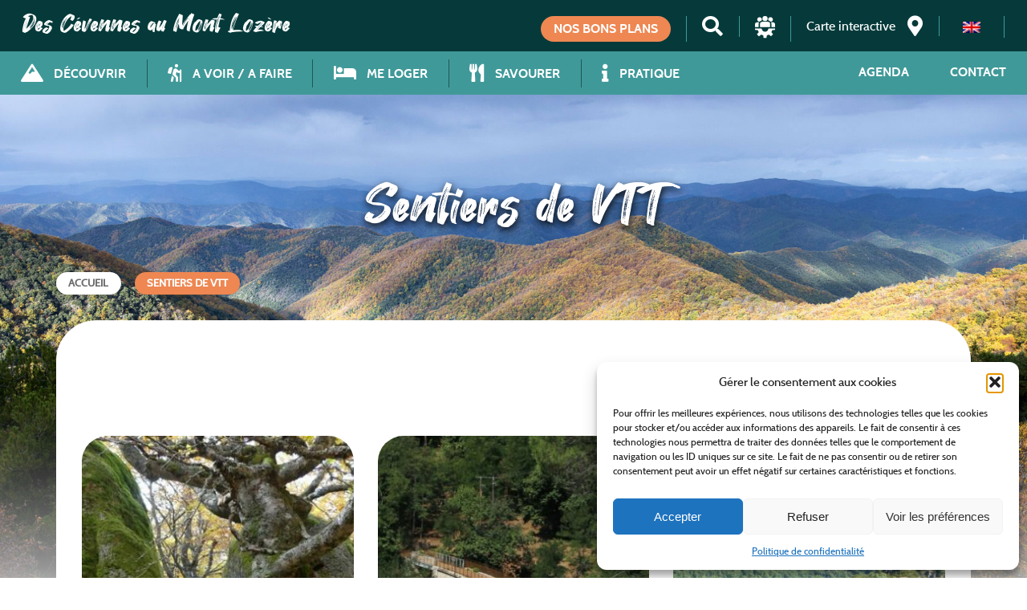

--- FILE ---
content_type: text/html; charset=UTF-8
request_url: https://www.cevennes-montlozere.com/activitepresta/sentiers-de-vtt/
body_size: 24590
content:
<!DOCTYPE html>
<html class="no-js" lang="fr-FR">
	<head>
		<meta charset="UTF-8">
		<meta name="viewport" content="width=device-width, initial-scale=1.0" >

        <!-- Google Tag Manager -->
        <script>
            (function(w,d,s,l,i){w[l]=w[l]||[];w[l].push({'gtm.start':new Date().getTime(),event:'gtm.js'});var f=d.getElementsByTagName(s)[0],j=d.createElement(s),dl=l!='dataLayer'?'&l='+l:'';j.async=true;j.src='https://www.googletagmanager.com/gtm.js?id='+i+dl;f.parentNode.insertBefore(j,f);
            })
            (window,document,'script','dataLayer','GTM-TRJBRQHL');
        </script>
        <!-- End Google Tag Manager --> 

        <!-- GEOTREK -->
        
        <!-- IMAGE POUR FACEBOOK -->
        <meta property="og:image" content="https://www.cevennes-montlozere.com/wp-content/uploads/tourinsoft/vtt/bayard-vtt-n-deg-6-hfdu4547-0.jpg"><meta name='robots' content='index, follow, max-image-preview:large, max-snippet:-1, max-video-preview:-1' />

	<!-- This site is optimized with the Yoast SEO plugin v26.6 - https://yoast.com/wordpress/plugins/seo/ -->
	<title>Archives des Sentiers de VTT - Des Cévennes au Mont Lozère, Office du Tourisme</title>
	<link rel="canonical" href="https://www.cevennes-montlozere.com/activitepresta/sentiers-de-vtt/" />
	<meta property="og:locale" content="fr_FR" />
	<meta property="og:type" content="article" />
	<meta property="og:title" content="Archives des Sentiers de VTT - Des Cévennes au Mont Lozère, Office du Tourisme" />
	<meta property="og:url" content="https://www.cevennes-montlozere.com/activitepresta/sentiers-de-vtt/" />
	<meta property="og:site_name" content="Des Cévennes au Mont Lozère, Office du Tourisme" />
	<meta name="twitter:card" content="summary_large_image" />
	<script type="application/ld+json" class="yoast-schema-graph">{"@context":"https://schema.org","@graph":[{"@type":"CollectionPage","@id":"https://www.cevennes-montlozere.com/activitepresta/sentiers-de-vtt/","url":"https://www.cevennes-montlozere.com/activitepresta/sentiers-de-vtt/","name":"Archives des Sentiers de VTT - Des Cévennes au Mont Lozère, Office du Tourisme","isPartOf":{"@id":"https://www.cevennes-montlozere.com/#website"},"primaryImageOfPage":{"@id":"https://www.cevennes-montlozere.com/activitepresta/sentiers-de-vtt/#primaryimage"},"image":{"@id":"https://www.cevennes-montlozere.com/activitepresta/sentiers-de-vtt/#primaryimage"},"thumbnailUrl":"https://www.cevennes-montlozere.com/wp-content/uploads/tourinsoft/vtt/bayard-vtt-n-deg-6-hfdu4547-0.jpg","breadcrumb":{"@id":"https://www.cevennes-montlozere.com/activitepresta/sentiers-de-vtt/#breadcrumb"},"inLanguage":"fr-FR"},{"@type":"ImageObject","inLanguage":"fr-FR","@id":"https://www.cevennes-montlozere.com/activitepresta/sentiers-de-vtt/#primaryimage","url":"https://www.cevennes-montlozere.com/wp-content/uploads/tourinsoft/vtt/bayard-vtt-n-deg-6-hfdu4547-0.jpg","contentUrl":"https://www.cevennes-montlozere.com/wp-content/uploads/tourinsoft/vtt/bayard-vtt-n-deg-6-hfdu4547-0.jpg","width":707,"height":530,"caption":"Image 0 : Bayard - VTT n°6"},{"@type":"BreadcrumbList","@id":"https://www.cevennes-montlozere.com/activitepresta/sentiers-de-vtt/#breadcrumb","itemListElement":[{"@type":"ListItem","position":1,"name":"Accueil","item":"https://www.cevennes-montlozere.com/"},{"@type":"ListItem","position":2,"name":"Sentiers de VTT"}]},{"@type":"WebSite","@id":"https://www.cevennes-montlozere.com/#website","url":"https://www.cevennes-montlozere.com/","name":"Des Cévennes au Mont Lozère, Office du Tourisme","description":"Une invitation à l&#039;ailleurs ...","publisher":{"@id":"https://www.cevennes-montlozere.com/#organization"},"potentialAction":[{"@type":"SearchAction","target":{"@type":"EntryPoint","urlTemplate":"https://www.cevennes-montlozere.com/?s={search_term_string}"},"query-input":{"@type":"PropertyValueSpecification","valueRequired":true,"valueName":"search_term_string"}}],"inLanguage":"fr-FR"},{"@type":"Organization","@id":"https://www.cevennes-montlozere.com/#organization","name":"Office de Tourisme des Cévennes au Mont Lozère","url":"https://www.cevennes-montlozere.com/","logo":{"@type":"ImageObject","inLanguage":"fr-FR","@id":"https://www.cevennes-montlozere.com/#/schema/logo/image/","url":"https://www.cevennes-montlozere.com/wp-content/uploads/2022/08/Logo_OT_White.png","contentUrl":"https://www.cevennes-montlozere.com/wp-content/uploads/2022/08/Logo_OT_White.png","width":800,"height":406,"caption":"Office de Tourisme des Cévennes au Mont Lozère"},"image":{"@id":"https://www.cevennes-montlozere.com/#/schema/logo/image/"}}]}</script>
	<!-- / Yoast SEO plugin. -->


<link rel='dns-prefetch' href='//www.google.com' />
<link rel='dns-prefetch' href='//code.jquery.com' />
<link rel='dns-prefetch' href='//hcaptcha.com' />
<link rel='dns-prefetch' href='//gadget.open-system.fr' />
<link rel="alternate" type="application/rss+xml" title="Des Cévennes au Mont Lozère, Office du Tourisme &raquo; Flux" href="https://www.cevennes-montlozere.com/feed/" />
<link rel="alternate" type="application/rss+xml" title="Des Cévennes au Mont Lozère, Office du Tourisme &raquo; Flux des commentaires" href="https://www.cevennes-montlozere.com/comments/feed/" />
<link rel="alternate" type="application/rss+xml" title="Flux pour Des Cévennes au Mont Lozère, Office du Tourisme &raquo; Sentiers de VTT Activité" href="https://www.cevennes-montlozere.com/activitepresta/sentiers-de-vtt/feed/" />
<style id='wp-img-auto-sizes-contain-inline-css'>
img:is([sizes=auto i],[sizes^="auto," i]){contain-intrinsic-size:3000px 1500px}
/*# sourceURL=wp-img-auto-sizes-contain-inline-css */
</style>
<link data-minify="1" rel='stylesheet' id='style-css' href='https://www.cevennes-montlozere.com/wp-content/cache/min/1/wp-content/themes/cevennesmontlo/assets/css/ajax-b0b9be3e7d70719df8ef669a299621e6.css' media='all' />
<link rel='stylesheet' id='wp-block-library-css' href='https://www.cevennes-montlozere.com/wp-includes/css/dist/block-library/style.min.css' media='all' />
<style id='global-styles-inline-css'>
:root{--wp--preset--aspect-ratio--square: 1;--wp--preset--aspect-ratio--4-3: 4/3;--wp--preset--aspect-ratio--3-4: 3/4;--wp--preset--aspect-ratio--3-2: 3/2;--wp--preset--aspect-ratio--2-3: 2/3;--wp--preset--aspect-ratio--16-9: 16/9;--wp--preset--aspect-ratio--9-16: 9/16;--wp--preset--color--black: #000000;--wp--preset--color--cyan-bluish-gray: #abb8c3;--wp--preset--color--white: #ffffff;--wp--preset--color--pale-pink: #f78da7;--wp--preset--color--vivid-red: #cf2e2e;--wp--preset--color--luminous-vivid-orange: #ff6900;--wp--preset--color--luminous-vivid-amber: #fcb900;--wp--preset--color--light-green-cyan: #7bdcb5;--wp--preset--color--vivid-green-cyan: #00d084;--wp--preset--color--pale-cyan-blue: #8ed1fc;--wp--preset--color--vivid-cyan-blue: #0693e3;--wp--preset--color--vivid-purple: #9b51e0;--wp--preset--gradient--vivid-cyan-blue-to-vivid-purple: linear-gradient(135deg,rgb(6,147,227) 0%,rgb(155,81,224) 100%);--wp--preset--gradient--light-green-cyan-to-vivid-green-cyan: linear-gradient(135deg,rgb(122,220,180) 0%,rgb(0,208,130) 100%);--wp--preset--gradient--luminous-vivid-amber-to-luminous-vivid-orange: linear-gradient(135deg,rgb(252,185,0) 0%,rgb(255,105,0) 100%);--wp--preset--gradient--luminous-vivid-orange-to-vivid-red: linear-gradient(135deg,rgb(255,105,0) 0%,rgb(207,46,46) 100%);--wp--preset--gradient--very-light-gray-to-cyan-bluish-gray: linear-gradient(135deg,rgb(238,238,238) 0%,rgb(169,184,195) 100%);--wp--preset--gradient--cool-to-warm-spectrum: linear-gradient(135deg,rgb(74,234,220) 0%,rgb(151,120,209) 20%,rgb(207,42,186) 40%,rgb(238,44,130) 60%,rgb(251,105,98) 80%,rgb(254,248,76) 100%);--wp--preset--gradient--blush-light-purple: linear-gradient(135deg,rgb(255,206,236) 0%,rgb(152,150,240) 100%);--wp--preset--gradient--blush-bordeaux: linear-gradient(135deg,rgb(254,205,165) 0%,rgb(254,45,45) 50%,rgb(107,0,62) 100%);--wp--preset--gradient--luminous-dusk: linear-gradient(135deg,rgb(255,203,112) 0%,rgb(199,81,192) 50%,rgb(65,88,208) 100%);--wp--preset--gradient--pale-ocean: linear-gradient(135deg,rgb(255,245,203) 0%,rgb(182,227,212) 50%,rgb(51,167,181) 100%);--wp--preset--gradient--electric-grass: linear-gradient(135deg,rgb(202,248,128) 0%,rgb(113,206,126) 100%);--wp--preset--gradient--midnight: linear-gradient(135deg,rgb(2,3,129) 0%,rgb(40,116,252) 100%);--wp--preset--font-size--small: 13px;--wp--preset--font-size--medium: 20px;--wp--preset--font-size--large: 36px;--wp--preset--font-size--x-large: 42px;--wp--preset--spacing--20: 0.44rem;--wp--preset--spacing--30: 0.67rem;--wp--preset--spacing--40: 1rem;--wp--preset--spacing--50: 1.5rem;--wp--preset--spacing--60: 2.25rem;--wp--preset--spacing--70: 3.38rem;--wp--preset--spacing--80: 5.06rem;--wp--preset--shadow--natural: 6px 6px 9px rgba(0, 0, 0, 0.2);--wp--preset--shadow--deep: 12px 12px 50px rgba(0, 0, 0, 0.4);--wp--preset--shadow--sharp: 6px 6px 0px rgba(0, 0, 0, 0.2);--wp--preset--shadow--outlined: 6px 6px 0px -3px rgb(255, 255, 255), 6px 6px rgb(0, 0, 0);--wp--preset--shadow--crisp: 6px 6px 0px rgb(0, 0, 0);}:where(.is-layout-flex){gap: 0.5em;}:where(.is-layout-grid){gap: 0.5em;}body .is-layout-flex{display: flex;}.is-layout-flex{flex-wrap: wrap;align-items: center;}.is-layout-flex > :is(*, div){margin: 0;}body .is-layout-grid{display: grid;}.is-layout-grid > :is(*, div){margin: 0;}:where(.wp-block-columns.is-layout-flex){gap: 2em;}:where(.wp-block-columns.is-layout-grid){gap: 2em;}:where(.wp-block-post-template.is-layout-flex){gap: 1.25em;}:where(.wp-block-post-template.is-layout-grid){gap: 1.25em;}.has-black-color{color: var(--wp--preset--color--black) !important;}.has-cyan-bluish-gray-color{color: var(--wp--preset--color--cyan-bluish-gray) !important;}.has-white-color{color: var(--wp--preset--color--white) !important;}.has-pale-pink-color{color: var(--wp--preset--color--pale-pink) !important;}.has-vivid-red-color{color: var(--wp--preset--color--vivid-red) !important;}.has-luminous-vivid-orange-color{color: var(--wp--preset--color--luminous-vivid-orange) !important;}.has-luminous-vivid-amber-color{color: var(--wp--preset--color--luminous-vivid-amber) !important;}.has-light-green-cyan-color{color: var(--wp--preset--color--light-green-cyan) !important;}.has-vivid-green-cyan-color{color: var(--wp--preset--color--vivid-green-cyan) !important;}.has-pale-cyan-blue-color{color: var(--wp--preset--color--pale-cyan-blue) !important;}.has-vivid-cyan-blue-color{color: var(--wp--preset--color--vivid-cyan-blue) !important;}.has-vivid-purple-color{color: var(--wp--preset--color--vivid-purple) !important;}.has-black-background-color{background-color: var(--wp--preset--color--black) !important;}.has-cyan-bluish-gray-background-color{background-color: var(--wp--preset--color--cyan-bluish-gray) !important;}.has-white-background-color{background-color: var(--wp--preset--color--white) !important;}.has-pale-pink-background-color{background-color: var(--wp--preset--color--pale-pink) !important;}.has-vivid-red-background-color{background-color: var(--wp--preset--color--vivid-red) !important;}.has-luminous-vivid-orange-background-color{background-color: var(--wp--preset--color--luminous-vivid-orange) !important;}.has-luminous-vivid-amber-background-color{background-color: var(--wp--preset--color--luminous-vivid-amber) !important;}.has-light-green-cyan-background-color{background-color: var(--wp--preset--color--light-green-cyan) !important;}.has-vivid-green-cyan-background-color{background-color: var(--wp--preset--color--vivid-green-cyan) !important;}.has-pale-cyan-blue-background-color{background-color: var(--wp--preset--color--pale-cyan-blue) !important;}.has-vivid-cyan-blue-background-color{background-color: var(--wp--preset--color--vivid-cyan-blue) !important;}.has-vivid-purple-background-color{background-color: var(--wp--preset--color--vivid-purple) !important;}.has-black-border-color{border-color: var(--wp--preset--color--black) !important;}.has-cyan-bluish-gray-border-color{border-color: var(--wp--preset--color--cyan-bluish-gray) !important;}.has-white-border-color{border-color: var(--wp--preset--color--white) !important;}.has-pale-pink-border-color{border-color: var(--wp--preset--color--pale-pink) !important;}.has-vivid-red-border-color{border-color: var(--wp--preset--color--vivid-red) !important;}.has-luminous-vivid-orange-border-color{border-color: var(--wp--preset--color--luminous-vivid-orange) !important;}.has-luminous-vivid-amber-border-color{border-color: var(--wp--preset--color--luminous-vivid-amber) !important;}.has-light-green-cyan-border-color{border-color: var(--wp--preset--color--light-green-cyan) !important;}.has-vivid-green-cyan-border-color{border-color: var(--wp--preset--color--vivid-green-cyan) !important;}.has-pale-cyan-blue-border-color{border-color: var(--wp--preset--color--pale-cyan-blue) !important;}.has-vivid-cyan-blue-border-color{border-color: var(--wp--preset--color--vivid-cyan-blue) !important;}.has-vivid-purple-border-color{border-color: var(--wp--preset--color--vivid-purple) !important;}.has-vivid-cyan-blue-to-vivid-purple-gradient-background{background: var(--wp--preset--gradient--vivid-cyan-blue-to-vivid-purple) !important;}.has-light-green-cyan-to-vivid-green-cyan-gradient-background{background: var(--wp--preset--gradient--light-green-cyan-to-vivid-green-cyan) !important;}.has-luminous-vivid-amber-to-luminous-vivid-orange-gradient-background{background: var(--wp--preset--gradient--luminous-vivid-amber-to-luminous-vivid-orange) !important;}.has-luminous-vivid-orange-to-vivid-red-gradient-background{background: var(--wp--preset--gradient--luminous-vivid-orange-to-vivid-red) !important;}.has-very-light-gray-to-cyan-bluish-gray-gradient-background{background: var(--wp--preset--gradient--very-light-gray-to-cyan-bluish-gray) !important;}.has-cool-to-warm-spectrum-gradient-background{background: var(--wp--preset--gradient--cool-to-warm-spectrum) !important;}.has-blush-light-purple-gradient-background{background: var(--wp--preset--gradient--blush-light-purple) !important;}.has-blush-bordeaux-gradient-background{background: var(--wp--preset--gradient--blush-bordeaux) !important;}.has-luminous-dusk-gradient-background{background: var(--wp--preset--gradient--luminous-dusk) !important;}.has-pale-ocean-gradient-background{background: var(--wp--preset--gradient--pale-ocean) !important;}.has-electric-grass-gradient-background{background: var(--wp--preset--gradient--electric-grass) !important;}.has-midnight-gradient-background{background: var(--wp--preset--gradient--midnight) !important;}.has-small-font-size{font-size: var(--wp--preset--font-size--small) !important;}.has-medium-font-size{font-size: var(--wp--preset--font-size--medium) !important;}.has-large-font-size{font-size: var(--wp--preset--font-size--large) !important;}.has-x-large-font-size{font-size: var(--wp--preset--font-size--x-large) !important;}
/*# sourceURL=global-styles-inline-css */
</style>

<style id='classic-theme-styles-inline-css'>
/*! This file is auto-generated */
.wp-block-button__link{color:#fff;background-color:#32373c;border-radius:9999px;box-shadow:none;text-decoration:none;padding:calc(.667em + 2px) calc(1.333em + 2px);font-size:1.125em}.wp-block-file__button{background:#32373c;color:#fff;text-decoration:none}
/*# sourceURL=/wp-includes/css/classic-themes.min.css */
</style>
<link data-minify="1" rel='stylesheet' id='pb-accordion-blocks-style-css' href='https://www.cevennes-montlozere.com/wp-content/cache/min/1/wp-content/plugins/accordion-blocks/build/index-c6e01648a70ec117ec765fbcdbac9049.css' media='all' />
<link data-minify="1" rel='stylesheet' id='categories-images-styles-css' href='https://www.cevennes-montlozere.com/wp-content/cache/min/1/wp-content/plugins/categories-images/assets/css/zci-styles-94e311237fed9a797944d29f06066024.css' media='all' />
<link data-minify="1" rel='stylesheet' id='contact-form-7-css' href='https://www.cevennes-montlozere.com/wp-content/cache/min/1/wp-content/plugins/contact-form-7/includes/css/styles-429fac3123f005446af1a9bcd835ad37.css' media='all' />
<link data-minify="1" rel='stylesheet' id='osm-map-css-css' href='https://www.cevennes-montlozere.com/wp-content/cache/min/1/wp-content/plugins/osm/css/osm_map-af1678826a450187bd509db7cd2813d4.css' media='all' />
<link data-minify="1" rel='stylesheet' id='osm-ol3-css-css' href='https://www.cevennes-montlozere.com/wp-content/cache/min/1/wp-content/plugins/osm/js/OL/7.1.0/ol-52dbb7be480da8a41508ddff509c1257.css' media='all' />
<link data-minify="1" rel='stylesheet' id='osm-ol3-ext-css-css' href='https://www.cevennes-montlozere.com/wp-content/cache/min/1/wp-content/plugins/osm/css/osm_map_v3-6326f55da54c214bb101f665a99e790f.css' media='all' />
<link rel='stylesheet' id='wpml-legacy-horizontal-list-0-css' href='https://www.cevennes-montlozere.com/wp-content/cache/busting/1/wp-content/plugins/sitepress-multilingual-cms/templates/language-switchers/legacy-list-horizontal/style.min-1.css' media='all' />
<link rel='stylesheet' id='cmplz-general-css' href='https://www.cevennes-montlozere.com/wp-content/cache/busting/1/wp-content/plugins/complianz-gdpr/assets/css/cookieblocker.min-1767689980.css' media='all' />
<link rel='stylesheet' id='mary-bootstrap-style-css' href='https://www.cevennes-montlozere.com/wp-content/cache/busting/1/wp-content/themes/cevennesmontlo/assets/css/bootstrap-grid.min-1.0.css' media='screen' />
<link data-minify="1" rel='stylesheet' id='mary-jqueryui-style-css' href='https://www.cevennes-montlozere.com/wp-content/cache/min/1/wp-content/themes/cevennesmontlo/assets/css/jquery-ui-027ddc98e74861655bf48022c33e1984.css' media='screen' />
<link data-minify="1" rel='stylesheet' id='mary-font-style-css' href='https://www.cevennes-montlozere.com/wp-content/cache/min/1/wp-content/themes/cevennesmontlo/assets/webfonts/style-c7643711281a2dae53ad5aca996bea2a.css' media='all' />
<link rel='stylesheet' id='mary-fontawesome-style-css' href='https://www.cevennes-montlozere.com/wp-content/cache/busting/1/wp-content/themes/cevennesmontlo/assets/css/all.min-1.0.css' media='screen' />
<link data-minify="1" rel='stylesheet' id='mary-style-css' href='https://www.cevennes-montlozere.com/wp-content/cache/min/1/wp-content/themes/cevennesmontlo/style-d0d9863d61e91391f5cf73a16fa143e8.css' media='all' />
<link data-minify="1" rel='stylesheet' id='slick-master-css-css' href='https://www.cevennes-montlozere.com/wp-content/cache/min/1/wp-content/themes/cevennesmontlo/assets/js/slick-master/slick/slick-5c4a9be953901c55e417b816507bb4ad.css' media='screen' />
<link rel='stylesheet' id='mdbootstrap-style-css' href='https://www.cevennes-montlozere.com/wp-content/cache/busting/1/wp-content/themes/cevennesmontlo/assets/css/mdb.min-1.0.css' media='screen' />
<link data-minify="1" rel='stylesheet' id='wp_mailjet_form_builder_widget-widget-front-styles-css' href='https://www.cevennes-montlozere.com/wp-content/cache/min/1/wp-content/plugins/mailjet-for-wordpress/src/widgetformbuilder/css/front-widget-9b8d47f5620997e7aa34848e5f2857c2.css' media='all' />
<style id='rocket-lazyload-inline-css'>
.rll-youtube-player{position:relative;padding-bottom:56.23%;height:0;overflow:hidden;max-width:100%;background:#000;margin:5px}.rll-youtube-player iframe{position:absolute;top:0;left:0;width:100%;height:100%;z-index:100;background:0 0}.rll-youtube-player img{bottom:0;display:block;left:0;margin:auto;max-width:100%;width:100%;position:absolute;right:0;top:0;border:none;height:auto;cursor:pointer;-webkit-transition:.4s all;-moz-transition:.4s all;transition:.4s all}.rll-youtube-player img:hover{-webkit-filter:brightness(75%)}.rll-youtube-player .play{height:72px;width:72px;left:50%;top:50%;margin-left:-36px;margin-top:-36px;position:absolute;background:url(https://www.cevennes-montlozere.com/wp-content/plugins/wp-rocket/inc/front/img/youtube.png) no-repeat;cursor:pointer}
/*# sourceURL=rocket-lazyload-inline-css */
</style>
<script src="https://www.cevennes-montlozere.com/wp-content/cache/busting/1/wp-includes/js/jquery/jquery.min-3.7.1.js" id="jquery-core-js"></script>
<script src="https://www.cevennes-montlozere.com/wp-content/cache/busting/1/wp-includes/js/jquery/jquery-migrate.min-3.4.1.js" id="jquery-migrate-js"></script>
<script src="https://www.cevennes-montlozere.com/wp-content/cache/busting/1/wp-content/plugins/google-analytics-for-wordpress/assets/js/frontend-gtag.min-9.11.1.js" id="monsterinsights-frontend-script-js" async data-wp-strategy="async"></script>
<script data-cfasync="false" data-wpfc-render="false" id='monsterinsights-frontend-script-js-extra'>var monsterinsights_frontend = {"js_events_tracking":"true","download_extensions":"doc,pdf,ppt,zip,xls,docx,pptx,xlsx","inbound_paths":"[{\"path\":\"\\\/go\\\/\",\"label\":\"affiliate\"},{\"path\":\"\\\/recommend\\\/\",\"label\":\"affiliate\"}]","home_url":"https:\/\/www.cevennes-montlozere.com","hash_tracking":"false","v4_id":"G-RGTN0RBM0D"};</script>
<script data-minify="1" src="https://www.cevennes-montlozere.com/wp-content/cache/min/1/wp-content/plugins/osm/js/OL/2.13.1/OpenLayers-d92ad6d85d04aca6313d2207e89ddb6e.js" id="osm-ol-library-js"></script>
<script data-minify="1" src="https://www.cevennes-montlozere.com/wp-content/cache/min/1/wp-content/plugins/osm/js/OSM/openlayers/OpenStreetMap-0468b60b73aca12a539c839db4091d30.js" id="osm-osm-library-js"></script>
<script data-minify="1" src="https://www.cevennes-montlozere.com/wp-content/cache/min/1/wp-content/plugins/osm/js/OSeaM/harbours-10d6f89f33d4ea39e4912430d998cbdf.js" id="osm-harbours-library-js"></script>
<script data-minify="1" src="https://www.cevennes-montlozere.com/wp-content/cache/min/1/wp-content/plugins/osm/js/OSeaM/map_utils-899184507e6d2718150b6c8f4b4a054d.js" id="osm-map-utils-library-js"></script>
<script data-minify="1" src="https://www.cevennes-montlozere.com/wp-content/cache/min/1/wp-content/plugins/osm/js/OSeaM/utilities-87993f5efc733bed5885a39aef79b2e5.js" id="osm-utilities-library-js"></script>
<script data-minify="1" src="https://www.cevennes-montlozere.com/wp-content/cache/min/1/wp-content/plugins/osm/js/osm-plugin-lib-8ad3b357ae30b4f240bdf42ef0b1fb4a.js" id="OsmScript-js"></script>
<script src="https://www.cevennes-montlozere.com/wp-content/plugins/osm/js/polyfill/v2/polyfill.min.js?features=requestAnimationFrame%2CElement.prototype.classList%2CURL&amp;" id="osm-polyfill-js"></script>
<script data-minify="1" src="https://www.cevennes-montlozere.com/wp-content/cache/min/1/wp-content/plugins/osm/js/OL/7.1.0/ol-085c9fa66d151dfc5116241bc9b63285.js" id="osm-ol3-library-js"></script>
<script data-minify="1" src="https://www.cevennes-montlozere.com/wp-content/cache/min/1/wp-content/plugins/osm/js/osm-v3-plugin-lib-f958c1d1cd62cf7fbb9a5e9d2c84dc10.js" id="osm-ol3-ext-library-js"></script>
<script data-minify="1" src="https://www.cevennes-montlozere.com/wp-content/cache/min/1/wp-content/plugins/osm/js/osm-metabox-events-cd548c6d4d2a5a884e68cde99849796e.js" id="osm-ol3-metabox-events-js"></script>
<script data-minify="1" src="https://www.cevennes-montlozere.com/wp-content/cache/min/1/wp-content/plugins/osm/js/osm-startup-lib-dcf717a172105ec71f4a0182576d8da8.js" id="osm-map-startup-js"></script>
<script src="https://hcaptcha.com/1/api.js?ver=1.0" id="hcaptcha-js"></script>
<script src="https://www.cevennes-montlozere.com/wp-content/cache/busting/1/wp-content/themes/cevennesmontlo/assets/js/bootstrap.min-1.0.js" id="bootstrap-js-js"></script>
<script data-minify="1" src="https://www.cevennes-montlozere.com/wp-content/cache/min/1/wp-content/themes/cevennesmontlo/assets/js/main-62f819dab57f50667f2683906705f2c3.js" id="mary-js-js"></script>
<script src="https://gadget.open-system.fr/widgets-libs/rel/noyau-1.0.min.js?ver=1.0" id="direct_lozere-js"></script>
<script src="https://www.cevennes-montlozere.com/wp-content/cache/busting/1/wp-content/themes/cevennesmontlo/assets/js/slick-master/slick/slick.min-1.0.js" id="slick-master-js-js"></script>
<link rel="https://api.w.org/" href="https://www.cevennes-montlozere.com/wp-json/" /><link rel="EditURI" type="application/rsd+xml" title="RSD" href="https://www.cevennes-montlozere.com/xmlrpc.php?rsd" />
<meta name="generator" content="WordPress 6.9" />
<meta name="generator" content="WPML ver:4.8.6 stt:1,4;" />
<script type="text/javascript"> 

/**  all layers have to be in this global array - in further process each map will have something like vectorM[map_ol3js_n][layer_n] */
var vectorM = [[]];


/** put translations from PHP/mo to JavaScript */
var translations = [];

/** global GET-Parameters */
var HTTP_GET_VARS = [];

</script><!-- OSM plugin V6.1.9: did not add geo meta tags. --> 
			<style>.cmplz-hidden {
					display: none !important;
				}</style><link rel="icon" href="https://www.cevennes-montlozere.com/wp-content/uploads/2022/08/cropped-cropped-logo-i-seul-32x32.jpg" sizes="32x32" />
<link rel="icon" href="https://www.cevennes-montlozere.com/wp-content/uploads/2022/08/cropped-cropped-logo-i-seul-192x192.jpg" sizes="192x192" />
<link rel="apple-touch-icon" href="https://www.cevennes-montlozere.com/wp-content/uploads/2022/08/cropped-cropped-logo-i-seul-180x180.jpg" />
<meta name="msapplication-TileImage" content="https://www.cevennes-montlozere.com/wp-content/uploads/2022/08/cropped-cropped-logo-i-seul-270x270.jpg" />
    </head>
    
	<body class="archive tax-activitePresta term-sentiers-de-vtt term-1657 wp-theme-cevennesmontlo">
        <header id="header-fixe" class="container-fluid px-0 fixe"><!-- fixe-active doit être traitée par JS pour assurer le scroll lors d'un survol de bouton -->
		<div id="tool_mobile_nav" class="tool_mobile_nav flex-wrap">
        	<div class="btn_mobile">
            	<i class="fas fa-bars"></i>
            </div>
        	<div class="mobile_social tool_item">
                <a href="https://www.cevennes-montlozere.com/plans/" class="btn_orange">Nos bons plans</a>
				<a href="https://www.cevennes-montlozere.com" title="Retour Accueil"><i class="fas fa-home"></i></a>
                <a href="https://www.facebook.com/CevennesMontLozereTourisme" target="_blank" title="Nous suivre sur Facebook"><i class="fab fa-facebook-f"></i></a>
                <a href="https://www.instagram.com/cevennesmontlo_tourisme/" target="_blank" title="Nous suivre sur Intagram"><i class="fab fa-instagram"></i></a>
            </div>
        </div>
        <div id="tool_nav" class="tool_nav flex-wrap">
        	<div class="logo_header">
            	<!-- Image logo qui se transforme en texte ensuite -->
                <div class="title_tool_nav">
                	<p><a href="https://www.cevennes-montlozere.com" title="Des Cévennes au Mont Lozère, Office du Tourisme">Des Cévennes au Mont Lozère</a></p>
                </div>
            </div>
            <div class="items_tool_nav">
                <div id="widget-panier" class="tool_item"></div>
                <!--<div class="header_lang tool_item"><i class="fas fa-flag"></i></div>-->
				<div class="header_lang tool_item">
<div class="wpml-ls-statics-shortcode_actions wpml-ls wpml-ls-legacy-list-horizontal">
	<ul role="menu"><li class="wpml-ls-slot-shortcode_actions wpml-ls-item wpml-ls-item-en wpml-ls-first-item wpml-ls-last-item wpml-ls-item-legacy-list-horizontal" role="none">
				<a href="https://www.cevennes-montlozere.com/activitepresta/mountain-bike-trails/?lang=en" class="wpml-ls-link" role="menuitem"  aria-label="Passer à Anglais" title="Passer à Anglais" >
                                                        <img
            class="wpml-ls-flag"
            src="https://www.cevennes-montlozere.com/wp-content/plugins/sitepress-multilingual-cms/res/flags/en.png"
            alt="Anglais"
            width=18
            height=12
    /></a>
			</li></ul>
</div>
</div>
                <div class="header_social tool_item">
                	<a href="https://www.facebook.com/CevennesMontLozereTourisme" target="_blank" title="Nous suivre sur Facebook"><i class="fab fa-facebook-f"></i></a>
                    <a href="https://www.instagram.com/cevennesmontlo_tourisme/" target="_blank" title="Nous suivre sur Intagram"><i class="fab fa-instagram"></i></a>
                </div>
                <!--<div class="header_carnet tool_item"><a href="#" title=""><span></span><i class="fas fa-map-signs"></i></a></div>-->
                <div class="header_map tool_item"><a href="https://www.cevennes-montlozere.com/carte-interactive/" title="Navigation par carte interactive"><span>Carte interactive</span><i class="fas fa-map-marker-alt"></i></a></div>
                                    <div class="header_account tool_item">
                        <a href="https://www.cevennes-montlozere.com/espace-pro/" title="Accéder à l'espace pro">
                            <!-- <i class="fas fa-user"></i> -->
                            <img src="https://www.cevennes-montlozere.com/wp-content/themes/cevennesmontlo/assets/img/picto.svg" alt="Espace PRO">
                        </a>
                    </div>
                                <div class="header_search tool_item"><i class="fas fa-search"></i></div>
                <div class="tool_item"><a href="https://www.cevennes-montlozere.com/plans/" class="btn_orange">Nos bons plans</a></div>
            </div>
        </div>
        <div class="modal_search">
            <div class="content_modal">
                <div class="close_modal_search">
                    <i class="fas fa-times"></i>
                </div>
                <!-- <form role="search" method="get" class="search-form" action="https://www.cevennes-montlozere.com/">
	<label for="serach_input">
		 <span>Recherche simple</span>
		<input type="search" id="search_input" class="search-field" placeholder="Mots clés ..." value="" name="s" />
	</label>
	<input type="submit" class="search-submit btn_search" value="Rechercher !" />
<input type='hidden' name='lang' value='fr' /></form> -->

<form role="search" method="get" class="search-form" action="https://www.cevennes-montlozere.com/">
	<label for="search_input">
        <span>Recherche rapide</span>
		<input type="search" id="search_input" class="search-field" placeholder="Mots clés ..." value="" name="s" />
	</label>
	<input type="submit" class="search-submit btn_search" value="Rechercher" />
<input type='hidden' name='lang' value='fr' /></form>            </div>
        </div>

        <nav id="main_nav" class="main_nav">
        	<div class="onglet_main_menu">
                <div id="mega_menu" class="primary_main_menus text_menu">
                    <ul>
                        <li id="decouvrir"><div title="Accéder à la rubrique des découvertes des Cévennes au Mont Lozère" class="menu-1"><i class="fas fa-mountain"></i><span>Découvrir</span>
                            <div class="mobile_chevron">
                                <i class="fas fa-chevron-down"></i>
                            </div>
                        </div>
                        <div class="menu_decouvrir wrap_sub_menu" style="background-image:url()">
                            <div class="mega_menu_fond">
                                <div class="close_modal"><div class="flex-wrap"><span>Fermer</span><i class="far fa-times-circle"></i></div></div>
                                                                        <div class="flex-wrap">
                                        <ul class="sub_mega_menu">
                                            <li id="menu-item-172992" class="menu-item menu-item-type-post_type menu-item-object-page menu-item-172992"><a href="https://www.cevennes-montlozere.com/decouvrir/parc-national-des-cevennes/">Parc National des Cévennes</a></li>
<li id="menu-item-172993" class="menu-item menu-item-type-post_type menu-item-object-page menu-item-172993"><a href="https://www.cevennes-montlozere.com/decouvrir/patrimoine-mondial-de-lunesco/">Patrimoine Mondial de l’Unesco</a></li>
<li id="menu-item-172994" class="menu-item menu-item-type-post_type menu-item-object-page menu-item-172994"><a href="https://www.cevennes-montlozere.com/decouvrir/grand-site-occitanie/">Grand Site Occitanie</a></li>
<li id="menu-item-172995" class="menu-item menu-item-type-post_type menu-item-object-page menu-item-172995"><a href="https://www.cevennes-montlozere.com/decouvrir/les-vallees-cevenoles/">Les Vallées Cévenoles</a></li>
<li id="menu-item-172996" class="menu-item menu-item-type-post_type menu-item-object-page menu-item-172996"><a href="https://www.cevennes-montlozere.com/decouvrir/le-mont-lozere/">Le Mont Lozère</a></li>
<li id="menu-item-172997" class="menu-item menu-item-type-post_type menu-item-object-page menu-item-172997"><a href="https://www.cevennes-montlozere.com/decouvrir/reserve-internationale-de-ciel-etoile/">Réserve Internationale de Ciel Étoilé</a></li>
<li id="menu-item-172998" class="menu-item menu-item-type-post_type menu-item-object-page menu-item-172998"><a href="https://www.cevennes-montlozere.com/decouvrir/nos-villages/">Nos villages</a></li>
                                        </ul>
                                        <div class="encart_menu">
                                            						<div class="vignette-menu" style="background-image:url(https://www.cevennes-montlozere.com/wp-content/uploads/2022/08/Espinas-banniere-Thierry-vezon-300x178.jpg)">
															<a href="https://www.cevennes-montlozere.com/decouvrir/selon-mes-envies/" title="" class="lien_vignette">Selon mes envies</a>
													</div>
											<div class="vignette-menu" style="background-image:url(https://www.cevennes-montlozere.com/wp-content/uploads/2022/08/©Thierry_Vezon-33-300x180.jpg)">
															<a href="https://www.cevennes-montlozere.com/decouvrir/au-fil-des-saisons/" title="" class="lien_vignette">Au fil des saisons</a>
													</div>
											<div class="vignette-menu" style="background-image:url(https://www.cevennes-montlozere.com/wp-content/uploads/2022/08/pexels-olia-danilevich-9004274-300x200.jpg)">
															<a href="https://www.cevennes-montlozere.com/decouvrir/sejours-weekend/" title="" class="lien_vignette">Séjours thématiques</a>
													</div>
											<div class="vignette-menu" style="background-image:url(https://www.cevennes-montlozere.com/wp-content/uploads/2022/08/IMG_0497-1-300x200.jpg)">
															<a href="https://www.cevennes-montlozere.com/decouvrir/nos-incontournables/" title="" class="lien_vignette">Nos incontournables</a>
													</div>
					                                        </div>
                                    </div>
                                <!--<div class="bandeau_close_modal"><i class="far fa-window-close"></i></div>-->
                             </div>
                        </div>
                        </li>
                        <li id="avoir"><div title="Accéder à la rubrique à voir et à faire des Cévennes au Mont Lozère" class="menu-1"><i class="fas fa-hiking"></i><span>A voir / A faire</span>
                            <div class="mobile_chevron">
                                <i class="fas fa-chevron-down"></i>
                            </div>
                        </div>
                            <div class="menu_avoir wrap_sub_menu" style="background-image:url()">
                            <div class="mega_menu_fond">
                            <div class="close_modal"><div class="flex-wrap"><span>Fermer</span><i class="far fa-times-circle"></i></div></div>
                                                                 <div class="flex-wrap">
                                     <ul class="sub_mega_menu">
                                        <li id="menu-item-172986" class="menu-item menu-item-type-post_type menu-item-object-page menu-item-172986"><a href="https://www.cevennes-montlozere.com/a-voir-a-faire/randonnee/grande-randonnee-cevennes/">Grande randonnée</a></li>
<li id="menu-item-172990" class="menu-item menu-item-type-post_type menu-item-object-page menu-item-172990"><a href="https://www.cevennes-montlozere.com/a-voir-a-faire/randonnee/">Randonnée</a></li>
<li id="menu-item-172987" class="menu-item menu-item-type-post_type menu-item-object-page menu-item-172987"><a href="https://www.cevennes-montlozere.com/a-voir-a-faire/sport-et-aventure/">Sport et aventure</a></li>
<li id="menu-item-172988" class="menu-item menu-item-type-post_type menu-item-object-page menu-item-172988"><a href="https://www.cevennes-montlozere.com/a-voir-a-faire/nature-et-detente/">Nature et détente</a></li>
<li id="menu-item-172989" class="menu-item menu-item-type-post_type menu-item-object-page menu-item-172989"><a href="https://www.cevennes-montlozere.com/a-voir-a-faire/patrimoine-et-culture/">Patrimoine et culture</a></li>
                                     </ul>
                                     <div class="encart_menu">
                                        						<div class="vignette-menu" style="background-image:url(https://www.cevennes-montlozere.com/wp-content/uploads/2022/08/Canyoning_©SMAML_PPN_2022_Antonin-michaud-soret-ahstudio-18-1-300x200.jpg)">
															<a href="https://www.cevennes-montlozere.com/a-voir-a-faire/sensations-fortes/" title="" class="lien_vignette">Sensations fortes</a>
													</div>
											<div class="vignette-menu" style="background-image:url(https://www.cevennes-montlozere.com/wp-content/uploads/2022/08/ferme_DSC8708-300x200.jpg)">
															<a href="https://www.cevennes-montlozere.com/a-voir-a-faire/sortir-en-famille/" title="" class="lien_vignette">Sortir en famille</a>
													</div>
											<div class="vignette-menu" style="background-image:url(https://www.cevennes-montlozere.com/wp-content/uploads/2022/08/pexels-vika-glitter-392079-1619708-300x282.jpg)">
															<a href="https://www.cevennes-montlozere.com/a-voir-a-faire/que-faire-quand-il-pleut/" title="" class="lien_vignette">Quand il pleut</a>
													</div>
											<div class="vignette-menu" style="background-image:url(https://www.cevennes-montlozere.com/wp-content/uploads/2022/08/©Thierry_Vezon-14-300x200.jpg)">
															<a href="https://www.cevennes-montlozere.com/a-voir-a-faire/se-ressourcer/" title="" class="lien_vignette">Se ressourcer</a>
													</div>
											<div class="vignette-menu" style="background-image:url(https://www.cevennes-montlozere.com/wp-content/uploads/2022/08/IMG_2109-300x200.jpg)">
															<a href="https://www.cevennes-montlozere.com/evenements/" title="" class="lien_vignette">Agenda &amp; Événements</a>
													</div>
											<div class="vignette-menu" style="background-image:url(https://www.cevennes-montlozere.com/wp-content/uploads/2022/08/map-300x150.png)">
															<a href="https://www.cevennes-montlozere.com/carte-interactive/" title="" class="lien_vignette_icone">
									<i class="fa fa-map-marker"></i>
									<span>Carte interactive</span>
								</a>
													</div>
					                                    </div>
                                 </div>
                             <!--<div class="bandeau_close_modal"><i class="far fa-window-close"></i></div>-->
                            </div>
                            </div>
                        </li>
                        <li id="loger"><div title="Accéder à la rubrique pour se Loger des Cévennes au Mont Lozère" class="menu-1"><i class="fas fa-bed"></i><span>Me loger</span>
                            <div class="mobile_chevron">
                                <i class="fas fa-chevron-down"></i>
                            </div>
                        </div>
                        	<div class="menu_loger wrap_sub_menu" style="background-image:url()">
                            <div class="mega_menu_fond">
                            <div class="close_modal"><div class="flex-wrap"><span>Fermer</span><i class="far fa-times-circle"></i></div></div>
                                                                 <div class="flex-wrap">
                                     <ul class="sub_mega_menu">
                                        <li id="menu-item-173005" class="menu-item menu-item-type-post_type menu-item-object-page menu-item-173005"><a href="https://www.cevennes-montlozere.com/me-loger/locations-de-vacances/">Locations de vacances</a></li>
<li id="menu-item-173001" class="menu-item menu-item-type-post_type menu-item-object-page menu-item-173001"><a href="https://www.cevennes-montlozere.com/me-loger/chambres-dhotes/">Chambres d’hôtes</a></li>
<li id="menu-item-173002" class="menu-item menu-item-type-post_type menu-item-object-page menu-item-173002"><a href="https://www.cevennes-montlozere.com/me-loger/gites-detape/">Gîtes d’étape et gîtes de groupe</a></li>
<li id="menu-item-173003" class="menu-item menu-item-type-post_type menu-item-object-page menu-item-173003"><a href="https://www.cevennes-montlozere.com/me-loger/hotels/">Hôtels</a></li>
<li id="menu-item-173000" class="menu-item menu-item-type-post_type menu-item-object-page menu-item-173000"><a href="https://www.cevennes-montlozere.com/me-loger/campings/">Campings</a></li>
<li id="menu-item-172999" class="menu-item menu-item-type-post_type menu-item-object-page menu-item-172999"><a href="https://www.cevennes-montlozere.com/me-loger/camping-car/">Camping-cars et véhicules aménagés</a></li>
<li id="menu-item-173004" class="menu-item menu-item-type-post_type menu-item-object-page menu-item-173004"><a href="https://www.cevennes-montlozere.com/me-loger/villages-vacances/">Villages vacances</a></li>
                                     </ul>
                                     <div class="encart_menu">
                                        						<div class="vignette-menu" style="background-image:url(https://www.cevennes-montlozere.com/wp-content/uploads/2022/08/yurt-1441610_640-300x200.jpg)">
															<a href="https://www.cevennes-montlozere.com/me-loger/hebergements-insolites/" title="" class="lien_vignette">Hébergements insolites</a>
													</div>
											<div class="vignette-menu" style="background-image:url(https://www.cevennes-montlozere.com/wp-content/uploads/2022/08/houses-265999_640-300x225.jpg)">
															<a href="https://www.cevennes-montlozere.com/me-loger/hebergements-durables/" title="" class="lien_vignette">Hébergements éco-responsables</a>
													</div>
											<div class="vignette-menu" style="background-image:url(https://www.cevennes-montlozere.com/wp-content/uploads/2022/08/pexels-tim-o-farrell-2939356-4733239-300x183.jpg)">
															<a href="https://www.cevennes-montlozere.com/me-loger/bivouac-en-cevennes/" title="" class="lien_vignette">Bivouac en Cévennes</a>
													</div>
											<div class="vignette-menu" style="background-image:url(https://www.cevennes-montlozere.com/wp-content/uploads/2022/08/map-300x150.png)">
															<a href="https://www.cevennes-montlozere.com/carte-interactive/" title="" class="lien_vignette_icone">
									<i class="fa fa-map-marker"></i>
									<span>Carte interactive</span>
								</a>
													</div>
					                                    </div>
                                 </div>
                             <!--<div class="bandeau_close_modal"><i class="far fa-window-close"></i></div>-->
                            </div>
                            </div>
                        </li>
                        <li id="savourer"><div title="Accéder à la rubrique Savourer des Cévennes au Mont Lozère" class="menu-1"><i class="fas fa-utensils"></i><span>savourer</span>
                            <div class="mobile_chevron">
                                <i class="fas fa-chevron-down"></i>
                            </div>
                        </div>
                        	<div class="menu_savourer wrap_sub_menu" style="background-image:url()">
                            <div class="mega_menu_fond">
                            <div class="close_modal"><div class="flex-wrap"><span>Fermer</span><i class="far fa-times-circle"></i></div></div>
                                                                  <div class="flex-wrap">
                                     <ul class="sub_mega_menu">
                                        <li id="menu-item-173053" class="menu-item menu-item-type-post_type menu-item-object-page menu-item-173053"><a href="https://www.cevennes-montlozere.com/savourer/restaurants/">Restaurants</a></li>
<li id="menu-item-173054" class="menu-item menu-item-type-post_type menu-item-object-page menu-item-173054"><a href="https://www.cevennes-montlozere.com/savourer/fermes-auberges/">Fermes auberges</a></li>
<li id="menu-item-173055" class="menu-item menu-item-type-post_type menu-item-object-page menu-item-173055"><a href="https://www.cevennes-montlozere.com/savourer/producteurs-locaux/">Producteurs locaux</a></li>
<li id="menu-item-173056" class="menu-item menu-item-type-post_type menu-item-object-page menu-item-173056"><a href="https://www.cevennes-montlozere.com/savourer/epiceries-et-alimentations/">Épiceries et alimentations</a></li>
                                     </ul>
                                     <div class="encart_menu">
                                     						<div class="vignette-menu" style="background-image:url(https://www.cevennes-montlozere.com/wp-content/uploads/2022/08/36460360762_5362104be6_ccc-300x225.jpg)">
															<a href="https://www.cevennes-montlozere.com/savourer/les-marches/" title="" class="lien_vignette">Les marchés</a>
													</div>
											<div class="vignette-menu" style="background-image:url(https://www.cevennes-montlozere.com/wp-content/uploads/2022/08/©Thierry_Vezon-70-300x200.jpg)">
															<a href="https://www.cevennes-montlozere.com/savourer/nos-specialites/" title="" class="lien_vignette">Nos spécialités</a>
													</div>
											<div class="vignette-menu" style="background-image:url(https://www.cevennes-montlozere.com/wp-content/uploads/2022/08/©Thierry_Vezon-50-300x200.jpg)">
															<a href="https://www.cevennes-montlozere.com/savourer/visites-de-fermes/" title="" class="lien_vignette">Visites de fermes</a>
													</div>
											<div class="vignette-menu" style="background-image:url(https://www.cevennes-montlozere.com/wp-content/uploads/2022/08/map-300x150.png)">
															<a href="https://www.cevennes-montlozere.com/carte-interactive/" title="" class="lien_vignette_icone">
									<i class="fa fa-map-marker"></i>
									<span>Carte interactive</span>
								</a>
													</div>
					                                    </div>
                                 </div>
                             <!--<div class="bandeau_close_modal"><i class="far fa-window-close"></i></div>-->
                            </div>
                            </div>
                        </li>
                        <li id="pratique"><div title="Toutes les informations pratiques pour découvrir notre territoire" class="menu-1"><i class="fas fa-info"></i><span>Pratique</span>
                            <div class="mobile_chevron">
                                <i class="fas fa-chevron-down"></i>
                            </div>
                        </div>
                        	<div class="menu_pratique wrap_sub_menu" style="background-image:url()">
                            <div class="mega_menu_fond">
                            <div class="close_modal"><div class="flex-wrap"><span>Fermer</span><i class="far fa-times-circle"></i></div></div>
                                                              <div class="flex-wrap">
                                 <ul class="sub_mega_menu">
                                    <li id="menu-item-173048" class="menu-item menu-item-type-post_type menu-item-object-page menu-item-173048"><a href="https://www.cevennes-montlozere.com/pratique/comment-venir-et-se-deplacer/">Comment venir et se déplacer</a></li>
<li id="menu-item-173052" class="menu-item menu-item-type-post_type menu-item-object-page menu-item-173052"><a href="https://www.cevennes-montlozere.com/pratique/commerces-et-services/">Commerces et services</a></li>
<li id="menu-item-466486" class="menu-item menu-item-type-post_type menu-item-object-page menu-item-466486"><a href="https://www.cevennes-montlozere.com/pratique/trucs-et-astuces-pour-des-vacances-sereines/">Nos astuces pour vos vacances</a></li>
<li id="menu-item-173049" class="menu-item menu-item-type-post_type menu-item-object-page menu-item-173049"><a href="https://www.cevennes-montlozere.com/pratique/services-medicaux/">Services médicaux</a></li>
<li id="menu-item-173050" class="menu-item menu-item-type-post_type menu-item-object-page menu-item-173050"><a href="https://www.cevennes-montlozere.com/pratique/notre-engagement-qualite/">Nos engagements qualité</a></li>
<li id="menu-item-263517" class="menu-item menu-item-type-custom menu-item-object-custom menu-item-263517"><a href="https://www.cevennes-montlozere.com/pratique/pour-aller-plus-loin/">Pour aller plus loin</a></li>
                                 </ul>
                                 <div class="encart_menu">
                                 						<div class="vignette-menu" style="background-image:url(https://www.cevennes-montlozere.com/wp-content/uploads/2022/08/wheelchair-1595802_640-300x200.jpg)">
															<a href="https://www.cevennes-montlozere.com/vacances-pour-tous/" title="" class="lien_vignette">Vacances inclusives</a>
													</div>
											<div class="vignette-menu" style="background-image:url(https://www.cevennes-montlozere.com/wp-content/uploads/2022/08/©Thierry_Vezon-58-300x200.jpg)">
															<a href="https://www.cevennes-montlozere.com/pratique/tourisme-durable/" title="" class="lien_vignette">Tourisme durable</a>
													</div>
											<div class="vignette-menu" style="background-image:url(https://www.cevennes-montlozere.com/wp-content/uploads/2022/08/photo_2020-07-24_10-36-18-300x225.jpg)">
															<a href="https://www.cevennes-montlozere.com/pratique/nos-offices-de-tourisme/" title="" class="lien_vignette">Nos offices de tourisme</a>
													</div>
											<div class="vignette-menu" style="background-image:url(https://www.cevennes-montlozere.com/wp-content/uploads/2022/08/note-3990712_960_720-300x150.jpg)">
															<a href="https://www.cevennes-montlozere.com/pratique/nos-brochures/" title="" class="lien_vignette_icone">
									<i class="fa fa-book"></i>
									<span>Nos brochures</span>
								</a>
													</div>
											<div class="vignette-menu" style="background-image:url(https://www.cevennes-montlozere.com/wp-content/uploads/2022/08/map-4152197_640-300x199.jpg)">
															<a href="https://www.cevennes-montlozere.com/pratique/plans-des-villages/" title="" class="lien_vignette_icone">
									<i class="fa fa-map"></i>
									<span>Plan des villages</span>
								</a>
													</div>
											<div class="vignette-menu" style="background-image:url(https://www.cevennes-montlozere.com/wp-content/uploads/2022/08/map-300x150.png)">
															<a href="https://www.cevennes-montlozere.com/carte-interactive/" title="" class="lien_vignette_icone">
									<i class="fa fa-map-marker"></i>
									<span>Carte interactive</span>
								</a>
													</div>
					                                </div>
                             </div>
                             <!--<div class="bandeau_close_modal"><i class="far fa-window-close"></i></div>-->
                         </div>
                         </div>
                        </li>
                    </ul>
                </div>
                <div class="secondary_main_menu text_menu">
                	<ul class="menu-wp">
                    	<li id="menu-item-172991" class="menu-item menu-item-type-post_type menu-item-object-page menu-item-172991"><a href="https://www.cevennes-montlozere.com/contact/">Contact</a></li>
<li id="menu-item-172861" class="menu-item menu-item-type-custom menu-item-object-custom menu-item-172861"><a href="/evenements/">Agenda</a></li>
                    </ul>
                </div>
            </div>
        </nav>
        <div class="mega_menu">
        </div>
    </header>

    <main id="wrap_main_page" class="wrap_content">
	<div id="background-page" class="bd-page" style="background-image:url(https://www.cevennes-montlozere.com/wp-content/themes/cevennesmontlo/assets/img/bg_defaut.png)">
    	<div class="cache-header"></div>
    </div>
		<section id="content-page" class="main_content">
        <header>
        	<h1>Sentiers de VTT</h1>
			<div id="ariane" class="container"><span><span><a href="https://www.cevennes-montlozere.com/">Accueil</a></span>  <span class="breadcrumb_last" aria-current="page">Sentiers de VTT</span></span></div>        </header>
		<div id="content" class="bloc_content container">
			        </div>
		<div id="list_items" class="container wrap_archive">
	<div class="row">
	
		<article class="col-lg-4 col-md-6 col-12 taxonomy">
			<a href="https://www.cevennes-montlozere.com/prestataires/bayard-vtt-n6-2/" title="Bayard &#8211; VTT n°6">
				<div class="vignette" style="background-image:url(https://www.cevennes-montlozere.com/wp-content/uploads/tourinsoft/vtt/bayard-vtt-n-deg-6-hfdu4547-0-650x415.jpg);">
											&nbsp;
									</div>
			</a>
				<div class="infos_archive">
					<h2>Bayard &#8211; VTT n°6</h2>
					<div class="sep_h2">&nbsp;</div>
											<p><i class="fas fa-map-marker-alt"></i> <span>VIALAS</span></p>
									</div>
				<a class="btnEnSavoirPlus" href="https://www.cevennes-montlozere.com/prestataires/bayard-vtt-n6-2/" title="Bayard &#8211; VTT n°6">En savoir plus</a>
		</article>
	
		<article class="col-lg-4 col-md-6 col-12 taxonomy">
			<a href="https://www.cevennes-montlozere.com/prestataires/voie-verte-la-cevenole-du-collet-de-deze-a-sainte-cecile-dandorge-2/" title="Voie Verte La Cévenole du Collet-de-Dèze à Sainte-Cécile-d&rsquo;Andorge">
				<div class="vignette" style="background-image:url(https://www.cevennes-montlozere.com/wp-content/uploads/tourinsoft/vtt/voie-verte-la-cevenole-du-collet-de-deze-a-sainte-cecile-d-andorge-gjl50813-0-650x415.jpg);">
											&nbsp;
									</div>
			</a>
				<div class="infos_archive">
					<h2>Voie Verte La Cévenole du Collet-de-Dèze à Sainte-Cécile-d&rsquo;Andorge</h2>
					<div class="sep_h2">&nbsp;</div>
											<p><i class="fas fa-map-marker-alt"></i> <span>LE COLLET-DE-DEZE</span></p>
									</div>
				<a class="btnEnSavoirPlus" href="https://www.cevennes-montlozere.com/prestataires/voie-verte-la-cevenole-du-collet-de-deze-a-sainte-cecile-dandorge-2/" title="Voie Verte La Cévenole du Collet-de-Dèze à Sainte-Cécile-d&rsquo;Andorge">En savoir plus</a>
		</article>
	
		<article class="col-lg-4 col-md-6 col-12 taxonomy">
			<a href="https://www.cevennes-montlozere.com/prestataires/gtmc-le-pont-de-montvert-sainte-enimie-2/" title="GTMC LE PONT-DE-MONTVERT / SAINTE-ENIMIE">
				<div class="vignette" style="background-image:url(https://www.cevennes-montlozere.com/wp-content/uploads/tourinsoft/vtt/gtmc-le-pont-de-montvert-sainte-enimie-apou2147-0-650x415.jpg);">
											&nbsp;
									</div>
			</a>
				<div class="infos_archive">
					<h2>GTMC LE PONT-DE-MONTVERT / SAINTE-ENIMIE</h2>
					<div class="sep_h2">&nbsp;</div>
											<p><i class="fas fa-map-marker-alt"></i> <span>PONT DE MONTVERT - SUD MONT LOZERE</span></p>
									</div>
				<a class="btnEnSavoirPlus" href="https://www.cevennes-montlozere.com/prestataires/gtmc-le-pont-de-montvert-sainte-enimie-2/" title="GTMC LE PONT-DE-MONTVERT / SAINTE-ENIMIE">En savoir plus</a>
		</article>
	
		<article class="col-lg-4 col-md-6 col-12 taxonomy">
			<a href="https://www.cevennes-montlozere.com/prestataires/bois-de-la-mejarie-vtt-n8-2/" title="Bois de la Méjarié &#8211; VTT n°8">
				<div class="vignette" style="background-image:url(https://www.cevennes-montlozere.com/wp-content/uploads/tourinsoft/vtt/bois-de-la-mejarie-vtt-n-deg-8-frt54607-0-650x415.jpg);">
											&nbsp;
									</div>
			</a>
				<div class="infos_archive">
					<h2>Bois de la Méjarié &#8211; VTT n°8</h2>
					<div class="sep_h2">&nbsp;</div>
											<p><i class="fas fa-map-marker-alt"></i> <span>VIALAS</span></p>
									</div>
				<a class="btnEnSavoirPlus" href="https://www.cevennes-montlozere.com/prestataires/bois-de-la-mejarie-vtt-n8-2/" title="Bois de la Méjarié &#8211; VTT n°8">En savoir plus</a>
		</article>
	
		<article class="col-lg-4 col-md-6 col-12 taxonomy">
			<a href="https://www.cevennes-montlozere.com/prestataires/col-de-laigle-vtt-n7-2/" title="Col de l&rsquo;aigle &#8211; VTT n°7">
				<div class="vignette" style="background-image:url(https://www.cevennes-montlozere.com/wp-content/uploads/tourinsoft/vtt/col-de-l-aigle-vtt-n-deg-7-fsav4814-0-650x415.jpg);">
											&nbsp;
									</div>
			</a>
				<div class="infos_archive">
					<h2>Col de l&rsquo;aigle &#8211; VTT n°7</h2>
					<div class="sep_h2">&nbsp;</div>
											<p><i class="fas fa-map-marker-alt"></i> <span>PONT DE MONTVERT - SUD MONT LOZERE</span></p>
									</div>
				<a class="btnEnSavoirPlus" href="https://www.cevennes-montlozere.com/prestataires/col-de-laigle-vtt-n7-2/" title="Col de l&rsquo;aigle &#8211; VTT n°7">En savoir plus</a>
		</article>
	
		<article class="col-lg-4 col-md-6 col-12 taxonomy">
			<a href="https://www.cevennes-montlozere.com/prestataires/le-tour-des-puechs-vtt-n11/" title="Le tour des puechs &#8211; VTT n°11">
				<div class="vignette" style="background-image:url(https://www.cevennes-montlozere.com/wp-content/uploads/tourinsoft/vtt/le-tour-des-puechs-vtt-n-deg-11-8sav5921-0-650x415.jpg);">
											&nbsp;
									</div>
			</a>
				<div class="infos_archive">
					<h2>Le tour des puechs &#8211; VTT n°11</h2>
					<div class="sep_h2">&nbsp;</div>
											<p><i class="fas fa-map-marker-alt"></i> <span>BEDOUES-COCURES</span></p>
									</div>
				<a class="btnEnSavoirPlus" href="https://www.cevennes-montlozere.com/prestataires/le-tour-des-puechs-vtt-n11/" title="Le tour des puechs &#8211; VTT n°11">En savoir plus</a>
		</article>
	
		<article class="col-lg-4 col-md-6 col-12 taxonomy">
			<a href="https://www.cevennes-montlozere.com/prestataires/montagne-du-goulet-vtt-n20/" title="Montagne du Goulet &#8211; VTT n°20">
				<div class="vignette" style="background-image:url(https://www.cevennes-montlozere.com/wp-content/uploads/tourinsoft/vtt/montagne-du-goulet-vtt-n-deg-20-f11d0145-0-650x415.jpg);">
											&nbsp;
									</div>
			</a>
				<div class="infos_archive">
					<h2>Montagne du Goulet &#8211; VTT n°20</h2>
					<div class="sep_h2">&nbsp;</div>
											<p><i class="fas fa-map-marker-alt"></i> <span>MONT LOZERE ET GOULET</span></p>
									</div>
				<a class="btnEnSavoirPlus" href="https://www.cevennes-montlozere.com/prestataires/montagne-du-goulet-vtt-n20/" title="Montagne du Goulet &#8211; VTT n°20">En savoir plus</a>
		</article>
	
		<article class="col-lg-4 col-md-6 col-12 taxonomy">
			<a href="https://www.cevennes-montlozere.com/prestataires/la-corniche-des-cevennes-vtt-n8/" title="La corniche des Cévennes &#8211; VTT n°8">
				<div class="vignette" style="background-image:url(https://www.cevennes-montlozere.com/wp-content/uploads/tourinsoft/vtt/la-corniche-des-cevennes-vtt-n-deg-8-8sab5155-0-650x415.jpg);">
											&nbsp;
									</div>
			</a>
				<div class="infos_archive">
					<h2>La corniche des Cévennes &#8211; VTT n°8</h2>
					<div class="sep_h2">&nbsp;</div>
											<p><i class="fas fa-map-marker-alt"></i> <span>CANS ET CEVENNES</span></p>
									</div>
				<a class="btnEnSavoirPlus" href="https://www.cevennes-montlozere.com/prestataires/la-corniche-des-cevennes-vtt-n8/" title="La corniche des Cévennes &#8211; VTT n°8">En savoir plus</a>
		</article>
	
		<article class="col-lg-4 col-md-6 col-12 taxonomy">
			<a href="https://www.cevennes-montlozere.com/prestataires/villages-du-sud-vtt-n10-2/" title="Villages du Sud &#8211; VTT n°10">
				<div class="vignette" style="background-image:url(https://www.cevennes-montlozere.com/wp-content/uploads/tourinsoft/vtt/villages-du-sud-vtt-n-deg-10-en270805-0-650x415.jpg);">
											&nbsp;
									</div>
			</a>
				<div class="infos_archive">
					<h2>Villages du Sud &#8211; VTT n°10</h2>
					<div class="sep_h2">&nbsp;</div>
											<p><i class="fas fa-map-marker-alt"></i> <span>PONT DE MONTVERT - SUD MONT LOZERE</span></p>
									</div>
				<a class="btnEnSavoirPlus" href="https://www.cevennes-montlozere.com/prestataires/villages-du-sud-vtt-n10-2/" title="Villages du Sud &#8211; VTT n°10">En savoir plus</a>
		</article>
	
		<article class="col-lg-4 col-md-6 col-12 taxonomy">
			<a href="https://www.cevennes-montlozere.com/prestataires/pont-du-tarn-vtt-n9/" title="Pont du Tarn &#8211; VTT n°9">
				<div class="vignette" style="background-image:url(https://www.cevennes-montlozere.com/wp-content/uploads/tourinsoft/vtt/pont-du-tarn-vtt-n-deg-9-ej520321-0-650x415.jpg);">
											&nbsp;
									</div>
			</a>
				<div class="infos_archive">
					<h2>Pont du Tarn &#8211; VTT n°9</h2>
					<div class="sep_h2">&nbsp;</div>
											<p><i class="fas fa-map-marker-alt"></i> <span>PONT DE MONTVERT - SUD MONT LOZERE</span></p>
									</div>
				<a class="btnEnSavoirPlus" href="https://www.cevennes-montlozere.com/prestataires/pont-du-tarn-vtt-n9/" title="Pont du Tarn &#8211; VTT n°9">En savoir plus</a>
		</article>
	
		<article class="col-lg-4 col-md-6 col-12 taxonomy">
			<a href="https://www.cevennes-montlozere.com/prestataires/autour-du-cassini-vtt-n11/" title="Autour du Cassini &#8211; VTT n°11">
				<div class="vignette" style="background-image:url(https://www.cevennes-montlozere.com/wp-content/uploads/tourinsoft/vtt/autour-du-cassini-vtt-n-deg-11-eigi4505-0-650x415.jpg);">
											&nbsp;
									</div>
			</a>
				<div class="infos_archive">
					<h2>Autour du Cassini &#8211; VTT n°11</h2>
					<div class="sep_h2">&nbsp;</div>
											<p><i class="fas fa-map-marker-alt"></i> <span>PONT DE MONTVERT - SUD MONT LOZERE</span></p>
									</div>
				<a class="btnEnSavoirPlus" href="https://www.cevennes-montlozere.com/prestataires/autour-du-cassini-vtt-n11/" title="Autour du Cassini &#8211; VTT n°11">En savoir plus</a>
		</article>
	
		<article class="col-lg-4 col-md-6 col-12 taxonomy">
			<a href="https://www.cevennes-montlozere.com/prestataires/tour-du-finiels-vtt-n14/" title="Tour du Finiels &#8211; VTT n°14">
				<div class="vignette" style="background-image:url(https://www.cevennes-montlozere.com/wp-content/uploads/tourinsoft/vtt/tour-du-finiels-vtt-n-deg-14-eilf0644-0-650x415.jpg);">
											&nbsp;
									</div>
			</a>
				<div class="infos_archive">
					<h2>Tour du Finiels &#8211; VTT n°14</h2>
					<div class="sep_h2">&nbsp;</div>
											<p><i class="fas fa-map-marker-alt"></i> <span>CUBIERES</span></p>
									</div>
				<a class="btnEnSavoirPlus" href="https://www.cevennes-montlozere.com/prestataires/tour-du-finiels-vtt-n14/" title="Tour du Finiels &#8211; VTT n°14">En savoir plus</a>
		</article>
	
		<article class="col-lg-4 col-md-6 col-12 taxonomy">
			<a href="https://www.cevennes-montlozere.com/prestataires/les-camisards-vtt-n15/" title="Les Camisards &#8211; VTT n°15">
				<div class="vignette" style="background-image:url(https://www.cevennes-montlozere.com/wp-content/uploads/tourinsoft/vtt/les-camisards-vtt-n-deg-15-8sao5714-0-650x415.jpg);">
											&nbsp;
									</div>
			</a>
				<div class="infos_archive">
					<h2>Les Camisards &#8211; VTT n°15</h2>
					<div class="sep_h2">&nbsp;</div>
											<p><i class="fas fa-map-marker-alt"></i> <span>ROUSSES</span></p>
									</div>
				<a class="btnEnSavoirPlus" href="https://www.cevennes-montlozere.com/prestataires/les-camisards-vtt-n15/" title="Les Camisards &#8211; VTT n°15">En savoir plus</a>
		</article>
	
		<article class="col-lg-4 col-md-6 col-12 taxonomy">
			<a href="https://www.cevennes-montlozere.com/prestataires/le-toit-des-cevennes-vtt-n14/" title="Le toit des Cévennes &#8211; VTT n°14">
				<div class="vignette" style="background-image:url(https://www.cevennes-montlozere.com/wp-content/uploads/tourinsoft/vtt/le-toit-des-cevennes-vtt-n-deg-14-8sau5917-0-650x415.jpg);">
											&nbsp;
									</div>
			</a>
				<div class="infos_archive">
					<h2>Le toit des Cévennes &#8211; VTT n°14</h2>
					<div class="sep_h2">&nbsp;</div>
											<p><i class="fas fa-map-marker-alt"></i> <span>ROUSSES</span></p>
									</div>
				<a class="btnEnSavoirPlus" href="https://www.cevennes-montlozere.com/prestataires/le-toit-des-cevennes-vtt-n14/" title="Le toit des Cévennes &#8211; VTT n°14">En savoir plus</a>
		</article>
	
		<article class="col-lg-4 col-md-6 col-12 taxonomy">
			<a href="https://www.cevennes-montlozere.com/prestataires/tour-de-la-haute-vallee-longue-3/" title="TOUR DE LA HAUTE VALLÉE LONGUE">
				<div class="vignette" style="background-image:url(https://www.cevennes-montlozere.com/wp-content/uploads/tourinsoft/randonnees/tour-de-la-haute-vallee-longue-f4rt1121-0-650x415.jpg);">
											&nbsp;
									</div>
			</a>
				<div class="infos_archive">
					<h2>TOUR DE LA HAUTE VALLÉE LONGUE</h2>
					<div class="sep_h2">&nbsp;</div>
											<p><i class="fas fa-map-marker-alt"></i> <span>LE COLLET-DE-DEZE</span></p>
									</div>
				<a class="btnEnSavoirPlus" href="https://www.cevennes-montlozere.com/prestataires/tour-de-la-haute-vallee-longue-3/" title="TOUR DE LA HAUTE VALLÉE LONGUE">En savoir plus</a>
		</article>
	
		<article class="col-lg-4 col-md-6 col-12 taxonomy">
			<a href="https://www.cevennes-montlozere.com/prestataires/vallee-borgne-et-massif-de-laigoual-2/" title="VALLÉE BORGNE ET MASSIF DE L&rsquo;AIGOUAL">
				<div class="vignette" style="background-image:url(https://www.cevennes-montlozere.com/wp-content/uploads/tourinsoft/randonnees/vallee-borgne-et-massif-de-l-aigoual-f4sl1757-0-650x415.jpg);">
											&nbsp;
									</div>
			</a>
				<div class="infos_archive">
					<h2>VALLÉE BORGNE ET MASSIF DE L&rsquo;AIGOUAL</h2>
					<div class="sep_h2">&nbsp;</div>
											<p><i class="fas fa-map-marker-alt"></i> <span>SAINTE-CROIX-VALLEE-FRANCAISE</span></p>
									</div>
				<a class="btnEnSavoirPlus" href="https://www.cevennes-montlozere.com/prestataires/vallee-borgne-et-massif-de-laigoual-2/" title="VALLÉE BORGNE ET MASSIF DE L&rsquo;AIGOUAL">En savoir plus</a>
		</article>
	
		<article class="col-lg-4 col-md-6 col-12 taxonomy">
			<a href="https://www.cevennes-montlozere.com/prestataires/tour-de-la-basse-vallee-longue-3/" title="TOUR DE LA BASSE VALLÉE LONGUE">
				<div class="vignette" style="background-image:url(https://www.cevennes-montlozere.com/wp-content/uploads/tourinsoft/randonnees/tour-de-la-basse-vallee-longue-f45f1155-0-650x415.jpg);">
											&nbsp;
									</div>
			</a>
				<div class="infos_archive">
					<h2>TOUR DE LA BASSE VALLÉE LONGUE</h2>
					<div class="sep_h2">&nbsp;</div>
											<p><i class="fas fa-map-marker-alt"></i> <span>LE COLLET-DE-DEZE</span></p>
									</div>
				<a class="btnEnSavoirPlus" href="https://www.cevennes-montlozere.com/prestataires/tour-de-la-basse-vallee-longue-3/" title="TOUR DE LA BASSE VALLÉE LONGUE">En savoir plus</a>
		</article>
	
		<article class="col-lg-4 col-md-6 col-12 taxonomy">
			<a href="https://www.cevennes-montlozere.com/prestataires/le-tour-du-mont-lozere-est-2/" title="LE TOUR DU MONT LOZÈRE EST">
				<div class="vignette" style="background-image:url(https://www.cevennes-montlozere.com/wp-content/uploads/tourinsoft/vtt/le-tour-du-mont-lozere-est-f43j4635-0-650x415.jpg);">
											&nbsp;
									</div>
			</a>
				<div class="infos_archive">
					<h2>LE TOUR DU MONT LOZÈRE EST</h2>
					<div class="sep_h2">&nbsp;</div>
											<p><i class="fas fa-map-marker-alt"></i> <span>PONT DE MONTVERT - SUD MONT LOZERE</span></p>
									</div>
				<a class="btnEnSavoirPlus" href="https://www.cevennes-montlozere.com/prestataires/le-tour-du-mont-lozere-est-2/" title="LE TOUR DU MONT LOZÈRE EST">En savoir plus</a>
		</article>
	
		<article class="col-lg-4 col-md-6 col-12 taxonomy">
			<a href="https://www.cevennes-montlozere.com/prestataires/la-cham-des-bondons-2/" title="LA CHAM DES BONDONS">
				<div class="vignette" style="background-image:url(https://www.cevennes-montlozere.com/wp-content/uploads/tourinsoft/randonnees/la-cham-des-bondons-eyax5138-0-650x415.jpg);">
											&nbsp;
									</div>
			</a>
				<div class="infos_archive">
					<h2>LA CHAM DES BONDONS</h2>
					<div class="sep_h2">&nbsp;</div>
											<p><i class="fas fa-map-marker-alt"></i> <span>PONT DE MONTVERT - SUD MONT LOZERE</span></p>
									</div>
				<a class="btnEnSavoirPlus" href="https://www.cevennes-montlozere.com/prestataires/la-cham-des-bondons-2/" title="LA CHAM DES BONDONS">En savoir plus</a>
		</article>
	
		<article class="col-lg-4 col-md-6 col-12 taxonomy">
			<a href="https://www.cevennes-montlozere.com/prestataires/la-montagne-des-ayres-3/" title="LA MONTAGNE DES AYRES">
				<div class="vignette" style="background-image:url(https://www.cevennes-montlozere.com/wp-content/uploads/tourinsoft/randonnees/la-montagne-des-ayres-eycu0555-0-650x415.jpg);">
											&nbsp;
									</div>
			</a>
				<div class="infos_archive">
					<h2>LA MONTAGNE DES AYRES</h2>
					<div class="sep_h2">&nbsp;</div>
											<p><i class="fas fa-map-marker-alt"></i> <span>SAINT-GERMAIN-DE-CALBERTE</span></p>
									</div>
				<a class="btnEnSavoirPlus" href="https://www.cevennes-montlozere.com/prestataires/la-montagne-des-ayres-3/" title="LA MONTAGNE DES AYRES">En savoir plus</a>
		</article>
	
		<article class="col-lg-4 col-md-6 col-12 taxonomy">
			<a href="https://www.cevennes-montlozere.com/prestataires/la-diversite-du-parc-national-des-cevennes-2/" title="LA DIVERSITÉ DU PARC NATIONAL DES CÉVENNES">
				<div class="vignette" style="background-image:url(https://www.cevennes-montlozere.com/wp-content/uploads/tourinsoft/randonnees/la-diversite-du-parc-national-des-cevennes-f1pz0030-0-650x415.jpg);">
											&nbsp;
									</div>
			</a>
				<div class="infos_archive">
					<h2>LA DIVERSITÉ DU PARC NATIONAL DES CÉVENNES</h2>
					<div class="sep_h2">&nbsp;</div>
											<p><i class="fas fa-map-marker-alt"></i> <span>PONT DE MONTVERT - SUD MONT LOZERE</span></p>
									</div>
				<a class="btnEnSavoirPlus" href="https://www.cevennes-montlozere.com/prestataires/la-diversite-du-parc-national-des-cevennes-2/" title="LA DIVERSITÉ DU PARC NATIONAL DES CÉVENNES">En savoir plus</a>
		</article>
	
		<article class="col-lg-4 col-md-6 col-12 taxonomy">
			<a href="https://www.cevennes-montlozere.com/prestataires/entre-vallee-longue-et-mont-lozere-2/" title="ENTRE VALLÉE LONGUE ET MONT LOZÈRE">
				<div class="vignette" style="background-image:url(https://www.cevennes-montlozere.com/wp-content/uploads/tourinsoft/randonnees/entre-vallee-longue-et-mont-lozere-ey2c1030-0-650x415.jpg);">
											&nbsp;
									</div>
			</a>
				<div class="infos_archive">
					<h2>ENTRE VALLÉE LONGUE ET MONT LOZÈRE</h2>
					<div class="sep_h2">&nbsp;</div>
											<p><i class="fas fa-map-marker-alt"></i> <span>LE COLLET-DE-DEZE</span></p>
									</div>
				<a class="btnEnSavoirPlus" href="https://www.cevennes-montlozere.com/prestataires/entre-vallee-longue-et-mont-lozere-2/" title="ENTRE VALLÉE LONGUE ET MONT LOZÈRE">En savoir plus</a>
		</article>
	
		<article class="col-lg-4 col-md-6 col-12 taxonomy">
			<a href="https://www.cevennes-montlozere.com/prestataires/gorges-du-tarn-et-causse-mejean-2/" title="GORGES DU TARN ET CAUSSE MÉJEAN">
				<div class="vignette" style="background-image:url(https://www.cevennes-montlozere.com/wp-content/uploads/tourinsoft/randonnees/gorges-du-tarn-et-causse-mejean-ey4x0402-0-650x415.jpg);">
											&nbsp;
									</div>
			</a>
				<div class="infos_archive">
					<h2>GORGES DU TARN ET CAUSSE MÉJEAN</h2>
					<div class="sep_h2">&nbsp;</div>
											<p><i class="fas fa-map-marker-alt"></i> <span>PONT DE MONTVERT - SUD MONT LOZERE</span></p>
									</div>
				<a class="btnEnSavoirPlus" href="https://www.cevennes-montlozere.com/prestataires/gorges-du-tarn-et-causse-mejean-2/" title="GORGES DU TARN ET CAUSSE MÉJEAN">En savoir plus</a>
		</article>
	
		<article class="col-lg-4 col-md-6 col-12 taxonomy">
			<a href="https://www.cevennes-montlozere.com/prestataires/en-suivant-les-gardons-2/" title="EN SUIVANT LES GARDONS">
				<div class="vignette" style="background-image:url(https://www.cevennes-montlozere.com/wp-content/uploads/tourinsoft/randonnees/en-suivant-les-gardons-etx41951-0-650x415.jpg);">
											&nbsp;
									</div>
			</a>
				<div class="infos_archive">
					<h2>EN SUIVANT LES GARDONS</h2>
					<div class="sep_h2">&nbsp;</div>
											<p><i class="fas fa-map-marker-alt"></i> <span>SAINT-ETIENNE-VALLEE-FRANCAISE</span></p>
									</div>
				<a class="btnEnSavoirPlus" href="https://www.cevennes-montlozere.com/prestataires/en-suivant-les-gardons-2/" title="EN SUIVANT LES GARDONS">En savoir plus</a>
		</article>
	
		<article class="col-lg-4 col-md-6 col-12 taxonomy">
			<a href="https://www.cevennes-montlozere.com/prestataires/entre-luech-et-ceze-2/" title="ENTRE LUECH ET CÈZE">
				<div class="vignette" style="background-image:url(https://www.cevennes-montlozere.com/wp-content/uploads/tourinsoft/randonnees/entre-luech-et-ceze-etxt0749-0-650x415.jpg);">
											&nbsp;
									</div>
			</a>
				<div class="infos_archive">
					<h2>ENTRE LUECH ET CÈZE</h2>
					<div class="sep_h2">&nbsp;</div>
											<p><i class="fas fa-map-marker-alt"></i> <span>VIALAS</span></p>
									</div>
				<a class="btnEnSavoirPlus" href="https://www.cevennes-montlozere.com/prestataires/entre-luech-et-ceze-2/" title="ENTRE LUECH ET CÈZE">En savoir plus</a>
		</article>
	
		<article class="col-lg-4 col-md-6 col-12 taxonomy">
			<a href="https://www.cevennes-montlozere.com/prestataires/autour-de-la-vallee-francaise-2/" title="AUTOUR DE LA VALLÉE FRANÇAISE">
				<div class="vignette" style="background-image:url(https://www.cevennes-montlozere.com/wp-content/uploads/tourinsoft/randonnees/autour-de-la-vallee-francaise-eqr71924-0-650x415.jpg);">
											&nbsp;
									</div>
			</a>
				<div class="infos_archive">
					<h2>AUTOUR DE LA VALLÉE FRANÇAISE</h2>
					<div class="sep_h2">&nbsp;</div>
											<p><i class="fas fa-map-marker-alt"></i> <span>SAINT-ETIENNE-VALLEE-FRANCAISE</span></p>
									</div>
				<a class="btnEnSavoirPlus" href="https://www.cevennes-montlozere.com/prestataires/autour-de-la-vallee-francaise-2/" title="AUTOUR DE LA VALLÉE FRANÇAISE">En savoir plus</a>
		</article>
	
		<article class="col-lg-4 col-md-6 col-12 taxonomy">
			<a href="https://www.cevennes-montlozere.com/prestataires/autour-du-ventalon-2/" title="AUTOUR DU VENTALON">
				<div class="vignette" style="background-image:url(https://www.cevennes-montlozere.com/wp-content/uploads/tourinsoft/randonnees/autour-du-ventalon-eriw3129-0-650x415.jpg);">
											&nbsp;
									</div>
			</a>
				<div class="infos_archive">
					<h2>AUTOUR DU VENTALON</h2>
					<div class="sep_h2">&nbsp;</div>
											<p><i class="fas fa-map-marker-alt"></i> <span>PONT DE MONTVERT - SUD MONT LOZERE</span></p>
									</div>
				<a class="btnEnSavoirPlus" href="https://www.cevennes-montlozere.com/prestataires/autour-du-ventalon-2/" title="AUTOUR DU VENTALON">En savoir plus</a>
		</article>
	
		<article class="col-lg-4 col-md-6 col-12 taxonomy">
			<a href="https://www.cevennes-montlozere.com/prestataires/le-tour-du-mont-lozere-ouest-2/" title="LE TOUR DU MONT LOZÈRE OUEST">
				<div class="vignette" style="background-image:url(https://www.cevennes-montlozere.com/wp-content/uploads/tourinsoft/randonnees/le-tour-du-mont-lozere-ouest-eq9e0055-0-650x415.jpg);">
											&nbsp;
									</div>
			</a>
				<div class="infos_archive">
					<h2>LE TOUR DU MONT LOZÈRE OUEST</h2>
					<div class="sep_h2">&nbsp;</div>
											<p><i class="fas fa-map-marker-alt"></i> <span>PONT DE MONTVERT - SUD MONT LOZERE</span></p>
									</div>
				<a class="btnEnSavoirPlus" href="https://www.cevennes-montlozere.com/prestataires/le-tour-du-mont-lozere-ouest-2/" title="LE TOUR DU MONT LOZÈRE OUEST">En savoir plus</a>
		</article>
	
		<article class="col-lg-4 col-md-6 col-12 taxonomy">
			<a href="https://www.cevennes-montlozere.com/prestataires/des-cevennes-au-mont-lozere-le-grand-tour-2/" title="DES CÉVENNES AU MONT LOZÈRE, LE GRAND TOUR">
				<div class="vignette" style="background-image:url(https://www.cevennes-montlozere.com/wp-content/uploads/tourinsoft/randonnees/des-cevennes-au-mont-lozere-le-grand-tour-eqpl0004-0-650x415.jpg);">
											&nbsp;
									</div>
			</a>
				<div class="infos_archive">
					<h2>DES CÉVENNES AU MONT LOZÈRE, LE GRAND TOUR</h2>
					<div class="sep_h2">&nbsp;</div>
											<p><i class="fas fa-map-marker-alt"></i> <span>PONT DE MONTVERT - SUD MONT LOZERE</span></p>
									</div>
				<a class="btnEnSavoirPlus" href="https://www.cevennes-montlozere.com/prestataires/des-cevennes-au-mont-lozere-le-grand-tour-2/" title="DES CÉVENNES AU MONT LOZÈRE, LE GRAND TOUR">En savoir plus</a>
		</article>
	
		<article class="col-lg-4 col-md-6 col-12 taxonomy">
			<a href="https://www.cevennes-montlozere.com/prestataires/autour-de-la-montagne-de-la-vieille-morte-2/" title="AUTOUR DE LA MONTAGNE DE LA VIEILLE MORTE">
				<div class="vignette" style="background-image:url(https://www.cevennes-montlozere.com/wp-content/uploads/tourinsoft/randonnees/autour-de-la-montagne-de-la-vieille-morte-ejl11848-0-650x415.jpg);">
											&nbsp;
									</div>
			</a>
				<div class="infos_archive">
					<h2>AUTOUR DE LA MONTAGNE DE LA VIEILLE MORTE</h2>
					<div class="sep_h2">&nbsp;</div>
											<p><i class="fas fa-map-marker-alt"></i> <span>SAINT-ETIENNE-VALLEE-FRANCAISE</span></p>
									</div>
				<a class="btnEnSavoirPlus" href="https://www.cevennes-montlozere.com/prestataires/autour-de-la-montagne-de-la-vieille-morte-2/" title="AUTOUR DE LA MONTAGNE DE LA VIEILLE MORTE">En savoir plus</a>
		</article>
	
		<article class="col-lg-4 col-md-6 col-12 taxonomy">
			<a href="https://www.cevennes-montlozere.com/prestataires/entre-mimente-et-tarn-2/" title="ENTRE MIMENTE ET TARN">
				<div class="vignette" style="background-image:url(https://www.cevennes-montlozere.com/wp-content/uploads/tourinsoft/randonnees/entre-mimente-et-tarn-ep155753-0-650x415.jpg);">
											&nbsp;
									</div>
			</a>
				<div class="infos_archive">
					<h2>ENTRE MIMENTE ET TARN</h2>
					<div class="sep_h2">&nbsp;</div>
											<p><i class="fas fa-map-marker-alt"></i> <span>PONT DE MONTVERT - SUD MONT LOZERE</span></p>
									</div>
				<a class="btnEnSavoirPlus" href="https://www.cevennes-montlozere.com/prestataires/entre-mimente-et-tarn-2/" title="ENTRE MIMENTE ET TARN">En savoir plus</a>
		</article>
	
		<article class="col-lg-4 col-md-6 col-12 taxonomy">
			<a href="https://www.cevennes-montlozere.com/prestataires/le-chastellas-gourdouze-cotation-noir-2/" title="LE CHASTELLAS / GOURDOUZE (COTATION NOIR)">
				<div class="vignette" style="background-image:url(https://www.cevennes-montlozere.com/wp-content/uploads/tourinsoft/randonnees/le-chastellas-gourdouze-cotation-noir-eiaq0657-0-650x415.jpg);">
											&nbsp;
									</div>
			</a>
				<div class="infos_archive">
					<h2>LE CHASTELLAS / GOURDOUZE (COTATION NOIR)</h2>
					<div class="sep_h2">&nbsp;</div>
											<p><i class="fas fa-map-marker-alt"></i> <span>VIALAS</span></p>
									</div>
				<a class="btnEnSavoirPlus" href="https://www.cevennes-montlozere.com/prestataires/le-chastellas-gourdouze-cotation-noir-2/" title="LE CHASTELLAS / GOURDOUZE (COTATION NOIR)">En savoir plus</a>
		</article>
	
		<article class="col-lg-4 col-md-6 col-12 taxonomy">
			<a href="https://www.cevennes-montlozere.com/prestataires/signal-de-ventalon-cotation-noir-2/" title="SIGNAL DE VENTALON (COTATION NOIR)">
				<div class="vignette" style="background-image:url(https://www.cevennes-montlozere.com/wp-content/uploads/tourinsoft/randonnees/signal-de-ventalon-cotation-noir-ehqh0458-0-650x415.jpg);">
											&nbsp;
									</div>
			</a>
				<div class="infos_archive">
					<h2>SIGNAL DE VENTALON (COTATION NOIR)</h2>
					<div class="sep_h2">&nbsp;</div>
											<p><i class="fas fa-map-marker-alt"></i> <span>VIALAS</span></p>
									</div>
				<a class="btnEnSavoirPlus" href="https://www.cevennes-montlozere.com/prestataires/signal-de-ventalon-cotation-noir-2/" title="SIGNAL DE VENTALON (COTATION NOIR)">En savoir plus</a>
		</article>
	
		<article class="col-lg-4 col-md-6 col-12 taxonomy">
			<a href="https://www.cevennes-montlozere.com/prestataires/la-vallee-du-tarn-cotation-verte-3/" title="LA VALLÉE DU TARN (COTATION VERTE)">
				<div class="vignette" style="background-image:url(https://www.cevennes-montlozere.com/wp-content/themes/cevennesmontlo/assets/img/vignette_par_default.jpg);">
											&nbsp;
									</div>
			</a>
				<div class="infos_archive">
					<h2>LA VALLÉE DU TARN (COTATION VERTE)</h2>
					<div class="sep_h2">&nbsp;</div>
											<p><i class="fas fa-map-marker-alt"></i> <span>BEDOUES-COCURES</span></p>
									</div>
				<a class="btnEnSavoirPlus" href="https://www.cevennes-montlozere.com/prestataires/la-vallee-du-tarn-cotation-verte-3/" title="LA VALLÉE DU TARN (COTATION VERTE)">En savoir plus</a>
		</article>
	
		<article class="col-lg-4 col-md-6 col-12 taxonomy">
			<a href="https://www.cevennes-montlozere.com/prestataires/ascension-du-mont-aigoual-2/" title="ASCENSION DU MONT AIGOUAL">
				<div class="vignette" style="background-image:url(https://www.cevennes-montlozere.com/wp-content/uploads/tourinsoft/vtt/ascension-du-mont-aigoual-8arc5124-0-650x415.jpg);">
											&nbsp;
									</div>
			</a>
				<div class="infos_archive">
					<h2>ASCENSION DU MONT AIGOUAL</h2>
					<div class="sep_h2">&nbsp;</div>
											<p><i class="fas fa-map-marker-alt"></i> <span>FLORAC TROIS RIVIERES</span></p>
									</div>
				<a class="btnEnSavoirPlus" href="https://www.cevennes-montlozere.com/prestataires/ascension-du-mont-aigoual-2/" title="ASCENSION DU MONT AIGOUAL">En savoir plus</a>
		</article>
	
		<article class="col-lg-4 col-md-6 col-12 taxonomy">
			<a href="https://www.cevennes-montlozere.com/prestataires/col-du-rey-au-coeur-des-cevennes-2/" title="COL DU REY, AU COEUR DES CEVENNES">
				<div class="vignette" style="background-image:url(https://www.cevennes-montlozere.com/wp-content/uploads/tourinsoft/randonnees/col-du-rey-au-coeur-des-cevennes-8b2d5724-0-650x415.jpg);">
											&nbsp;
									</div>
			</a>
				<div class="infos_archive">
					<h2>COL DU REY, AU COEUR DES CEVENNES</h2>
					<div class="sep_h2">&nbsp;</div>
											<p><i class="fas fa-map-marker-alt"></i> <span>SAINT-GERMAIN-DE-CALBERTE</span></p>
									</div>
				<a class="btnEnSavoirPlus" href="https://www.cevennes-montlozere.com/prestataires/col-du-rey-au-coeur-des-cevennes-2/" title="COL DU REY, AU COEUR DES CEVENNES">En savoir plus</a>
		</article>
		</div>
</div>    </section>
    </main>
	<footer class="footer_wrap">
    	<section id="footer_contents" class="footer_contents">
        	<div class="logo_footer_mobile">
            	<a href="https://www.cevennes-montlozere.com" title="Des Cévennes au Mont Lozère, Office du Tourisme"><img src="https://www.cevennes-montlozere.com/wp-content/themes/cevennesmontlo/assets/img/logo.png" alt="Office de Tourisme des Cévennes au Mont Lozère"></a>
            </div>
        	<div id="footer_pratique" class="footer_pratique flex-wrap">
            	<div class="bloc_footer_pratique">
                	<p><a href="https://www.cevennes-montlozere.com/pratique/plans-des-villages/" title="Plans de villages">
                    	<i class="fas fa-map-marked-alt"></i><br />
                    Plans de villages</a></p>
                </div>
                <div class="bloc_footer_pratique">
                	<p><a href="https://www.cevennes-montlozere.com/pratique/nos-brochures/" title="Brochures & guides">
                    	<i class="fas fa-book"></i><br />
                    Brochures & guides</a></p>
                </div>
                <div class="bloc_footer_pratique">
                	<p><a href="https://www.cevennes-montlozere.com/pratique/services-medicaux/" title="Services médicaux">
                    	<i class="fas fa-plus"></i><br />
                    Services médicaux</a></p>
                </div>
                <div class="bloc_footer_pratique">
                	<p><a href="https://www.cevennes-montlozere.com/pratique/comment-venir-et-se-deplacer/" title="Comment venir">
                    	<i class="fas fa-map-marker-alt"></i><br />
                    Comment venir</a></p>
                </div>
                <div class="bloc_footer_pratique">
                	<p><a href="https://www.cevennes-montlozere.com/contact/" title="Nous contacter">
                    	<i class="fas fa-envelope"></i><br />
                    Nous contacter</a></p>
                </div>
            </div>
            <div id="footer_tools" class="footer_tools">
            	<div class="footer_tools_wrap flex-wrap">
                    <div class="bloc_footer_tools">
                        <a href="https://www.cevennes-montlozere.com" title="Des Cévennes au Mont Lozère, Office du Tourisme"><img src="https://www.cevennes-montlozere.com/wp-content/themes/cevennesmontlo/assets/img/logo.png" alt="Office de Tourisme des Cévennes au Mont Lozère"></a>
                        <p class="tel">+33 (0)4 66 45 81 94</p>
                        <a href="/contact/" title="Nous contacter par courriel"> <img src="https://www.cevennes-montlozere.com/wp-content/themes/cevennesmontlo/assets/img/mail.png" alt="Office de Tourisme des Cévennes au Mont Lozère"></a>
                    </div>
                    <div class="bloc_footer_tools">
                        <!-- Sociaux + NL -->
                        <div class="footer_social flex-wrap">
                            <a href="https://www.facebook.com/CevennesMontLozereTourisme" target="_blank" title="Nous suivre sur Facebook" class="link_footer_social"><i class="fab fa-facebook-f"></i></a>
                            <a href="https://www.instagram.com/cevennesmontlo_tourisme/" target="_blank" title="Nous suivre sur Intagram" class="link_footer_social"><i class="fab fa-instagram"></i></a>
                        </div>
                        <!--<a href="https://www.cevennes-montlozere.com/newsletter/" title="S'inscrire à la lettre d'information" class="btn_orange">Newsletter</a>-->
                    </div>
                    <div class="bloc_footer_tools">
                        <!-- Langue + Espace pro -->
                        <a href="https://www.cevennes-montlozere.com/espace-pro/" title="Accéder à l'espace pro" class="btn_orange">Espace pro</a>
                    </div>
					<div class="bloc_footer_tools tel_mob">
                        <!-- Langue + Espace pro -->
                        <a href="tel:+33466458194" title="Nous appeler" class="btn_orange phone_us">Nous appeler<i class="fas fa-phone-square"></i></a>
                    </div>
                </div>
            </div>
            <div id="footer_sitemap" class="footer_sitemap container">
            	<ul class="menu-footer flex-wrap">
				<li id="menu-item-173006" class="menu-item menu-item-type-post_type menu-item-object-page menu-item-has-children menu-item-173006"><a href="https://www.cevennes-montlozere.com/decouvrir/">Découvrir</a>
<ul class="sub-menu">
	<li id="menu-item-173009" class="menu-item menu-item-type-post_type menu-item-object-page menu-item-173009"><a href="https://www.cevennes-montlozere.com/decouvrir/selon-mes-envies/">Selon mes envies</a></li>
	<li id="menu-item-173010" class="menu-item menu-item-type-post_type menu-item-object-page menu-item-173010"><a href="https://www.cevennes-montlozere.com/decouvrir/au-fil-des-saisons/">Au fil des saisons</a></li>
	<li id="menu-item-173011" class="menu-item menu-item-type-post_type menu-item-object-page menu-item-173011"><a href="https://www.cevennes-montlozere.com/decouvrir/stages-sejours/">Séjours thématiques</a></li>
	<li id="menu-item-173012" class="menu-item menu-item-type-post_type menu-item-object-page menu-item-173012"><a href="https://www.cevennes-montlozere.com/decouvrir/nos-incontournables/">Nos incontournables</a></li>
	<li id="menu-item-173013" class="menu-item menu-item-type-post_type menu-item-object-page menu-item-173013"><a href="https://www.cevennes-montlozere.com/decouvrir/parc-national-des-cevennes/">Parc National des Cévennes</a></li>
	<li id="menu-item-173014" class="menu-item menu-item-type-post_type menu-item-object-page menu-item-173014"><a href="https://www.cevennes-montlozere.com/decouvrir/patrimoine-mondial-de-lunesco/">Patrimoine Mondial de l’Unesco</a></li>
	<li id="menu-item-173007" class="menu-item menu-item-type-post_type menu-item-object-page menu-item-173007"><a href="https://www.cevennes-montlozere.com/decouvrir/grand-site-occitanie/">Grand Site Occitanie</a></li>
	<li id="menu-item-173015" class="menu-item menu-item-type-post_type menu-item-object-page menu-item-173015"><a href="https://www.cevennes-montlozere.com/decouvrir/les-vallees-cevenoles/">Les Vallées Cévenoles</a></li>
	<li id="menu-item-173008" class="menu-item menu-item-type-post_type menu-item-object-page menu-item-173008"><a href="https://www.cevennes-montlozere.com/decouvrir/le-mont-lozere/">Le Mont Lozère</a></li>
	<li id="menu-item-173016" class="menu-item menu-item-type-post_type menu-item-object-page menu-item-173016"><a href="https://www.cevennes-montlozere.com/decouvrir/reserve-internationale-de-ciel-etoile/">Réserve Internationale de Ciel Étoilé</a></li>
	<li id="menu-item-173017" class="menu-item menu-item-type-post_type menu-item-object-page menu-item-173017"><a href="https://www.cevennes-montlozere.com/decouvrir/nos-villages/">Nos villages</a></li>
</ul>
</li>
<li id="menu-item-173018" class="menu-item menu-item-type-post_type menu-item-object-page menu-item-has-children menu-item-173018"><a href="https://www.cevennes-montlozere.com/a-voir-a-faire/">A voir / A faire</a>
<ul class="sub-menu">
	<li id="menu-item-173019" class="menu-item menu-item-type-post_type menu-item-object-page menu-item-173019"><a href="https://www.cevennes-montlozere.com/a-voir-a-faire/sport-et-aventure/">Sport et aventure</a></li>
	<li id="menu-item-173026" class="menu-item menu-item-type-post_type menu-item-object-page menu-item-173026"><a href="https://www.cevennes-montlozere.com/a-voir-a-faire/randonnee/">Randonnée</a></li>
	<li id="menu-item-173022" class="menu-item menu-item-type-post_type menu-item-object-page menu-item-173022"><a href="https://www.cevennes-montlozere.com/a-voir-a-faire/nature-et-detente/">Nature et détente</a></li>
	<li id="menu-item-173023" class="menu-item menu-item-type-post_type menu-item-object-page menu-item-173023"><a href="https://www.cevennes-montlozere.com/a-voir-a-faire/patrimoine-et-culture/">Patrimoine et culture</a></li>
	<li id="menu-item-173021" class="menu-item menu-item-type-post_type menu-item-object-page menu-item-173021"><a href="https://www.cevennes-montlozere.com/a-voir-a-faire/sensations-fortes/">Sensations fortes</a></li>
	<li id="menu-item-173020" class="menu-item menu-item-type-post_type menu-item-object-page menu-item-173020"><a href="https://www.cevennes-montlozere.com/a-voir-a-faire/sortir-en-famille/">Sortir en famille</a></li>
	<li id="menu-item-173024" class="menu-item menu-item-type-post_type menu-item-object-page menu-item-173024"><a href="https://www.cevennes-montlozere.com/a-voir-a-faire/que-faire-quand-il-pleut/">Quand il pleut</a></li>
	<li id="menu-item-173025" class="menu-item menu-item-type-post_type menu-item-object-page menu-item-173025"><a href="https://www.cevennes-montlozere.com/a-voir-a-faire/se-ressourcer/">Se ressourcer</a></li>
</ul>
</li>
<li id="menu-item-173027" class="menu-item menu-item-type-post_type menu-item-object-page menu-item-has-children menu-item-173027"><a href="https://www.cevennes-montlozere.com/me-loger/">Me Loger</a>
<ul class="sub-menu">
	<li id="menu-item-173028" class="menu-item menu-item-type-post_type menu-item-object-page menu-item-173028"><a href="https://www.cevennes-montlozere.com/me-loger/locations-de-vacances/">Locations de vacances</a></li>
	<li id="menu-item-173029" class="menu-item menu-item-type-post_type menu-item-object-page menu-item-173029"><a href="https://www.cevennes-montlozere.com/me-loger/chambres-dhotes/">Chambres d’hôtes</a></li>
	<li id="menu-item-173030" class="menu-item menu-item-type-post_type menu-item-object-page menu-item-173030"><a href="https://www.cevennes-montlozere.com/me-loger/gites-detape/">Gîtes d’étape</a></li>
	<li id="menu-item-173031" class="menu-item menu-item-type-post_type menu-item-object-page menu-item-173031"><a href="https://www.cevennes-montlozere.com/me-loger/hotels/">Hôtels</a></li>
	<li id="menu-item-173032" class="menu-item menu-item-type-post_type menu-item-object-page menu-item-173032"><a href="https://www.cevennes-montlozere.com/me-loger/campings/">Campings</a></li>
	<li id="menu-item-173033" class="menu-item menu-item-type-post_type menu-item-object-page menu-item-173033"><a href="https://www.cevennes-montlozere.com/me-loger/camping-car/">Camping-cars et véhicules aménagés</a></li>
	<li id="menu-item-173034" class="menu-item menu-item-type-post_type menu-item-object-page menu-item-173034"><a href="https://www.cevennes-montlozere.com/me-loger/villages-vacances/">Villages vacances</a></li>
	<li id="menu-item-173035" class="menu-item menu-item-type-post_type menu-item-object-page menu-item-173035"><a href="https://www.cevennes-montlozere.com/me-loger/hebergements-durables/">Hébergements éco-responsables</a></li>
</ul>
</li>
<li id="menu-item-173036" class="menu-item menu-item-type-post_type menu-item-object-page menu-item-has-children menu-item-173036"><a href="https://www.cevennes-montlozere.com/savourer/">Savourer</a>
<ul class="sub-menu">
	<li id="menu-item-173037" class="menu-item menu-item-type-post_type menu-item-object-page menu-item-173037"><a href="https://www.cevennes-montlozere.com/savourer/restaurants/">Restaurants</a></li>
	<li id="menu-item-173038" class="menu-item menu-item-type-post_type menu-item-object-page menu-item-173038"><a href="https://www.cevennes-montlozere.com/savourer/fermes-auberges/">Fermes auberges</a></li>
	<li id="menu-item-173039" class="menu-item menu-item-type-post_type menu-item-object-page menu-item-173039"><a href="https://www.cevennes-montlozere.com/savourer/producteurs-locaux/">Producteurs locaux</a></li>
	<li id="menu-item-173040" class="menu-item menu-item-type-post_type menu-item-object-page menu-item-173040"><a href="https://www.cevennes-montlozere.com/savourer/epiceries-et-alimentations/">Épiceries et alimentations</a></li>
	<li id="menu-item-173041" class="menu-item menu-item-type-post_type menu-item-object-page menu-item-173041"><a href="https://www.cevennes-montlozere.com/savourer/les-marches/">Les marchés</a></li>
	<li id="menu-item-173042" class="menu-item menu-item-type-post_type menu-item-object-page menu-item-173042"><a href="https://www.cevennes-montlozere.com/savourer/nos-specialites/">Nos spécialités locales</a></li>
	<li id="menu-item-173043" class="menu-item menu-item-type-post_type menu-item-object-page menu-item-173043"><a href="https://www.cevennes-montlozere.com/savourer/visites-de-fermes/">Visites de fermes</a></li>
</ul>
</li>
<li id="menu-item-172923" class="menu-item menu-item-type-custom menu-item-object-custom menu-item-172923"><a href="http://www.cevennes-montlozere.getcaas.io/evenements/">Agenda</a></li>
<li id="menu-item-173044" class="menu-item menu-item-type-post_type menu-item-object-page menu-item-173044"><a href="https://www.cevennes-montlozere.com/carte-interactive/">Carte Intéractive</a></li>
<li id="menu-item-173045" class="menu-item menu-item-type-post_type menu-item-object-page menu-item-173045"><a href="https://www.cevennes-montlozere.com/les-experiences/">Les expériences</a></li>
<li id="menu-item-173046" class="menu-item menu-item-type-post_type menu-item-object-page menu-item-173046"><a href="https://www.cevennes-montlozere.com/contact/">Nous contacter</a></li>
<li id="menu-item-173047" class="menu-item menu-item-type-post_type menu-item-object-page menu-item-173047"><a href="https://www.cevennes-montlozere.com/a-voir-a-faire/randonnee/grande-randonnee-cevennes/">Grande randonnée en Cévennes</a></li>
          	</ul>
            </div>
        </section>
        <section id="footer_legal" class="footer_legal">
        	<div class="logo_footer">
            	<p>
                    Site internet cofinancé par le fonds européen agricole pour le développement rural <br>
                    L'Europe investit dans les zones rurales                </p>
                <div>
                    <img src="https://www.cevennes-montlozere.com/wp-content/themes/cevennesmontlo/assets/img/petr-sud-lozere.webp" alt="Logo PETR Sud Lozère">
                    <img src="https://www.cevennes-montlozere.com/wp-content/themes/cevennesmontlo/assets/img/gal-causses-cevennes.webp" alt="Logo GAL Causses Cévennes">
                    <img src="https://www.cevennes-montlozere.com/wp-content/themes/cevennesmontlo/assets/img/europe-sengage-occitanie-agit.webp" alt="Logo L'Europ s'engage">
                    <img src="https://www.cevennes-montlozere.com/wp-content/themes/cevennesmontlo/assets/img/union-europeenne.webp" alt="Logo Union européenne">
                    <img src="https://www.cevennes-montlozere.com/wp-content/themes/cevennesmontlo/assets/img/leader-logo.webp" alt="Logo Leader">
                    <img src="https://www.cevennes-montlozere.com/wp-content/themes/cevennesmontlo/assets/img/region-occitanie.webp" alt="Logo Région Occitanie">
                    <img src="https://www.cevennes-montlozere.com/wp-content/themes/cevennesmontlo/assets/img/lozere-logo.webp" alt="Logo Département Lozère">
                    <img src="https://www.cevennes-montlozere.com/wp-content/themes/cevennesmontlo/assets/img/cc-des-cevennes-au-mont-lozere.webp" alt="Logo Communauté de communes des Cévennes au Mont-Lozère">
                </div>
            </div>
            <div class="credits">
            	<p>Tous droits réservés <a href="https://www.cevennes-montlozere.com" title="Des Cévennes au Mont Lozère, Office du Tourisme">Office de Tourisme des Cévennes au Mont Lozère</a> 2019/2026                - <a href="https://www.cevennes-montlozere.com/mentions-legales/" title="Mentions légales">Mentions légales</a> - <a href="https://www.cevennes-montlozere.com/politique-de-confidentialite/" title="Politique de confidentialité">Politique de confidentialité</a>
                - <a href="https://www.cevennes-montlozere.com/plan-du-site/" title="Plan du site">Plan du site</a> - <a href="https://www.cevennes-montlozere.com/contact/" title="Nous contacter">Nous contacter</a></p>
                <p>Conception & réalisation <a href="https://afa-multimedia.com/" target="_blank" title="AFA-Multimédia création de site Web en Lozère">AFA-Multimédia</a> - <a href="http://lozere.fr/" title="Département de la Lozère" target="_blank">Lozère</a></p>
            </div>
        </section>
    </footer>

    <script type="speculationrules">
{"prefetch":[{"source":"document","where":{"and":[{"href_matches":"/*"},{"not":{"href_matches":["/wp-*.php","/wp-admin/*","/wp-content/uploads/*","/wp-content/*","/wp-content/plugins/*","/wp-content/themes/cevennesmontlo/*","/*\\?(.+)"]}},{"not":{"selector_matches":"a[rel~=\"nofollow\"]"}},{"not":{"selector_matches":".no-prefetch, .no-prefetch a"}}]},"eagerness":"conservative"}]}
</script>

<!-- Consent Management powered by Complianz | GDPR/CCPA Cookie Consent https://wordpress.org/plugins/complianz-gdpr -->
<div id="cmplz-cookiebanner-container"><div class="cmplz-cookiebanner cmplz-hidden banner-1 bottom-right-view-preferences optin cmplz-bottom-right cmplz-categories-type-view-preferences" aria-modal="true" data-nosnippet="true" role="dialog" aria-live="polite" aria-labelledby="cmplz-header-1-optin" aria-describedby="cmplz-message-1-optin">
	<div class="cmplz-header">
		<div class="cmplz-logo"></div>
		<div class="cmplz-title" id="cmplz-header-1-optin">Gérer le consentement aux cookies</div>
		<div class="cmplz-close" tabindex="0" role="button" aria-label="Fermer la boîte de dialogue">
			<svg aria-hidden="true" focusable="false" data-prefix="fas" data-icon="times" class="svg-inline--fa fa-times fa-w-11" role="img" xmlns="http://www.w3.org/2000/svg" viewBox="0 0 352 512"><path fill="currentColor" d="M242.72 256l100.07-100.07c12.28-12.28 12.28-32.19 0-44.48l-22.24-22.24c-12.28-12.28-32.19-12.28-44.48 0L176 189.28 75.93 89.21c-12.28-12.28-32.19-12.28-44.48 0L9.21 111.45c-12.28 12.28-12.28 32.19 0 44.48L109.28 256 9.21 356.07c-12.28 12.28-12.28 32.19 0 44.48l22.24 22.24c12.28 12.28 32.2 12.28 44.48 0L176 322.72l100.07 100.07c12.28 12.28 32.2 12.28 44.48 0l22.24-22.24c12.28-12.28 12.28-32.19 0-44.48L242.72 256z"></path></svg>
		</div>
	</div>

	<div class="cmplz-divider cmplz-divider-header"></div>
	<div class="cmplz-body">
		<div class="cmplz-message" id="cmplz-message-1-optin">Pour offrir les meilleures expériences, nous utilisons des technologies telles que les cookies pour stocker et/ou accéder aux informations des appareils. Le fait de consentir à ces technologies nous permettra de traiter des données telles que le comportement de navigation ou les ID uniques sur ce site. Le fait de ne pas consentir ou de retirer son consentement peut avoir un effet négatif sur certaines caractéristiques et fonctions.</div>
		<!-- categories start -->
		<div class="cmplz-categories">
			<details class="cmplz-category cmplz-functional" >
				<summary>
						<span class="cmplz-category-header">
							<span class="cmplz-category-title">Fonctionnel</span>
							<span class='cmplz-always-active'>
								<span class="cmplz-banner-checkbox">
									<input type="checkbox"
										   id="cmplz-functional-optin"
										   data-category="cmplz_functional"
										   class="cmplz-consent-checkbox cmplz-functional"
										   size="40"
										   value="1"/>
									<label class="cmplz-label" for="cmplz-functional-optin"><span class="screen-reader-text">Fonctionnel</span></label>
								</span>
								Toujours activé							</span>
							<span class="cmplz-icon cmplz-open">
								<svg xmlns="http://www.w3.org/2000/svg" viewBox="0 0 448 512"  height="18" ><path d="M224 416c-8.188 0-16.38-3.125-22.62-9.375l-192-192c-12.5-12.5-12.5-32.75 0-45.25s32.75-12.5 45.25 0L224 338.8l169.4-169.4c12.5-12.5 32.75-12.5 45.25 0s12.5 32.75 0 45.25l-192 192C240.4 412.9 232.2 416 224 416z"/></svg>
							</span>
						</span>
				</summary>
				<div class="cmplz-description">
					<span class="cmplz-description-functional">Le stockage ou l’accès technique est strictement nécessaire dans la finalité d’intérêt légitime de permettre l’utilisation d’un service spécifique explicitement demandé par l’abonné ou l’utilisateur, ou dans le seul but d’effectuer la transmission d’une communication sur un réseau de communications électroniques.</span>
				</div>
			</details>

			<details class="cmplz-category cmplz-preferences" >
				<summary>
						<span class="cmplz-category-header">
							<span class="cmplz-category-title">Préférences</span>
							<span class="cmplz-banner-checkbox">
								<input type="checkbox"
									   id="cmplz-preferences-optin"
									   data-category="cmplz_preferences"
									   class="cmplz-consent-checkbox cmplz-preferences"
									   size="40"
									   value="1"/>
								<label class="cmplz-label" for="cmplz-preferences-optin"><span class="screen-reader-text">Préférences</span></label>
							</span>
							<span class="cmplz-icon cmplz-open">
								<svg xmlns="http://www.w3.org/2000/svg" viewBox="0 0 448 512"  height="18" ><path d="M224 416c-8.188 0-16.38-3.125-22.62-9.375l-192-192c-12.5-12.5-12.5-32.75 0-45.25s32.75-12.5 45.25 0L224 338.8l169.4-169.4c12.5-12.5 32.75-12.5 45.25 0s12.5 32.75 0 45.25l-192 192C240.4 412.9 232.2 416 224 416z"/></svg>
							</span>
						</span>
				</summary>
				<div class="cmplz-description">
					<span class="cmplz-description-preferences">Le stockage ou l’accès technique est nécessaire dans la finalité d’intérêt légitime de stocker des préférences qui ne sont pas demandées par l’abonné ou l’utilisateur.</span>
				</div>
			</details>

			<details class="cmplz-category cmplz-statistics" >
				<summary>
						<span class="cmplz-category-header">
							<span class="cmplz-category-title">Statistiques</span>
							<span class="cmplz-banner-checkbox">
								<input type="checkbox"
									   id="cmplz-statistics-optin"
									   data-category="cmplz_statistics"
									   class="cmplz-consent-checkbox cmplz-statistics"
									   size="40"
									   value="1"/>
								<label class="cmplz-label" for="cmplz-statistics-optin"><span class="screen-reader-text">Statistiques</span></label>
							</span>
							<span class="cmplz-icon cmplz-open">
								<svg xmlns="http://www.w3.org/2000/svg" viewBox="0 0 448 512"  height="18" ><path d="M224 416c-8.188 0-16.38-3.125-22.62-9.375l-192-192c-12.5-12.5-12.5-32.75 0-45.25s32.75-12.5 45.25 0L224 338.8l169.4-169.4c12.5-12.5 32.75-12.5 45.25 0s12.5 32.75 0 45.25l-192 192C240.4 412.9 232.2 416 224 416z"/></svg>
							</span>
						</span>
				</summary>
				<div class="cmplz-description">
					<span class="cmplz-description-statistics">Le stockage ou l’accès technique qui est utilisé exclusivement à des fins statistiques.</span>
					<span class="cmplz-description-statistics-anonymous">Le stockage ou l’accès technique qui est utilisé exclusivement dans des finalités statistiques anonymes. En l’absence d’une assignation à comparaître, d’une conformité volontaire de la part de votre fournisseur d’accès à internet ou d’enregistrements supplémentaires provenant d’une tierce partie, les informations stockées ou extraites à cette seule fin ne peuvent généralement pas être utilisées pour vous identifier.</span>
				</div>
			</details>
			<details class="cmplz-category cmplz-marketing" >
				<summary>
						<span class="cmplz-category-header">
							<span class="cmplz-category-title">Marketing</span>
							<span class="cmplz-banner-checkbox">
								<input type="checkbox"
									   id="cmplz-marketing-optin"
									   data-category="cmplz_marketing"
									   class="cmplz-consent-checkbox cmplz-marketing"
									   size="40"
									   value="1"/>
								<label class="cmplz-label" for="cmplz-marketing-optin"><span class="screen-reader-text">Marketing</span></label>
							</span>
							<span class="cmplz-icon cmplz-open">
								<svg xmlns="http://www.w3.org/2000/svg" viewBox="0 0 448 512"  height="18" ><path d="M224 416c-8.188 0-16.38-3.125-22.62-9.375l-192-192c-12.5-12.5-12.5-32.75 0-45.25s32.75-12.5 45.25 0L224 338.8l169.4-169.4c12.5-12.5 32.75-12.5 45.25 0s12.5 32.75 0 45.25l-192 192C240.4 412.9 232.2 416 224 416z"/></svg>
							</span>
						</span>
				</summary>
				<div class="cmplz-description">
					<span class="cmplz-description-marketing">Le stockage ou l’accès technique est nécessaire pour créer des profils d’utilisateurs afin d’envoyer des publicités, ou pour suivre l’utilisateur sur un site web ou sur plusieurs sites web ayant des finalités marketing similaires.</span>
				</div>
			</details>
		</div><!-- categories end -->
			</div>

	<div class="cmplz-links cmplz-information">
		<ul>
			<li><a class="cmplz-link cmplz-manage-options cookie-statement" href="#" data-relative_url="#cmplz-manage-consent-container">Gérer les options</a></li>
			<li><a class="cmplz-link cmplz-manage-third-parties cookie-statement" href="#" data-relative_url="#cmplz-cookies-overview">Gérer les services</a></li>
			<li><a class="cmplz-link cmplz-manage-vendors tcf cookie-statement" href="#" data-relative_url="#cmplz-tcf-wrapper">Gérer {vendor_count} fournisseurs</a></li>
			<li><a class="cmplz-link cmplz-external cmplz-read-more-purposes tcf" target="_blank" rel="noopener noreferrer nofollow" href="https://cookiedatabase.org/tcf/purposes/" aria-label="En savoir plus sur les finalités de TCF de la base de données de cookies">En savoir plus sur ces finalités</a></li>
		</ul>
			</div>

	<div class="cmplz-divider cmplz-footer"></div>

	<div class="cmplz-buttons">
		<button class="cmplz-btn cmplz-accept">Accepter</button>
		<button class="cmplz-btn cmplz-deny">Refuser</button>
		<button class="cmplz-btn cmplz-view-preferences">Voir les préférences</button>
		<button class="cmplz-btn cmplz-save-preferences">Enregistrer les préférences</button>
		<a class="cmplz-btn cmplz-manage-options tcf cookie-statement" href="#" data-relative_url="#cmplz-manage-consent-container">Voir les préférences</a>
			</div>

	
	<div class="cmplz-documents cmplz-links">
		<ul>
			<li><a class="cmplz-link cookie-statement" href="#" data-relative_url="">{title}</a></li>
			<li><a class="cmplz-link privacy-statement" href="#" data-relative_url="">{title}</a></li>
			<li><a class="cmplz-link impressum" href="#" data-relative_url="">{title}</a></li>
		</ul>
			</div>
</div>
</div>
					<div id="cmplz-manage-consent" data-nosnippet="true"><button class="cmplz-btn cmplz-hidden cmplz-manage-consent manage-consent-1">Gérer le consentement</button>

</div><script id="script-js-extra">
var ajaxurl = "https://www.cevennes-montlozere.com/wp-admin/admin-ajax.php";
//# sourceURL=script-js-extra
</script>
<script data-minify="1" src="https://www.cevennes-montlozere.com/wp-content/cache/min/1/wp-content/themes/cevennesmontlo/assets/js/tourinsoft-e5cadeb386b78b989fb85b698b124990.js" id="script-js"></script>
<script src="https://www.cevennes-montlozere.com/wp-content/cache/busting/1/wp-content/plugins/accordion-blocks/js/accordion-blocks.min-1.5.0.js" id="pb-accordion-blocks-frontend-script-js"></script>
<script src="https://www.cevennes-montlozere.com/wp-content/cache/busting/1/wp-includes/js/dist/hooks.min-dd5603f07f9220ed27f1.js" id="wp-hooks-js"></script>
<script src="https://www.cevennes-montlozere.com/wp-content/cache/busting/1/wp-includes/js/dist/i18n.min-c26c3dc7bed366793375.js" id="wp-i18n-js"></script>
<script id="wp-i18n-js-after">
wp.i18n.setLocaleData( { 'text direction\u0004ltr': [ 'ltr' ] } );
//# sourceURL=wp-i18n-js-after
</script>
<script data-minify="1" src="https://www.cevennes-montlozere.com/wp-content/cache/min/1/wp-content/plugins/contact-form-7/includes/swv/js/index-2a2cce0c83139ef463664dc308902c7e.js" id="swv-js"></script>
<script id="contact-form-7-js-translations">
( function( domain, translations ) {
	var localeData = translations.locale_data[ domain ] || translations.locale_data.messages;
	localeData[""].domain = domain;
	wp.i18n.setLocaleData( localeData, domain );
} )( "contact-form-7", {"translation-revision-date":"2025-02-06 12:02:14+0000","generator":"GlotPress\/4.0.1","domain":"messages","locale_data":{"messages":{"":{"domain":"messages","plural-forms":"nplurals=2; plural=n > 1;","lang":"fr"},"This contact form is placed in the wrong place.":["Ce formulaire de contact est plac\u00e9 dans un mauvais endroit."],"Error:":["Erreur\u00a0:"]}},"comment":{"reference":"includes\/js\/index.js"}} );
//# sourceURL=contact-form-7-js-translations
</script>
<script id="contact-form-7-js-before">
var wpcf7 = {
    "api": {
        "root": "https:\/\/www.cevennes-montlozere.com\/wp-json\/",
        "namespace": "contact-form-7\/v1"
    },
    "cached": 1
};
//# sourceURL=contact-form-7-js-before
</script>
<script data-minify="1" src="https://www.cevennes-montlozere.com/wp-content/cache/min/1/wp-content/plugins/contact-form-7/includes/js/index-765291f2cb1df1b1f03d196d1f498778.js" id="contact-form-7-js"></script>
<script src="//www.google.com/recaptcha/api.js?ver=6.9" id="cs_recaptcha_js-js"></script>
<script id="wp_mailjet_form_builder_widget-front-script-js-extra">
var mjWidget = {"ajax_url":"https://www.cevennes-montlozere.com/wp-admin/admin-ajax.php"};
//# sourceURL=wp_mailjet_form_builder_widget-front-script-js-extra
</script>
<script data-minify="1" src="https://www.cevennes-montlozere.com/wp-content/cache/min/1/wp-content/plugins/mailjet-for-wordpress/src/widgetformbuilder/js/front-widget-3980ea2880368d1839342d9c0b79798a.js" id="wp_mailjet_form_builder_widget-front-script-js"></script>
<script src="https://code.jquery.com/jquery-migrate-1.4.1.min.js?ver=1.0" id="mig_jquery-js"></script>
<script id="cmplz-cookiebanner-js-extra">
var complianz = {"prefix":"cmplz_","user_banner_id":"1","set_cookies":[],"block_ajax_content":"0","banner_version":"34","version":"7.4.4.2","store_consent":"","do_not_track_enabled":"","consenttype":"optin","region":"eu","geoip":"","dismiss_timeout":"","disable_cookiebanner":"","soft_cookiewall":"","dismiss_on_scroll":"","cookie_expiry":"365","url":"https://www.cevennes-montlozere.com/wp-json/complianz/v1/","locale":"lang=fr&locale=fr_FR","set_cookies_on_root":"0","cookie_domain":"","current_policy_id":"30","cookie_path":"/","categories":{"statistics":"statistiques","marketing":"marketing"},"tcf_active":"","placeholdertext":"Cliquez pour accepter les cookies {category} et activer ce contenu","css_file":"https://www.cevennes-montlozere.com/wp-content/uploads/complianz/css/banner-{banner_id}-{type}.css?v=34","page_links":{"eu":{"cookie-statement":{"title":"Politique de confidentialit\u00e9","url":"https://www.cevennes-montlozere.com/politique-de-confidentialite/"}}},"tm_categories":"","forceEnableStats":"1","preview":"","clean_cookies":"","aria_label":"Cliquez pour accepter les cookies {category} et activer ce contenu"};
//# sourceURL=cmplz-cookiebanner-js-extra
</script>
<script defer src="https://www.cevennes-montlozere.com/wp-content/cache/busting/1/wp-content/plugins/complianz-gdpr/cookiebanner/js/complianz.min-1767689981.js" id="cmplz-cookiebanner-js"></script>
<script id="cmplz-cookiebanner-js-after">
document.addEventListener("cmplz_enable_category", function () {
                document.querySelectorAll('[data-rocket-lazyload]').forEach(obj => {
                    if (obj.hasAttribute('data-lazy-src')) {
                        obj.setAttribute('src', obj.getAttribute('data-lazy-src'));
                    }
                });
            });
        
		
//# sourceURL=cmplz-cookiebanner-js-after
</script>
		<!-- This site uses the Google Analytics by MonsterInsights plugin v9.11.1 - Using Analytics tracking - https://www.monsterinsights.com/ -->
							<script src="//www.googletagmanager.com/gtag/js?id=G-RGTN0RBM0D"  data-cfasync="false" data-wpfc-render="false" async></script>
			<script data-cfasync="false" data-wpfc-render="false">
				var mi_version = '9.11.1';
				var mi_track_user = true;
				var mi_no_track_reason = '';
								var MonsterInsightsDefaultLocations = {"page_location":"https:\/\/www.cevennes-montlozere.com\/activitepresta\/sentiers-de-vtt\/"};
								if ( typeof MonsterInsightsPrivacyGuardFilter === 'function' ) {
					var MonsterInsightsLocations = (typeof MonsterInsightsExcludeQuery === 'object') ? MonsterInsightsPrivacyGuardFilter( MonsterInsightsExcludeQuery ) : MonsterInsightsPrivacyGuardFilter( MonsterInsightsDefaultLocations );
				} else {
					var MonsterInsightsLocations = (typeof MonsterInsightsExcludeQuery === 'object') ? MonsterInsightsExcludeQuery : MonsterInsightsDefaultLocations;
				}

								var disableStrs = [
										'ga-disable-G-RGTN0RBM0D',
									];

				/* Function to detect opted out users */
				function __gtagTrackerIsOptedOut() {
					for (var index = 0; index < disableStrs.length; index++) {
						if (document.cookie.indexOf(disableStrs[index] + '=true') > -1) {
							return true;
						}
					}

					return false;
				}

				/* Disable tracking if the opt-out cookie exists. */
				if (__gtagTrackerIsOptedOut()) {
					for (var index = 0; index < disableStrs.length; index++) {
						window[disableStrs[index]] = true;
					}
				}

				/* Opt-out function */
				function __gtagTrackerOptout() {
					for (var index = 0; index < disableStrs.length; index++) {
						document.cookie = disableStrs[index] + '=true; expires=Thu, 31 Dec 2099 23:59:59 UTC; path=/';
						window[disableStrs[index]] = true;
					}
				}

				if ('undefined' === typeof gaOptout) {
					function gaOptout() {
						__gtagTrackerOptout();
					}
				}
								window.dataLayer = window.dataLayer || [];

				window.MonsterInsightsDualTracker = {
					helpers: {},
					trackers: {},
				};
				if (mi_track_user) {
					function __gtagDataLayer() {
						dataLayer.push(arguments);
					}

					function __gtagTracker(type, name, parameters) {
						if (!parameters) {
							parameters = {};
						}

						if (parameters.send_to) {
							__gtagDataLayer.apply(null, arguments);
							return;
						}

						if (type === 'event') {
														parameters.send_to = monsterinsights_frontend.v4_id;
							var hookName = name;
							if (typeof parameters['event_category'] !== 'undefined') {
								hookName = parameters['event_category'] + ':' + name;
							}

							if (typeof MonsterInsightsDualTracker.trackers[hookName] !== 'undefined') {
								MonsterInsightsDualTracker.trackers[hookName](parameters);
							} else {
								__gtagDataLayer('event', name, parameters);
							}
							
						} else {
							__gtagDataLayer.apply(null, arguments);
						}
					}

					__gtagTracker('js', new Date());
					__gtagTracker('set', {
						'developer_id.dZGIzZG': true,
											});
					if ( MonsterInsightsLocations.page_location ) {
						__gtagTracker('set', MonsterInsightsLocations);
					}
										__gtagTracker('config', 'G-RGTN0RBM0D', {"forceSSL":"true","anonymize_ip":"true","link_attribution":"true"} );
										window.gtag = __gtagTracker;										(function () {
						/* https://developers.google.com/analytics/devguides/collection/analyticsjs/ */
						/* ga and __gaTracker compatibility shim. */
						var noopfn = function () {
							return null;
						};
						var newtracker = function () {
							return new Tracker();
						};
						var Tracker = function () {
							return null;
						};
						var p = Tracker.prototype;
						p.get = noopfn;
						p.set = noopfn;
						p.send = function () {
							var args = Array.prototype.slice.call(arguments);
							args.unshift('send');
							__gaTracker.apply(null, args);
						};
						var __gaTracker = function () {
							var len = arguments.length;
							if (len === 0) {
								return;
							}
							var f = arguments[len - 1];
							if (typeof f !== 'object' || f === null || typeof f.hitCallback !== 'function') {
								if ('send' === arguments[0]) {
									var hitConverted, hitObject = false, action;
									if ('event' === arguments[1]) {
										if ('undefined' !== typeof arguments[3]) {
											hitObject = {
												'eventAction': arguments[3],
												'eventCategory': arguments[2],
												'eventLabel': arguments[4],
												'value': arguments[5] ? arguments[5] : 1,
											}
										}
									}
									if ('pageview' === arguments[1]) {
										if ('undefined' !== typeof arguments[2]) {
											hitObject = {
												'eventAction': 'page_view',
												'page_path': arguments[2],
											}
										}
									}
									if (typeof arguments[2] === 'object') {
										hitObject = arguments[2];
									}
									if (typeof arguments[5] === 'object') {
										Object.assign(hitObject, arguments[5]);
									}
									if ('undefined' !== typeof arguments[1].hitType) {
										hitObject = arguments[1];
										if ('pageview' === hitObject.hitType) {
											hitObject.eventAction = 'page_view';
										}
									}
									if (hitObject) {
										action = 'timing' === arguments[1].hitType ? 'timing_complete' : hitObject.eventAction;
										hitConverted = mapArgs(hitObject);
										__gtagTracker('event', action, hitConverted);
									}
								}
								return;
							}

							function mapArgs(args) {
								var arg, hit = {};
								var gaMap = {
									'eventCategory': 'event_category',
									'eventAction': 'event_action',
									'eventLabel': 'event_label',
									'eventValue': 'event_value',
									'nonInteraction': 'non_interaction',
									'timingCategory': 'event_category',
									'timingVar': 'name',
									'timingValue': 'value',
									'timingLabel': 'event_label',
									'page': 'page_path',
									'location': 'page_location',
									'title': 'page_title',
									'referrer' : 'page_referrer',
								};
								for (arg in args) {
																		if (!(!args.hasOwnProperty(arg) || !gaMap.hasOwnProperty(arg))) {
										hit[gaMap[arg]] = args[arg];
									} else {
										hit[arg] = args[arg];
									}
								}
								return hit;
							}

							try {
								f.hitCallback();
							} catch (ex) {
							}
						};
						__gaTracker.create = newtracker;
						__gaTracker.getByName = newtracker;
						__gaTracker.getAll = function () {
							return [];
						};
						__gaTracker.remove = noopfn;
						__gaTracker.loaded = true;
						window['__gaTracker'] = __gaTracker;
					})();
									} else {
										console.log("");
					(function () {
						function __gtagTracker() {
							return null;
						}

						window['__gtagTracker'] = __gtagTracker;
						window['gtag'] = __gtagTracker;
					})();
									}
			</script>
							<!-- / Google Analytics by MonsterInsights -->
		<script>(function(w, d){
	var b = d.getElementsByTagName("body")[0];
	var s = d.createElement("script"); s.async = true;
	s.src = !("IntersectionObserver" in w) ? "https://www.cevennes-montlozere.com/wp-content/plugins/wp-rocket/inc/front/js/lazyload-8.12.min.js" : "https://www.cevennes-montlozere.com/wp-content/plugins/wp-rocket/inc/front/js/lazyload-10.12.min.js";
	w.lazyLoadOptions = {
		elements_selector: "img,iframe",
		data_src: "lazy-src",
		data_srcset: "lazy-srcset",
		data_sizes: "lazy-sizes",
		skip_invisible: false,
		class_loading: "lazyloading",
		class_loaded: "lazyloaded",
		threshold: 300,
		callback_load: function(element) {
			if ( element.tagName === "IFRAME" && element.dataset.rocketLazyload == "fitvidscompatible" ) {
				if (element.classList.contains("lazyloaded") ) {
					if (typeof window.jQuery != "undefined") {
						if (jQuery.fn.fitVids) {
							jQuery(element).parent().fitVids();
						}
					}
				}
			}
		}
	}; // Your options here. See "recipes" for more information about async.
	b.appendChild(s);
}(window, document));

// Listen to the Initialized event
window.addEventListener('LazyLoad::Initialized', function (e) {
    // Get the instance and puts it in the lazyLoadInstance variable
	var lazyLoadInstance = e.detail.instance;

	var observer = new MutationObserver(function(mutations) {
		mutations.forEach(function(mutation) {
			lazyLoadInstance.update();
		} );
	} );
	
	var b      = document.getElementsByTagName("body")[0];
	var config = { childList: true, subtree: true };
	
	observer.observe(b, config);
}, false);
</script>		<script>function lazyLoadThumb(e){var t='<img src="https://i.ytimg.com/vi/ID/hqdefault.jpg">',a='<div class="play"></div>';return t.replace("ID",e)+a}function lazyLoadYoutubeIframe(){var e=document.createElement("iframe"),t="https://www.youtube.com/embed/ID?autoplay=1";t+=0===this.dataset.query.length?'':'&'+this.dataset.query;e.setAttribute("src",t.replace("ID",this.dataset.id)),e.setAttribute("frameborder","0"),e.setAttribute("allowfullscreen","1"),this.parentNode.replaceChild(e,this)}document.addEventListener("DOMContentLoaded",function(){var e,t,a=document.getElementsByClassName("rll-youtube-player");for(t=0;t<a.length;t++)e=document.createElement("div"),e.setAttribute("data-id",a[t].dataset.id),e.setAttribute("data-query", a[t].dataset.query),e.innerHTML=lazyLoadThumb(a[t].dataset.id),e.onclick=lazyLoadYoutubeIframe,a[t].appendChild(e)});</script>
	
        <!-- Google Tag Manager (noscript) -->
        <noscript>
            <iframe src="https://www.googletagmanager.com/ns.html?id=GTM-TRJBRQHL"height="0" width="0" style="display:none;visibility:hidden" data-rocket-lazyload="fitvidscompatible" data-lazy-src="https://www.googletagmanager.com/ns.html?id=GTM-TRJBRQHL"></iframe><noscript><iframe src="https://www.googletagmanager.com/ns.html?id=GTM-TRJBRQHL"height="0" width="0" style="display:none;visibility:hidden"></iframe></noscript>
        </noscript>
        <!-- End Google Tag Manager (noscript) --> 
	</body>
</html>
<!-- This website is like a Rocket, isn't it? Performance optimized by WP Rocket. Learn more: https://wp-rocket.me - Debug: cached@1770025344 -->

--- FILE ---
content_type: text/css; charset=utf-8
request_url: https://www.cevennes-montlozere.com/wp-content/cache/min/1/wp-content/themes/cevennesmontlo/style-d0d9863d61e91391f5cf73a16fa143e8.css
body_size: 21946
content:
html,body{overflow:unset!important;margin:0;font-family:'Cabin'!important;position:relative;padding:0!important}h1,h2,h3,h4,h5,h6,p,ul,ol,li,dl,dt,dd{margin:0;padding:0}h1{font-family:'HeyAugust';font-size:2em}#content a{color:#409999}#content a:hover{text-decoration:none;color:#063A3A}#content strong{font-weight:700}.fixe{position:fixed;z-index:20000;overflow:auto;width:100%}.fixe-active{height:100%;background:rgba(0,0,0,.8)}.home h1,.home h2{font-family:'HeyAugust'}.home h1{font-size:2.8em}.home h2{font-size:2em}.home h3{font-family:'ComfortaL'}.wp-block-image img{height:auto}.btn_orange{font-family:'Cabin';background:#ee8752;border-radius:2em;padding:.88em .8em;text-decoration:none;font-size:1.2em;line-height:1.2em;width:90%;display:block;text-align:center;max-width:280px;margin:1em auto;border:none;color:#fff;cursor:pointer;transition:all 0.25s}.btn_orange:hover{background:#C15F00;transform:translateY(-6px);box-shadow:0 6px 20px rgba(0,0,0,.3);color:#fff}.btn_contour{font-family:'Cabin';border-radius:2em;padding:.88em .8em;text-decoration:none;font-size:1.2em;line-height:1.2em;width:90%;display:block;text-align:center;max-width:280px;margin:1em auto;border:3px solid #ee8752;color:#ee8752;cursor:pointer;transition:all 0.25s}.btn_contour:hover{background:#ee8752;color:white}#nores.no-result p,#nores.no-result h2{text-align:center}#nores.no-result p{font-family:"Cabin-Reg";font-size:18px;color:gray;line-height:28px;margin-bottom:2em}.search .no-result{padding-bottom:16em}#resultatActivite>h2:first-of-type,#resultatHebergement>h2:first-of-type,#resultatRestauration>h2:first-of-type,#resultatSejour>h2:first-of-type{text-transform:uppercase;color:#063A3A;font-size:30px;padding-left:2em}#res div .ss_h2{width:95%;height:2em;background-color:rgba(140,194,194,.7);margin-top:-20px;margin:-20px auto 30px}.OsPanierPopIn{width:100%!important}.single #content ul{padding-left:3em}.single #content ul li{color:gray;margin-bottom:1em;font-size:18px}table td{border:1px solid black;padding:1em}table{border-spacing:0}.wp-block-cover,figure.columns-3{width:100vw;position:relative;margin:2em 0;left:50%;transform:translateX(-50%);max-width:initial}.info_num_mobile{text-align:center;margin-bottom:1em;font-size:12px}.wp-block-cover{padding:7em 2em}figure.columns-3 ul{margin:0;max-width:initial}#content .wp-block-button__link{transition:all 0.25s}#content .wp-block-button__link{background:#ee8752!important;color:#fff}#content .wp-block-button__link:hover{background:#C15F00!important;color:#fff;transform:translateY(-6px);box-shadow:0 6px 20px rgba(0,0,0,.3)}.pic_rando{width:100px;position:relative;top:25px}#resultatHebergement>.pasBnb{text-align:center;font-size:1.5em;margin:4em auto 2em;color:#ee8752}#ariane{margin-bottom:2em;text-transform:uppercase;padding-left:0}#ariane a,#content .back_fiche_home{display:inline-block;padding:.5em 1.2em;background:#fff;color:#6E6E6E;text-decoration:none;font-weight:900;box-shadow:0 1px 4px rgba(0,0,0,.2);border-radius:1.4em;margin-right:1em;font-size:.8em;transition:all 0.25s}#ariane a:hover,#content .back_fiche_home:hover{background:#ee8752;color:white}#ariane .breadcrumb_last,#content .back_fiche_back,.pagination .back_fiche_back{display:inline-block;background:#ee8752;padding:.5em 1.2em;color:#fff;text-decoration:none;font-weight:900;box-shadow:0 1px 4px rgba(0,0,0,.2);border-radius:1.4em;font-size:.8em;transition:all 0.25s}.flex-wrap{display:flex;flex-flow:row wrap}.flex-end{justify-content:flex-end}.flex-start{justify-content:flex-start}.tool_mobile_nav{display:none}.tool_nav{padding:12px 28px;background:#063A3A;color:#FFF}.tool_nav a{text-decoration:none;color:#FFF}.tool_nav a:hover{color:#fff}.tool_nav a>img{width:25px}.title_tool_nav>p>a{font-size:32px;font-family:"HeyAugust"}.title_tool_nav>p>a:hover{color:#fff}.tool_item{padding:0 1.2em;border-right:1px solid #409999;float:right}.tool_item:first-of-type{border-right:none}.tool_item .fas,.tool_item .fab{font-size:1.6em}.tool_item.header_social a{padding-right:.6em}.tool_item.header_social a:last-of-type{padding-right:0}.tool_item.header_carnet a,.tool_item.header_map a{font-size:1em;display:flex;align-items:center}.tool_item a span{line-height:1.2em}.tool_item a .fas{padding-left:.6em}.tool_item>.btn_orange{width:max-content;max-width:100%;margin:0;padding:.4em 1em;font-family:'Cabin-Bold';font-size:1em;text-transform:uppercase}body .tool_item a .fa-user{padding-left:0em}.logo_header{flex:0 0 380px;max-width:380px}.items_tool_nav{flex:1;padding-top:8px}.onglet_main_menu{overflow:auto;background:#409999}.onglet_main_menu ul li{list-style:none;padding:.2em 0 .2em 0}.primary_main_menus ul li{float:left;transition:all 0.5s}.secondary_main_menu ul li{float:right}.text_menu ul li .menu-1,.text_menu ul li a{color:#fff;text-transform:uppercase;font-family:'Cabin-Bold';padding:.4em 1.6em;display:flex;text-decoration:none;flex-wrap:wrap;align-items:center;transition:all 0.25s}#mega_menu>ul>li:hover .menu-1{color:#063A3A}#mega_menu>ul>li:hover{background:#EAF5F5}.text_menu ul li a.lien_vignette_icone{flex-direction:column}.tel_mob{display:none}.phone_us{position:relative}.phone_us i{font-size:40px;position:absolute;top:8px;right:30px}a.lien_vignette_icone span{padding-top:1em}.text_menu ul li .menu-1{cursor:pointer;border-right:1px solid #215656}.text_menu ul li:last-of-type .menu-1{border-right:none}.text_menu ul li .menu-1 .fas{font-size:1.4em;padding-right:.6em}#mega_menu,.secondary_main_menu{background:#409999}.wrap_sub_menu{background-color:#EAF5F5;background-position-y:bottom;background-size:cover;width:100%;display:none;position:absolute;left:0;margin-top:.6em}.secondary_main_menu .menu-wp li{padding:.6em 0}#mega_menu>ul>li{padding:.6em 0}#mega_menu .wrap_sub_menu h2{font-family:'Cabin';text-align:center;padding:1.5em 0 .8em 0;color:#063A3A;font-size:1.4em;text-transform:uppercase;width:90%;margin:auto}#mega_menu .wrap_sub_menu h2:after{content:" ";display:block;width:80px;height:1px;background:#063A3A;margin:.4em auto 0}.wrap_sub_menu ul.sub_mega_menu li{display:block;text-align:center;width:90%}.sub_mega_menu{flex:1 1 25%;padding:1em 2em;display:flex;flex-flow:column;align-items:center}.encart_menu{flex:1 1 75%;padding:1em 2em 1em 0;display:flex;flex-wrap:wrap;align-content:baseline}.wrap_sub_menu ul.sub_mega_menu li a{display:inherit;margin:.4em auto;padding:.6em;color:#fff;text-decoration:none;background:#ee8752;border-radius:2em;font-size:1.2em;font-family:'Cabin';transition:all 0.25s;position:relative;top:0}.wrap_sub_menu ul.sub_mega_menu li a:hover{background:#C15F00;top:-10px;box-shadow:0 10px 20px rgba(0,0,0,.3)}.vignette-menu{flex:0 1 25%;display:flex;align-items:center;margin:0 2em 1.6em;height:180px;background-position:center;background-size:cover;overflow:hidden}.lien_vignette,.lien_vignette_icone{flex:0 1 60%;margin:0 auto;text-align:center;background:rgba(238,135,82,.8);color:#fff;text-decoration:none;padding:1em .2em;font-family:'Cabin';font-size:1.1em;transition:all 0.25s;box-shadow:0 10px 20px rgba(0,0,0,.5)}.vignette-menu .lien_vignette:hover{padding:2em 1.6em}.lien_vignette_icone{flex:1 1 100%;height:100%;transition:all 0.25s}.lien_vignette_icone:hover{transform:scale(1.2)}.lien_vignette_icone .fas,.lien_vignette_icone .fa{font-size:3em;padding-top:.72em}.close_modal{position:absolute;font-size:1.2em;top:1.4em;right:1.4em;cursor:pointer;align-items:center;color:#063A3A}.bandeau_close_modal{text-align:center;color:#fff;padding:.6em;font-size:1.2em;background:#409999;cursor:pointer}.close_modal .far{font-size:1.6em;padding-left:.2em}.bandeau_close_modal .far{font-size:1.6em}.header_social{display:none}.mobile_chevron{display:none}.menu-wp li a{transition:all 0.25s}.menu-wp li a:hover{color:#063A3A}.header_search{cursor:pointer}header .modal_search{display:none;position:fixed;width:100%;height:100%;background:rgba(0,0,0,.8);top:0;left:0;z-index:99}header .modal_search .content_modal{background:#fff;top:50px;position:absolute;box-shadow:0 10px 20px #000;padding:5em 4em 4em 4em;width:900px;left:50%;transform:translate(-50%,50%);border-radius:20px}header .modal_search .close_modal_search{padding:.1em 0;width:1.5em;height:1.5em;margin:auto;border-radius:3em;border:2px solid #ee8752;color:#ee8752;font-size:2em;position:absolute;top:.5em;right:.5em;text-align:center;cursor:pointer}header .modal_search .close_modal_search:hover{color:#C15F00}header .modal_search #search_input,.no-result #search_input{padding:.5em;width:50%;margin:0 1em}header .modal_search .btn_search,.no-result .btn_search{font-family:'Cabin';background:#ee8752;border-radius:2em;padding:.5em 1.5em;font-size:1.2em;line-height:1.2em;border:none;color:#fff;cursor:pointer;transition:all 0.25s;text-transform:uppercase}header .modal_search .btn_search:hover,.no-result .btn_search:hover{background:#C15F00}#list_items.search{border-radius:50px 50px 0 0}.header_lang .wpml-ls-legacy-list-horizontal{border:0;padding:0}.header_lang .wpml-ls-legacy-list-horizontal>ul{list-style:none}.header_lang .wpml-ls-legacy-list-horizontal .wpml-ls-flag{width:22px;height:auto}.home h1,.home h2,.home h3{text-align:center}.home h1,.home h2{font-family:'HeyAugust'}.home .bg-home h2{font-family:'Cabin';color:#fff;font-size:2.2em;text-shadow:1px 1px 2px rgba(0,0,0,.8)}#wrap_main_home .titreAccueil{position:relative;max-width:600px;width:90%;margin:auto;padding-top:17em;height:calc(305px + 17em)}#wrap_main_home .titreAccueil img{display:block;max-width:100%}#wrap_main_home .titreAccueil h1{font-family:'BebasNeueB';font-size:4.2em;text-transform:uppercase;line-height:1;width:max-content;max-width:100%;position:absolute;bottom:0;right:30px;padding:0;max-width:80%}#wrap_main_home .titreAccueil h1>span{display:block;letter-spacing:3.5px}#wrap_main_home .titreAccueil + h2{margin-top:3em;font-size:2em}#wrap_main_home h3{font-family:'ComfortaB'}.bg-home{background-repeat:no-repeat;background-position:top;background-color:#FFF;background-size:cover;position:relative}.bg-home .cache-header{z-index:0;left:0;width:100%}.title_search{color:#fff;width:50%;background:linear-gradient(rgba(0,0,0,.8),20%,transparent,60%,transparent);text-align:center;font-family:'ComfortaL';text-transform:uppercase;padding:1.5em 0 15em 0;font-size:1.7em;margin:6em auto 1em}.multi_search{max-width:1280px;margin:auto;position:relative}.multi_search .search_item{background:#fff;border-radius:2em;text-align:center;margin:0 auto 6.8em;flex:0 1 280px;padding:1.2em;height:220px;position:relative;transition:all 0.25s}.multi_search .fas,.multi_search .far{color:#000;font-size:3em;padding:.3em}.search_button{width:40%;margin:auto;text-align:center;align-items:center;max-width:800px;padding-bottom:3em}.search_button .btn_orange{text-transform:uppercase}.search_button .btn_contour{font-size:1em;line-height:1em;padding:1.1em .8em;background-color:transparent}.bloc_search{background:#f3f3f3;color:#8a8a8a;text-align:center;border-radius:1em;padding:1.4em .5em;font-size:1.2em;font-family:'Cabin';margin-top:.6em}.search_item .btn_plus,.event_img .btn_plus,.exp_img .btn_plus{background:#ee8752;padding:.76em 0;width:3em;height:3em;margin:auto;border-radius:3em;transition:all 0.25s}.search_item .btn_plus{margin-top:-12px}.search_item .btn_plus .fas,.event_img .btn_plus .fas,.exp_img .btn_plus .fas{color:#fff;font-size:1.4em;padding:0;margin:0}.intitule_search{text-transform:uppercase}.btn_item{flex:1 1 300px}.home .only_search,.home .only_filtre,.page-template-moteur-recherche .only_filtre,.page-template-moteur-recherche .only_search{display:none}.title_filtre{text-align:center;text-transform:uppercase;color:#999;padding:.8em}.acces_filtre{background-color:#efefef;width:80%;margin:.4em auto 2em;padding:.8em;border-radius:20px}.btn_acces_filtre{max-width:inherit;width:inherit;padding:.6em 1.2em;margin:.4em auto;text-transform:uppercase;font-size:1em}.select-wrapper .search-wrap .md-form input{width:100%}.md-form{margin-top:.2rem;margin-bottom:.2rem}#to_selected_map{text-align:right;position:relative}#to_selected_map a{background:#ee8752;padding:.5em 1.2em;color:#fff;text-decoration:none;font-weight:900;box-shadow:0 1px 4px rgba(0,0,0,.2);border-radius:1.4em;font-size:1.2em;text-transform:uppercase;transition:all 0.25s;display:inline-block;position:relative;top:-68px}#to_selected_map a:hover{background:#C15F00;transform:translateY(-10px)}#home_experiences,#home_territoire,#home_evenements,#home_pratique,#home_social,#home_plans{margin-top:8em}.home_title h2{font-weight:300;font-size:5em;color:#125757}.home_title h3{font-size:2em;text-transform:uppercase;line-height:.5em;color:#125757}.trait_home{width:2px;height:90px;background:#125757;margin:10px auto 0 auto}.encart_menu .vignette-menu .lien_vignette{display:block}.home #sear_multi_form{margin-top:-25em;position:relative}.home #sear_multi_form .hasard_button .btn_contour{background-color:#FFF}.home #sear_multi_form .hasard_button .btn_contour:hover{background-color:#EE8752}#sear_multi_form .filtre{padding-left:20px;border-left:1px solid #ccc;margin-left:10px;padding-bottom:1em}#sear_multi_form .row.filtre{border-left:none}#sear_multi_form h3{text-align:left;border-bottom:1px solid #ccc;padding-bottom:10px;margin-bottom:20px;padding-top:20px;color:#666}.filtre_comp label{color:#666;font-weight:200}label.tous{color:#ee8752}#sear_multi_form .filtre label{display:inline;color:#666;text-transform:initial}#sear_multi_form h4{color:#ee8752;text-transform:initial}#sear_multi_form .filtre label{font-size:13px;font-family:"Cabin";font-weight:400;display:block}#sear_multi_form input[type="range"]{position:relative;margin-left:1em}#sear_multi_form input[type="range"]:after,#sear_multi_form input[type="range"]:before{position:absolute;top:1em;color:#aaa}#sear_multi_form input[type="range"]:before{left:0em;content:attr(min)}#sear_multi_form input[type="range"]:after{right:0em;content:attr(max)}#sear_multi_form select{border-radius:50px;border:1px solid #939393;padding:.2em .5em}.content_exp_img{flex:0 0 80%;display:flex;flex-flow:row wrap}.content_exp_img>div{flex:1 1 300px;display:flex;flex-flow:row wrap}.exp_img{position:relative;background-size:cover;background-position:center;border-radius:20px;margin:0 1em 1em 0;flex:1 1 90%}.exp0,.exp2{height:300px}.exp1,.exp3,.exp4{height:200px}.exp5{height:400px}.exp_text{float:left;position:absolute;bottom:10px;left:10px;width:70%}.content_exp_icone{flex:1 1 20%;border:3px solid #EE8752;border-radius:30px;margin:-50px 0 -50px -50px;text-align:center}.exp_icone{text-transform:uppercase;padding:40px 0;border-bottom:1px solid #ee8752;width:75%;margin-left:40px;font-family:'Cabin';font-size:1.1em}.exp_icone:last-child{border-bottom:none}.exp_icone a{text-decoration:none;color:#ee8752;transition:all 0.25s;display:inline-block}.exp_icone a:hover{color:#C15F00;transform:translateY(-10px)}.exp_icone i{font-size:4em;display:block;margin-bottom:10px}.experience .btn_orange{text-transform:uppercase;max-width:350px;margin-left:58%}.territoire{overflow:hidden}.territoire_float{float:left;position:relative;height:500px;background-position:center;background-size:cover;font-size:1.3em;width:20%;transition:all ease-in-out 0.5s}.territoire_float:hover{border:20px solid #ee8752}.territoire_float a{display:block;width:100%;height:100%}.territoire_float p{position:absolute;bottom:0;font-family:'ComfortaB';color:#fff;text-align:center;margin:1em 0;width:100%;padding:.5em 1.3em;height:80px;line-height:1.5em;transition:all 0.5s}.degrader_territoire{height:250px;position:absolute;bottom:0;background:linear-gradient(transparent,80%,#000);width:100%}.event{margin-top:-1em}.content_event_photos{flex:1 0 60%;padding:1em 2em;display:flex;flex-wrap:wrap;align-content:baseline}.event_img{height:250px;background-size:cover;margin:0 0 2em;border-radius:20px;background-position:center}#wrap_main_page .tribe-events .tribe-events-c-events-bar__search-form{width:100%;min-width:240px}.agenda_mob{display:none;font-size:1em}.event1{flex:1 1 100%}.event2{flex:1 1 48%;margin-bottom:0}.event3{flex:1 1 48%;margin-bottom:0;margin-left:4%}.event_hover{position:relative;border-radius:20px;width:100%;height:100%;color:#fff;text-transform:uppercase;font-family:'Cabin';font-size:1em;transition:all 0.25s}.event_hover{background:linear-gradient(transparent,80%,rgba(0,0,0,.5))}.event1:hover .event_hover,.event2:hover .event_hover,.event3:hover .event_hover,.exp0:hover .event_hover,.exp1:hover .event_hover,.exp2:hover .event_hover,.exp3:hover .event_hover,.exp4:hover .event_hover,.exp5:hover .event_hover{background-color:rgba(59,122,122,.6)}.event_text{float:left;position:absolute;bottom:10px;left:10px;width:100%}.nom_event,.lieu_event{width:90%}.lieu_event{font-size:.8em}.event_img .btn_plus,.exp_img .btn_plus{float:right;text-align:center;position:absolute;bottom:10px;right:10px}.event_img:hover .btn_plus,.exp_img:hover .btn_plus{transform:translateY(-10px);background:#C15F00}.content_event_calendar{flex:1 0 25%;margin:1em 2em 1em 0;display:flex;flex-direction:column}.content_event_calendar>.event4{flex:1}.content_event_calendar a{text-transform:uppercase;margin-bottom:0}.tribe-mini-calendar-wrapper{width:90%;margin:3em auto}.tribe-mini-calendar-nav td,.tribe-mini-calendar-nav th{background:#A8A8A8!important;border:inherit!important}.tribe-mini-calendar-nav{line-height:2;border:inherit!important}.tribe-mini-calendar tbody tr td{border:inherit}.tribe-mini-calendar .tribe-events-has-events{background:#A8A8A8!important}.afa_day_link::before{background:#999;border-radius:7px;content:"";display:block;height:7px;margin:5px auto 0;padding:0;width:7px}.content_event_calendar .tribe-common.tribe-events.tribe-events-widget-shortcode.tribe-events-widget-shortcode-events-month .tribe-events-widget-events-month{background-color:transparent}.content_event_calendar>.widget_tribe-widget-events-month .tribe-events-widget-events-month>div,.content_event_calendar>.widget_tribe-widget-events-month .tribe-events-widget-events-month>section>header,.content_event_calendar>.widget_tribe-widget-events-month .tribe-events-widget-events-month>section>div>section,.content_event_calendar>.widget_tribe-widget-events-month .tribe-events-widget-events-month>section>div>.tribe-events-widget-events-month__view-more{display:none}.content_event_calendar .tribe-events .tribe-events-calendar-month__mobile-events-icon--event{background-color:#125757}.content_event_calendar .tribe-events .tribe-events-calendar-month__day-cell--selected{background-color:#67697280}.pratique{overflow:auto;color:#fff;border-top:2px solid #125757;border-bottom:2px solid #125757}.pratique_info{float:left;width:60%;background-color:#125757;padding:3em;position:relative;z-index:9}.pratique_triangle{width:200px;height:100%;content:"";position:absolute;right:-40px;background:#125757;top:0;transform:skew(-10deg)}.pratique_info p{margin:10px 0}.pratique_info hr{color:#fff;margin:2em 0;position:relative;z-index:99}.pratique_icone,.pratique_texte{position:relative;z-index:99}.pratique_texte h3{text-align:left;margin-bottom:1.5em;font-size:25px}.pratique_icone .bloc_footer_pratique{border:inherit}.pratique_icone p{margin:0}.pratique_icone a,.btn_social_wall a{color:#fff}.pratique_img{float:left;width:40%;position:relative}.pratique_img img{width:500px;display:block}.img2{position:absolute;top:0;opacity:0;animation:zoomoutimg2 2s}.pratique_img .btn_orange{position:absolute;margin:0;right:15px;bottom:-115px;text-transform:uppercase;max-width:300px}.pratique_img .btn_orange a{color:#fff;text-decoration:none}.img1{animation:zoomoutimg1 2s}.img_hover:hover .img1{animation:zoomimg1 2s;animation-fill-mode:forwards}.img_hover:hover .img2{animation:zoomimg2 2s;animation-fill-mode:forwards}@keyframes zoomimg1{from{opacity:1}20%{transform:scale(1.3)}to{transform:scale(1.3);opacity:0}}@keyframes zoomimg2{from{opacity:0}to{opacity:1}}@keyframes zoomoutimg1{from{opacity:0}to{opacity:1}}@keyframes zoomoutimg2{from{opacity:1}20%{transform:scale(.7)}to{transform:scale(.7);opacity:0}}#home_plans{position:relative}#home_plans:before{content:'';width:1200px;height:285px;background:#FEF5ED;transform:rotate(-2deg) translateX(-50%);position:absolute;bottom:35px;left:50%}#home_plans .list_bons_plans{display:flex;align-items:stretch;justify-content:center;gap:3em;flex-wrap:wrap}#home_plans .list_bons_plans>a{flex:0 0 calc(33.33% - 2em);max-width:calc(33.33% - 2em);position:relative}#home_plans .list_bons_plans>a>div:first-of-type{aspect-ratio:1/1;overflow:hidden;border-radius:20px;position:relative}#home_plans .list_bons_plans>a>div:first-of-type:before{content:'';width:100%;height:100%;background:linear-gradient(180deg,transparent 46.15%,#000000 100%);border-radius:20px;position:absolute;top:0;left:0}#home_plans .list_bons_plans>a>div:first-of-type>img{width:100%;height:100%;object-fit:cover;transition:all .3s}#home_plans .list_bons_plans>a:hover>div:first-of-type>img{width:110%;height:110%}#home_plans .list_bons_plans>a>p{display:flex;align-items:center;gap:10px;border-radius:50px;background-color:#FFF;box-shadow:0 10px 20px 0 rgba(102,64,45,.5);color:#EE8753;margin:0;font-weight:700;font-size:1.3em;padding:.5em 1em;transform:rotate(-2deg);position:absolute;top:25px;left:-25px;z-index:1}#home_plans .list_bons_plans>a>div:nth-child(3){width:calc(100% - 25px);padding-right:75px;position:absolute;bottom:20px;left:25px}#home_plans .list_bons_plans>a>div:nth-child(3)>h6{color:#FFF;font-weight:600;font-size:1.5em}#home_plans .list_bons_plans>a>div:nth-child(3)>p{margin:0;color:#FFF;text-transform:uppercase;font-size:1.1em}#home_plans .list_bons_plans>a>.btn_plus{background-color:#EE8752;color:#FFF;font-size:1.4em;width:48px;height:48px;display:flex;align-items:center;justify-content:center;border-radius:100%;position:absolute;bottom:20px;right:25px}#home_plans>.btn_plans{display:flex;align-items:center;gap:10px;width:max-content;max-width:100%;margin:3em auto 0;text-transform:uppercase;color:#FFF;background-color:#EE8753;border-radius:50px;padding:.6em 1.5em;font-size:1.2em;transform:rotate(-2deg);position:relative;transition:all .3s}#home_plans>.btn_plans:hover{background-color:#C15F00;box-shadow:0 6px 20px rgba(0,0,0,.3)}.btn_social_wall{font-family:'Cabin';background:#ee8752;border-radius:2em;padding:.88em 0;text-decoration:none;width:90%;display:block;text-align:center;max-width:280px;margin:-50px auto 0 auto;border:none;cursor:pointer;z-index:999;position:relative}.btn_social_wall .footer_social{margin:auto}.post-type-archive .bd-page,.single .bd-page{height:580px;background-repeat:no-repeat;background-position:top center}.post-type-archive .main_content .bloc_content>p:first-of-type{border-radius:1.4em 1.4em 0 0;font-size:1.2em;padding:60px 120px;color:#063A3A;font-weight:600;text-align:center}.post-type-archive .main_content .bloc_content>p:first-of-type::after{content:'';display:none}.post-type-archive #ariane{margin-bottom:inherit;background-color:#fff;padding-left:1.5em}.wrap_archive{background-color:#fff;padding:4em 0}article.taxonomy,article.archive{margin-bottom:6em}article.taxonomy .vignette,article.archive .vignette{height:420px;margin:auto}.infos_archive{text-align:center;color:#fff;background-color:rgba(0,0,0,.8);width:80%;margin:-160px auto 0 auto;position:relative;padding:2em .4em 4em}.infos_archive h2{color:#ee8752;height:90px}.infos_archive .sep_h2{background-color:#ee8752;width:50%;margin:auto;height:2px}.infos_archive .label{margin:.6em 0 0;font-size:1.5em}.infos_archive .label i{margin:0 5px}.infos_archive p{font-size:1.2em;margin:1.6em auto .6em}.infos_archive small{font-weight:600;font-size:1em}.infos_archive small.prixGros{font-size:1.4em}.infos_post_type{text-align:center;background-color:rgba(0,0,0,.8);position:absolute;width:100%;bottom:0;border-radius:0 0 2em 2em;padding:2em 1em}.infos_post_type h2{color:#ee8752}.vignette .infos_post_type .btn_plus{padding-top:.24em;display:block}article.taxonomy .btnEnSavoirPlus,article.tribe-events-pro-photo__event .btnEnSavoirPlus{display:block;text-align:center;font-size:1.2em;text-decoration:none;color:#fff;font-weight:600;background-color:#ee8752;width:50%;margin:-28px auto;padding:.6em 1em;text-transform:uppercase;border-radius:2em;position:relative;line-height:1.2em;transition:all 0.25s}article.tribe-events-pro-photo__event .btnEnSavoirPlus{margin:15px auto 0;color:#fff!important;width:auto}article.taxonomy .btnEnSavoirPlus:hover,article.tribe-events-pro-photo__event .btnEnSavoirPlus:hover{background:#C15F00}article.taxonomy .vignette .resaLigne{position:absolute;right:20px;background-color:#fff;border-radius:2em;font-size:25px;color:#ee8752;padding:.3em;top:20px}.bloc_content_fiche{background-color:#fff;border-radius:2em;box-shadow:0 2px 4px rgba(0,0,0,.2);padding:2em 1.4em;margin-bottom:.4em}#to_map{width:140px;float:right;background-color:#fff;border:solid 2px #ee8752;border-radius:18px;font-size:1.6em;padding:.4em;transition:all 0.25s}#to_map:hover{background:#ee8752;color:white}#to_map a:hover{color:white}#to_map a{color:#ee8752;text-decoration:none;display:flex;align-items:center}#to_map a i{flex:1 1 40px;font-size:1.6em}#to_map a span{flex:1 1 60%;font-size:.88em}.sep_fiche{border-bottom:2px solid #063A3A;padding-top:1.2em}.bloc_content_fiche h2{border-bottom:2px solid #063A3A;padding:1em 0 .4em 0;color:#063A3A;text-transform:uppercase}.bloc_content_fiche h2 i{float:right}.bloc_content_fiche h2 i.fa-chevron-up{display:none}.bloc_content_fiche .row{padding-top:2em}#description_fiche,#tarifs_fiche,#ouverture_fiche,#labels_fiche,#services_fiche{transition:transform .5s ease;text-align:justify}#content-page .fiche_content .drop_down{cursor:pointer;transition:all 0.25s}#content-page .fiche_content .drop_down:hover{color:black}#description_fiche p,#tarifs_fiche p,#ouverture_fiche p,#labels_fiche p,#services_fiche p,#nbChambre_fiche p,#programme_fiche p,#conseil_rando_fiche p{margin:1em 0}#tarifs_fiche table,#tarifs_fiche p,#ouverture_fiche p,#ouverture_fiche table,#labels_fiche p,#services_fiche p,#nbChambre_fiche p,#programme_fiche p,#conseil_rando_fiche p{display:none}#description_fiche h2 i.fa-chevron-down,#reservation_fiche h2 i.fa-chevron-down,#avis_fiche h2 i.fa-chevron-down{display:none}#description_fiche h2 i.fa-chevron-up,#reservation_fiche h2 i.fa-chevron-up,#avis_fiche h2 i.fa-chevron-up{display:block}#tarifs_fiche .tableau_fiche,#ouverture_fiche .tableau_fiche{width:100%;border:1px solid #000;border-collapse:collapse;text-align:center;margin:1em 0;table-layout:fixed}#tarifs_fiche .tableau_fiche td,#ouverture_fiche .tableau_fiche td{border:1px solid #000;line-height:2em;min-width:100px;padding:.2em;word-wrap:break-word}.bloc_content_fiche .fiche_aside{margin-top:-400px}#contact_fiche .label{text-align:center;font-size:1.5em;color:#ee8752}#contact_fiche .label i{margin:0 5px}#labels_fiche p span,#services_fiche p span,#tarifs_fiche p span,#ouverture_fiche p span{font-family:'Cabin'}#contact_fiche .bloc_coord{background:#f1f1f1;margin-top:1em;padding:1em;display:flex;align-items:center}#contact_fiche .bloc_coord.langueBloc{align-items:flex-start}#contact_fiche .bloc_coord i{font-size:2em;margin-right:20px}#contact_fiche .bloc_coord p,#contact_fiche .bloc_coord .langue{margin-bottom:0;text-align:inherit}#contact_fiche .bloc_coord .langue>ul{padding-left:1.5em}#contact_fiche .bloc_coord a,#contact_event .bloc_coord a{text-decoration:underline;color:#ee8752}#contact_fiche .btn_contact_oi .btn_email{font-family:'Cabin';background:#ee8752;border-radius:2em;padding:.88em .8em;font-size:1.2em;line-height:1.2em;display:block;text-align:center;margin:1em auto;border:none;color:#fff;cursor:pointer;text-transform:uppercase;text-decoration:none;transition:all 0.25s}#contact_fiche .btn_contact_oi .btn_email:hover{background:#C15F00}#contact_fiche .dispNone,#contact_event .dispNone{display:none}#contact_fiche .dispYes{display:block}#contact_fiche .modal_contact,#contact_event .modal_contact{background-color:rgb(0,0,0,.8);position:fixed;left:0;top:0;width:100%;height:100%;z-index:9999}#contact_fiche .modal_contact .modal_open,#contact_event .modal_contact .modal_open{background-color:#fff;border:2px solid #000;box-shadow:5px 5px 10px #000;position:relative;top:140px;z-index:99;padding:2em;text-align:center;border-radius:2em;max-height:calc(100vh - 170px);overflow-y:auto;scrollbar-width:thin}#contact_fiche .modal_contact .close,#contact_event .modal_contact .close{color:#063A3A;font-size:50px;position:absolute;top:20px;right:30px;cursor:pointer;transition:all 0.25s}#contact_fiche .modal_contact .close:hover,#contact_event .modal_contact .close:hover{transform:translateY(-10px)}#contact_fiche .modal_contact .formulaire,#contact_event .modal_contact .formulaire{width:70%;margin:auto}#contact_fiche .modal_contact .formulaire label,#contact_event .modal_contact .formulaire label{text-transform:uppercase;color:#409999;font-family:'Cabin';font-size:1em;text-align:inherit;display:block}#contact_fiche .modal_contact .formulaire input[type=text],#contact_fiche .modal_contact .formulaire input[type=email],#contact_fiche .modal_contact .formulaire textarea,#contact_event .modal_contact .formulaire input[type=text],#contact_event .modal_contact .formulaire input[type=email],#contact_event .modal_contact .formulaire textarea{width:100%;padding:1em;border:2px solid #409999;border-radius:2em;background-color:transparent}#contact_fiche .modal_contact .sendMailPresta:disabled,#contact_event .modal_contact .sendMailPresta:disabled{background-color:#f0f0f0;color:#6d6d6d}#content-page .modal_erreur{position:absolute;padding:10px;border-radius:5px;z-index:999;left:50%;transform:translate(-50%,50%)}#content-page .modal_erreur.emailEnvoi{background-color:#dff2bf;color:#270}#content-page .modal_erreur.emailPasEnvoi{color:#D8000C;background-color:#FFBABA}#contact_fiche .bloc_coord .langue li{list-style-type:none}#contact_fiche .bloc_coord .langue li:before{content:'- '}#contact_fiche .infos{text-align:center;font-size:3em}#contact_fiche .infos i{margin:0 .5em}#contact_fiche .infos a{color:#000;display:inline-block;vertical-align:middle}#contact_fiche .animaux{display:inline-block;vertical-align:middle}#contact_fiche .animaux p{text-transform:uppercase;font-size:.2em;text-align:center}#contact_fiche .btn_reservation .btn_email{background:#ec3c66}#contact_fiche .btn_reservation .btn_email:hover{background:#bd3b5a}#contact_fiche .btn_reservation .btn_email i{font-size:1.5em;padding-right:20px;display:inline-block;vertical-align:middle}#contact_fiche .btn_reservation .btn_email span{display:inline-block;vertical-align:middle}#infos_technique_fiche{overflow:hidden}#infos_technique_fiche p{width:50%;float:left}#infos_technique_fiche p i{color:#8BC1C1;font-size:2em;margin-right:.3em;display:inline-block;vertical-align:middle}#infos_technique_fiche p span{display:inline-block;vertical-align:middle}#infos_technique_fiche .document{width:100%}#infos_technique_fiche .document a{text-transform:uppercase;color:#fff;background:#ee8752;text-decoration:none;font-family:'Cabin';border-radius:2em;padding:.88em .8em;transition:all 0.25s;font-size:1em;line-height:1em;display:block;text-align:center;border:none}#infos_technique_fiche .document a:hover{background:#C15F00}#map{padding:2em 15px}#map .cspm_linear_gradient_bg,#map .cspm_zoom_container + div{border-radius:2em}#map .flxmap-container,#map .cmplz-placeholder-element{border-radius:2em;border:none!important}#map .cmplz-placeholder-element .ol-attribution{display:none}#map .flxmap-container .gm-control-active{display:none}footer .modal .modal-dialog{margin-top:160px}.range_field{width:100%}.custom-range{width:100%}#search_filtre .md-form{margin:0}#content{background:white;border-radius:50px 50px 0 0;padding:4em 8em 1em 8em}#content h2,#nores h2{font-size:30px;color:#409999;margin-bottom:1em;font-weight:700}#content h2.c-accordion__title{background-color:#e7e7e7;padding:1em;border-radius:50px;transition:all .25s}#content h2.c-accordion__title:hover{transform:translateY(-6px);background-color:#efefef}#content h2.c-accordion__title::after{right:50px;font-size:55px}#nores.center{text-align:center}#content p{font-family:"Cabin-Reg";font-size:18px;color:gray;line-height:28px;margin-bottom:2em;text-align:justify}#content h3{font-size:25px;color:#4f4f4f;margin-bottom:1em;font-weight:700}#content h4{margin-bottom:1em;font-size:20px}#content .wp-block-group__inner-container h3{padding-top:2em}.wrap_content,.wrap_content_event{padding-top:10em;overflow:auto}body .wrap_content{overflow:hidden}#content .has-background-dim h2,#content .has-background-dim h3,#content .has-background-dim h4{color:white}.bd-page{position:absolute;z-index:1000;width:100%;height:880px;top:0;background-repeat:no-repeat;background-size:cover;background-position:center}.cache-header{position:absolute;bottom:0;z-index:1200;width:100%;height:100%;background-image:url(/wp-content/themes/cevennesmontlo/assets/img/bg-header-page.png);background-position:bottom;background-repeat:repeat-x}.main_content{position:relative;z-index:2000}.page h1,.post-type-archive h1,.archive h1,.single h1,.search h1{color:#fff;font-weight:300;text-align:center;font-size:70px;text-shadow:1px 4px 10px rgba(0,0,0,.9);padding:.8em .4em .6em}.main_content .bloc_content>p:first-of-type::after{content:'';display:block;height:1px;width:30%;margin:1em auto 0 auto;background:#409999}.bloc_content .wp-block-cover,.bloc_content .wp-block-cover-image{min-height:300px;height:50%}.wp-block-group,.wp-block-quote,.blocks-gallery-grid,.wp-block-gallery{max-width:1440px;margin:auto;width:100%;clear:both;padding:2.5em 0;overflow:auto;background:#fff;margin-bottom:2em}.bloc_content .blocks-gallery-grid{padding:1.8em 0 0 0}.wp-block-group{position:relative}.wp-block-group .wp-block-image .alignright,.wp-block-group .wp-block-image .alignleft{width:50%}.wp-block-group .wp-block-image img{width:100%;height:auto!important}.wp-block-group .wp-block-image figcaption{text-align:right}.bloc_content .wp-block-cover__inner-container p{font-size:3em;text-align:center;color:#fff;text-shadow:2px 2px 2px rgba(0,0,0,.6)}.bloc_content .wp-block-group h3{font-size:2.2em;padding:.8em 0 .4em 0}.bloc_content .wp-block-group h4{font-size:1.6em;padding:.4em 0 .4em 0}#content .wp-block-quote p{text-align:center;font-size:1.6em;padding:2em 2em .6em 2em;position:relative;color:#409999;font-family:'Cabin'}.bloc_content .wp-block-quote p:before,.bloc_content .wp-block-quote p:after{content:' " ';font-size:3em;color:#000;display:block;position:absolute;top:0}.bloc_content .wp-block-quote p:before{left:0}.bloc_content .wp-block-quote p:after{right:0}.bloc_content .wp-block-quote cite,.bloc_content .wp-block-gallery figcaption{text-align:right;font-size:15px;display:block;color:#666;padding-right:2em;width:100%;font-style:italic}#content .wp-block-group .fond_vert{width:60%;background:rgba(64,153,153,.8);padding:3em;position:absolute;color:#fff;font-size:1.2em}#content .wp-block-group .fond_vert a{color:#FFF}#content .wp-block-cover p{text-transform:uppercase;color:white;text-align:center}.gauche{left:0}.droite{right:0}.wp-block-media-text__media img,.wp-block-media-text__media video{height:auto}#content .colonnes3>div>h2{margin-bottom:0}#content .colonnes3>div>h6{font-size:1.4em;margin-bottom:1em}#content .colonnes3>div>.wp-block-columns{align-items:stretch!important}#content .colonnes3>div>.wp-block-columns>div>figure{height:100%}#content .colonnes3>div>.wp-block-columns>div>.wp-block-gallery{gap:2em;padding:0}#content .colonnes3>div>.wp-block-columns>div>figure>img{height:100%!important;width:100%;object-fit:cover}.plus_loin_content{clear:both;background-repeat:no-repeat;background-position:top;background-size:cover;padding:8em 6em;text-align:center}.plus_loin_content h2,.plus_loin_content h3{color:#063A3A}.plus_loin_content h2{font-family:'HeyAugust';font-weight:300;font-size:4em}.plus_loin_content h3{font-family:'Cabin';text-transform:uppercase;font-size:2em;line-height:.2em}.encart_plus_loin .row{margin-top:4.6em}.encart_plus_loin .row div{padding:1em}.encart_plus_loin .row div a{background:rgba(64,153,153,.8);display:flex;flex-flow:column;color:#fff;text-decoration:none;padding:2em 1em;font-size:1.6em;transition:all 0.25s}.encart_plus_loin .row div a:hover{background:rgba(64,153,153,1);transform:translateY(-10px)}.encart_plus_loin .row div a .fas{font-size:2em;padding-bottom:.4em}.encart_plus_loin .row div a:hover .fas{animation:shake 0.5s;animation-iteration-count:infinite}@keyframes shake{0%{transform:translate(1px,1px) rotate(0deg)}20%{transform:translate(-3px,0) rotate(1deg)}40%{transform:translate(1px,-1px) rotate(1deg)}60%{transform:translate(-3px,1px) rotate(0deg)}80%{transform:translate(-1px,-1px) rotate(1deg)}100%{transform:translate(1px,-2px) rotate(-1deg)}}.logo_footer_mobile{display:none}.footer_wrap{background:#125757;color:#fff;position:relative;margin-top:5em}.footer_contents{position:relative;background:url(/wp-content/themes/cevennesmontlo/assets/img/cache-blanc.jpg) repeat-x top center}.footer_wrap a{color:#fff}.footer_wrap a:hover{color:#fff}.footer_pratique{width:90%;max-width:1440px;margin:auto;background:#8BC1C1;border-radius:2em;padding:1.6em 3.6em;position:relative}.bloc_footer_pratique{text-align:center;flex:1 1 200px;font-family:'Cabin';padding:.8em 0;border-right:1px solid #fff}.bloc_footer_pratique:last-of-type{border:none}.footer_wrap .bloc_footer_pratique a,.pratique_icone .bloc_footer_pratique a{text-decoration:none;font-size:1.2em;text-transform:uppercase;transition:all 0.25s;display:inline-block}.bloc_footer_pratique:hover a{transform:translateY(-10px);color:#fff}.footer_wrap .bloc_footer_pratique .fas,.pratique_icone .bloc_footer_pratique .fas{font-size:3.4em;padding-bottom:.4em}.footer_tools{border-bottom:1px solid #063A3A}.footer_tools_wrap{max-width:1440px;margin:auto}.bloc_footer_tools{padding:4.8em 3em;border-right:1px solid #063A3A;flex:1 1 400px}.footer_social{width:80%;max-width:220px;margin:0 auto 2em auto}.footer_social .link_footer_social{display:block;width:4.4em;height:4.4em;margin:auto;border:2px solid #fff;border-radius:4.2em;text-align:center;text-decoration:none}.footer_social .link_footer_social:hover{color:#fff}.link_footer_social i{font-size:2.2em;line-height:1.88em}.bloc_footer_tools:last-of-type{border:none}.footer_sitemap{padding:3em}.menu-footer li{flex:1 1 25%;list-style:none}.menu-footer .menu-item a{font-family:'Cabin';text-decoration:none;text-transform:uppercase;font-size:1.2em}.menu-footer .menu-item .sub-menu{padding-bottom:2em}.menu-footer .menu-item .sub-menu .menu-item a{font-family:'Cabin';text-decoration:underline;text-transform:inherit;font-size:.8em}.footer_legal{padding:2.6em 0;text-align:center;background:#063A3A;font-family:'Cabin';font-size:.88em}.footer_legal>.logo_footer>div{display:flex;align-items:center;justify-content:center;gap:.5em 1em;flex-wrap:wrap;margin:1em 0}.footer_legal>.logo_footer>div>img{height:60px;width:auto}footer a:hover{text-decoration:none!important}.page-template-page-rubriques .bd-page{height:440px}.rubrique,.publication{text-align:center}.rubrique a,.publication a{display:block;position:relative;padding:1em 0;height:420px;color:#fff;text-decoration:none}.rubrique a:hover,.publication a:hover{color:#fff}.vignette{height:100%;max-width:420px;border-radius:2em;background-repeat:no-repeat;background-size:cover;background-position:center;position:relative;margin:auto}.degrade_vignette{position:absolute;top:0;width:100%;height:100%;background-position:bottom;background-blend-mode:multiply;background:linear-gradient(transparent,rgba(0,0,0,.8));border-radius:2em;transition:all 0.25s}.degrade_vignette:hover{background:rgba(238,135,82,.8)}.vignette:hover .btn_plus{transform:rotate(180deg)}.vignette h3{font-size:1.6em;text-shadow:1px 1px 2px rgba(0,0,0,.6);padding-top:8em;transition:all 0.25s;font-weight:700}.vignette:hover h3{transform:translateY(-10px)}.vignette .btn_plus{font-size:2.6em;width:60px;height:60px;margin:.4em auto 0 auto;background:#fff;color:#ee8752;border-radius:60px;padding-top:.2em;transition:all 0.25s}.vignette .btn_plus i{font-size:30px;top:-7px;position:relative}.main_content_carte,.main_content_carte_test{padding-top:4em}.main_content_carte .cspm_filter_top_btns a,.main_content_carte .cspm_filter_bottom_btns a,.main_content_carte_test .cspm_filter_top_btns a,.main_content_carte_test .cspm_filter_bottom_btns a{border-radius:100px;margin:0 1%}.main_content_carte .cspm_filter_top_btns .cspml_reset_lsitings_filter,.main_content_carte .cspm_filter_bottom_btns .cspml_reset_lsitings_filter,.main_content_carte_test .cspm_filter_top_btns .cspml_reset_lsitings_filter,.main_content_carte_test .cspm_filter_bottom_btns .cspml_reset_lsitings_filter{width:32%}.main_content_carte .cspm_filter_top_btns .cspml_submit_listings_filter,.main_content_carte .cspm_filter_bottom_btns .cspml_submit_listings_filter,.main_content_carte_test .cspm_filter_top_btns .cspml_submit_listings_filter,.main_content_carte_test .cspm_filter_bottom_btns .cspml_submit_listings_filter{width:64%}.main_content_carte #cspml_listings_filter_form .cspml_fs_item_container,.main_content_carte_test #cspml_listings_filter_form .cspml_fs_item_container{cursor:pointer}#cspml_container .cspml_type_text_like{box-shadow:inherit!important;width:80%}#cspml_container .cspml_input_container .cspml_input_symbol_after{right:inherit;display:inline;padding-left:.2em}#cspml_container .cspml_min_max_to{color:#999}#cspml_container .cspm_border_shadow{box-shadow:inherit}#cspml_container .cspm_filter_top_btns{margin:.4em 0}.custom-range::-moz-range-track{width:100%;height:1.1rem;color:transparent;cursor:pointer;background-color:#fff;border:1px solid #c5c5c5}.custom-range::-moz-range-thumb{border:1px solid #c5c5c5;background:#f6f6f6;font-weight:400;color:#454545;-moz-appearance:none;appearance:none;position:absolute;z-index:2;width:1.4em;height:1.4em;cursor:default;-ms-touch-action:none;touch-action:none;border-radius:3px}.ui-slider .ui-slider-handle{position:absolute;z-index:2;width:1.4em;height:1.4em;cursor:default;-ms-touch-action:none;touch-action:none}.ui-slider-horizontal .ui-slider-handle{top:-.18em;margin-left:-.6em}.info_range{border:0;color:#4285f4;font-weight:700;background:none;margin-bottom:8px}.ui-slider-horizontal{height:1.12em}.ui-widget.ui-widget-content{border:1px solid #c5c5c5;border-radius:inherit}.val_slide{flex:0 0 64px;text-align:right}.main_content_carte_test div.cspml_details_container div.cspml_details_title{font:15px 'Cabin';white-space:inherit}.main_content_carte_test div.cspml_details_container div.cspml_details_title a{font:15px 'Cabin'}.main_content_carte_test div.cspml_details_container div.cspml_details_content.grid{height:90px;max-height:90px;font-size:12px}.search_form_btn svg.cspm_svg{height:20px;width:auto}.cspml_item_holder div.cspml_details_container div.cspml_details_title{padding-bottom:10px}.cspml_item_holder div.cspml_details_container{padding:20px 10px}.cspml_listing_items_container .cspml_item_holder{min-height:360px}.cspml_item_holder .cspml_details_content .lieuCarte{margin-left:5px}.cspml_item_holder .cspml_details_content .typeCarte{text-transform:uppercase}.cspml_item_holder .cspml_details_content .classementCarte{color:#ee8752}.bloc_content_contact{background-color:#fff;border-radius:2em;box-shadow:0 2px 4px rgba(0,0,0,.2);padding:2em 1.4em;margin-bottom:.4em}.bloc_content_contact h2{text-align:center;color:#409999;font-family:'Cabin';margin:2em 0 3em 0}.bloc_content_contact .contact{margin-bottom:3em;overflow:auto}.bloc_content_contact .contact div{width:25%;float:left;margin:0 4%;background:#409999;text-align:center;color:#fff;padding:1em 0;border-radius:2em;height:250px}.bloc_content_contact .contact .ot_contact i,.bloc_content_contact .contact .email_contact i,.bloc_content_contact .contact .tel_contact i{display:block;font-size:4em;margin-bottom:.2em}.bloc_content_contact .contact .ot_contact a,.bloc_content_contact .contact .email_contact a,.bloc_content_contact .contact .tel_contact a{display:block;color:#fff}.bloc_content_contact .contact .email_contact p,.bloc_content_contact .contact .tel_contact p{text-transform:uppercase;margin:2em 0;font-weight:700;color:white!important;text-align:center!important}.bloc_content_contact .contact .email_contact a,.bloc_content_contact .contact .tel_contact a{text-decoration:none}.bloc_content_contact .wpcf7{width:70%;margin:auto}.bloc_content_contact .wpcf7 label{text-transform:uppercase;color:#409999;font-family:'Cabin';font-size:1em;position:relative;top:38px;left:20px}.bloc_content_contact .wpcf7 .wpcf7-form-control-wrap>input,.bloc_content_contact .wpcf7 .wpcf7-form-control-wrap>textarea{width:100%;padding:1em;border:2px solid #409999;border-radius:2em;background:transparent}.bloc_content_contact .wpcf7 .wpcf7-submit,#contact_fiche .modal_contact .sendMailPresta,#contact_event .modal_contact .sendMailPresta{background:#ee8752;border-radius:2em;font-family:'Cabin';font-size:1.2em;padding:.88em .8em;line-height:1.2em;color:#fff;width:300px;border:none;text-transform:uppercase;margin:1em auto 2em auto;cursor:pointer}#contact_fiche .modal_contact .sendMailPresta:hover,#contact_event .modal_contact .sendMailPresta:hover{background:#C15F00}.bloc_content_contact .wpcf7 .wpcf7-list-item{margin:1em 0}.bloc_content_contact .wpcf7 .label_nom,.bloc_content_contact .wpcf7 .label_prenom,.bloc_content_contact .wpcf7 .label_adresse,.bloc_content_contact .wpcf7 .label_cp,.bloc_content_contact .wpcf7 .label_ville,.bloc_content_contact .wpcf7 .label_pays,.bloc_content_contact .wpcf7 .label_tel,.bloc_content_contact .wpcf7 .label_email,.bloc_content_contact .wpcf7 .label_message{display:none}.switcher_carte{display:none}#content .ot_contact a{color:#fff}.tribe-events .tribe-events-c-events-bar__search-container{background-color:#8bc1c1;max-width:1100px}.tribe-events-view{position:unset}.wrap_content_event .tribe-common--breakpoint-medium.tribe-events .tribe-events-c-events-bar--border{background:#8bc1c1;margin:0}#tribe-events-events-bar-search #tribe-events-events-bar-keyword{padding:.5em .5em .5em 3em;background-color:#FFF}.wrap_content_event .tribe-common--breakpoint-medium.tribe-events .tribe-events-c-events-bar__search-filters-container{background:#8bc1c1}.wrap_content_event .tribe-common--breakpoint-medium.tribe-events .tribe-events-c-search__input-group{flex:0 0 50%}.wrap_content_event .tribe-common--breakpoint-medium.tribe-events .tribe-events-c-search__input-control,.wrap_content_event .tribe-common--breakpoint-medium.tribe-events .tribe-events-c-events-bar--border{border:inherit}.wrap_content_event .tribe-common--breakpoint-medium.tribe-events .tribe-events-c-search__input-control{margin:12px 30px}.wrap_content_event .tribe-events .tribe-events-c-events-bar__views{width:20%}.wrap_content_event .tribe-common--breakpoint-medium.tribe-events .tribe-events-c-search__button{margin:12px 0;text-transform:uppercase;background:#fff;color:#ee8752;border:3px solid #ee8752;border-radius:2em;font-family:'Cabin';font-size:13px}.wrap_content_event .tribe-common--breakpoint-medium.tribe-events .tribe-events-c-view-selector--labels .tribe-events-c-view-selector__button{text-transform:uppercase}.wrap_content_event .tribe-common--breakpoint-medium.tribe-events .tribe-events-c-view-selector--labels .tribe-events-c-view-selector__button-text{border-bottom:1px solid #000;font-size:1.2em}.wrap_content_event .tribe-common--breakpoint-medium.tribe-events .tribe-events-c-view-selector--labels .tribe-events-c-view-selector__button::after{height:12px;width:20px}.wrap_content_event .tribe-events .tribe-events-c-events-bar{position:relative}.wrap_content_event .tribe-common--breakpoint-medium.tribe-events .tribe-events-header--has-event-search .tribe-events-header__top-bar{border-bottom:1px solid #063a3a;padding-bottom:10px}.wrap_content_event .tribe-events .tribe-events-c-nav{border-top:1px solid #063a3a}.wrap_content_event .tribe-common .tribe-common-c-btn-icon--caret-left::before,.wrap_content_event .tribe-common .tribe-common-c-btn-icon--caret-right::before,.wrap_content_event .tribe-common--breakpoint-medium.tribe-events .tribe-events-c-nav__prev::before,.wrap_content_event .tribe-common--breakpoint-medium.tribe-events .tribe-events-c-nav__next::after{display:none}.wrap_content_event .tribe-events .tribe-events-c-top-bar__nav-list-item{list-style:none}.wrap_content_event .tribe-events .tribe-events-c-top-bar__nav-link,.wrap_content_event .tribe-common--breakpoint-medium.tribe-events .tribe-events-pro-photo-nav .tribe-events-c-nav__next,.wrap_content_event .tribe-common--breakpoint-medium.tribe-events .tribe-events-pro-photo-nav .tribe-events-c-nav__prev{font-size:1.2em;color:#063a3a;font-family:'Cabin'}.wrap_content_event .tribe-events .tribe-events-c-top-bar__datepicker-button{margin:auto;text-transform:uppercase;color:#063a3a}.wrap_content_event .tribe-events-pro .tribe-events-pro-photo__event-featured-image-wrapper{width:100%;height:250px;background-position:center;background-size:cover}.wrap_content_event .tribe-events-pro .tribe-events-pro-photo__event-featured-image-link{width:100%;height:100%}.wrap_content_event .tribe-events-pro .tribe-events-pro-photo__event-details-wrapper{background:#ECF7F7;padding:1em 2em;margin-top:-12px;border-bottom-left-radius:2em;border-bottom-right-radius:2em}.tribe-events-calendar-list .tribe-events-calendar-list__event{border-bottom:1px solid #d9d9d9}.wrap_content_event .tribe-events-pro .tribe-events-pro-photo__event-details-wrapper{flex-wrap:wrap}.wrap_content_event .tribe-common--breakpoint-medium.tribe-common .tribe-common-h6{flex:0 0 100%;color:#063a3a}.wrap_content_event .tribe-common a,.wrap_content_event .tribe-common a:active,.wrap_content_event .tribe-common a:focus,.wrap_content_event .tribe-common a:hover,.wrap_content_event.tribe-common a:visited{color:#063a3a}.wrap_content_event .tribe-events-pro .tribe-events-pro-photo__event-date-tag-datetime{display:inline}.wrap_content_event .tribe-events-pro-photo__event-date-tag-datetime span{text-transform:uppercase}.wrap_content_event .event_reccurent{font-size:.9em}.wrap_content_event .event_reccurent a{text-decoration:underline;color:#000}.wrap_content_event .resume_event{margin:20px 0;text-align:justify}.wrap_content_event .info_event{width:100%;text-transform:uppercase;text-align:center}.wrap_content_event .info_event p{border-right:1px solid #a7a7a7;display:flex;align-items:center;justify-content:center}.wrap_content_event .info_event .city_event{flex:0 0 38%}.wrap_content_event .info_event .cat_event{flex:0 0 42%}.wrap_content_event .info_event .tarif_event{flex:0 0 20%}.wrap_content_event .info_event p:last-child{border-right:none}.wrap_content_event .info_event i{margin-right:5px}.wrap_content_event .tribe-common .tribe-common-l-container{max-width:1440px}.wrap_content_event .tribe-common--breakpoint-medium.tribe-common .tribe-common-l-container{padding:96px 1.5em 160px}.wrap_content_event h3.tribe-common-h6 + div{width:100%}.wrap_content_event .tribe-events #tribe_events_filters_wrapper.tribe-events-filters-horizontal{background:#b6d7d7;margin:0}.wrap_content_event .tribe-events .tribe-filter-bar--horizontal{background-color:#B6D7D7;margin:0;padding:1.2em}.wrap_content_event .tribe-events .tribe-filter-bar--horizontal .tribe-filter-bar__filters-slide .tribe-filter-bar-c-pill__pill,.wrap_content_event .tribe-events .tribe-events-header__events-bar .tribe-events-c-events-bar__filter-button-container>.tribe-events-c-events-bar__filter-button{background-color:#D75B1B;padding:1em 2em;border:none;border-radius:50px;color:#FFF;font-weight:500}.tribe-common--breakpoint-medium .tribe-filter-bar .tribe-filter-bar-c-filter--pill .tribe-filter-bar-c-filter__container{max-height:500px;overflow-y:scroll}.tribe-filter-bar .tribe-filter-bar-c-checkbox .tribe-common-form-control-checkbox__input{opacity:1;position:relative}.wrap_content_event .tribe-events .tribe-filter-bar--horizontal .tribe-filter-bar__filters-slide .tribe-filter-bar-c-pill--has-selections .tribe-filter-bar-c-pill__pill{padding-right:calc(2em + 20px)}.wrap_content_event .tribe-events .tribe-filter-bar--horizontal .tribe-filter-bar-c-clear-button{border:2px solid #D75B1B;padding:.5em 1em;border-radius:50px;color:#D75B1B;font-weight:500;background-color:#FFF}.wrap_content_event .tribe-events .tribe-events-header__events-bar .tribe-events-c-events-bar__filter-button-container{display:flex;align-items:center;margin:0}.wrap_content_event .tribe-events .tribe-filter-bar--horizontal>.tribe-events-filters-label{font-size:20px;text-transform:uppercase;font-weight:700;margin-bottom:1em;display:block}.wrap_content_event .tribe-events .tribe-events-c-events-bar{gap:1em}.wrap_content_event .tribe-events-filters-horizontal .tribe-events-filters-content{background:#b6d7d7;border:none;padding:1em}#tribe_events_filters_wrapper .tribe_events_filter_control .tribe_events_filters_show_filters,#tribe_events_filters_wrapper .tribe_events_filter_control .tribe_events_filters_close_filters,#tribe_events_filters_wrapper .tribe_events_filter_control .tribe_events_filters_reset{background:#ee8752;padding:.5em 2em;border-radius:50px;color:white;font-weight:500;margin-top:-6px}.tribe-events-filters-horizontal #tribe_events_filters_form{padding-top:1em}#tribe_events_filters_form .tribe_events_filter_item{display:inline-block;vertical-align:middle}#tribe_events_filters_wrapper .tribe_events_filter_control .tribe_events_filters_reset{background-color:#999!important}#tribe_events_filters_form .tribe_events_filters_form_submit{display:inline;vertical-align:middle;font-size:1em}.tribe-events-filters-horizontal .tribe_events_filter_item.active{margin-bottom:0}.tribe-events-filters-horizontal .tribe-events-filter-group,.select2-container--default .select2-selection--multiple{border:none}#tribe_events_filters_wrapper h3,#tribe_events_filters_wrapper input,#tribe_events_filters_wrapper label,#tribe_events_filters_wrapper select,#tribe_events_filters_wrapper ul{font-size:1em}#content-page .tribe-events-filters-content>.tribe-events-filters-label{font-size:20px!important}#content-page #tribe_events_filters_form .tribe-events-filter-group{min-width:500px;max-width:500px;top:1em}#content-page #tribe_events_filters_wrapper .tribe-events-filter-group ul li.select2-search,#content-page #tribe_events_filters_wrapper .tribe-events-filter-group ul li input{width:100%}#content-page #tribe_events_filters_wrapper .tribe-events-filter-group ul li input.select2-search__field{width:100%!important}#tribe_events_filters_wrapper .tribe-events-filter-group ul li{padding:5px 15px;font-size:1.4em;line-height:1.4em;border:none;margin-left:.2em;margin-top:.2em}#tribe_events_filters_wrapper .tribe-events-filter-group.tribe-events-filter-checkboxes{margin-bottom:2em;}#tribe_events_filters_wrapper .tribe-events-filter-group.tribe-events-filter-checkboxes ul li{line-height:inherit}#tribe_events_filters_wrapper .tribe-events-filter-group.tribe-events-filter-checkboxes ul li input{width:auto!important}#tribe_events_filters_wrapper .tribe-events-filter-group.tribe-events-filter-checkboxes ul li label{overflow:inherit;font-size:.8em}#tribe_events_filters_wrapper input[type="submit"]{background:#ee8752;border:none;border-radius:40px;box-shadow:none;color:#fff!important;cursor:pointer;display:block;font-size:1em;font-weight:700;height:inherit;margin:15px auto;padding:.6em 1em;text-transform:uppercase;transition:.1s ease-in-out;-moz-transition:.1s ease-in-out;-o-transition:.1s ease-in-out;-webkit-transition:.1s ease-in-out}#tribe_events_filters_wrapper input[type="submit"]:focus,#tribe_events_filters_wrapper input[type="submit"]:hover{background:#d75b1b}.wrap_content_event #tribe_events_filters_wrapper.tribe-events-filters-horizontal .tribe-events-filters-label,.wrap_content_event #tribe_events_filters_wrapper.tribe-events-filters-horizontal .tribe-events-filters-group-heading{font-size:1em}.wrap_content_event .tribe-events-filters-horizontal .tribe_events_filter_control button + button,.wrap_content_event .tribe-events-filters-horizontal .tribe_events_filter_control button{font-size:1.5em}.wrap_content_event span.dashicons-image-rotate{display:none}.select2-container--open{z-index:9999}.wrap_content_event #tribe_events_filters_wrapper.tribe-events-filters-horizontal .tribe-events-filters-group-heading{background:#d75b1b;padding:1em 1em 2em 1em;border-radius:50px;color:white;font-weight:500;max-width:220px}#tribe_events_filters_wrapper .tribe-filter-status{font-size:1.2em}body .tribe-events-filters-horizontal button .horizontal-drop-indicator::before{border-color:#fff transparent transparent}.select2-container--default .select2-selection--multiple .select2-selection__clear{cursor:pointer;float:right;font-weight:700;margin-top:-5px;margin-right:.4em;font-size:3em}body #tribe_events_filters_wrapper .tribe-filter-status{margin:1.2em 0;font-size:1.2em}.select2-container--default .select2-selection--multiple .select2-selection__choice__remove{margin-right:.6em;font-size:1.2em}.tribe-dropdown.select2-container .select2-results ul .select2-results__option{font-size:1.2em}#search_filtre .select_multiple .aspect_select{border-radius:8px}#search_filtre .select_list{display:none}#reservation_fiche>.weebnb,#reservation_fiche>.WidgetDirect{box-shadow:0 5px 10px rgba(0,0,0,.3);margin-bottom:2em}#reservation_fiche>.weebnb>form{margin:auto}#reservation_fiche>.weebnb>form>div:last-of-type{padding-top:0;justify-content:space-around}#reservation_fiche>.weebnb>form>div:last-of-type>div{margin:0;padding:0 .8em 0 1.5em;border-radius:30px;border:2px solid #EE8752}#reservation_fiche>.weebnb>form>div:last-of-type>div>.mdb-select{margin:0}#reservation_fiche>.weebnb>form>div:last-of-type>div>input{border:none;margin:0;padding:0;bottom:-4px;position:relative;height:40px;width:100%}#reservation_fiche>.weebnb>form>div:last-of-type>div>label{left:15px}#reservation_fiche>.weebnb>form>div:last-of-type>div>label.active{transform:translateY(-3px) scale(.8);margin:0}#reservation_fiche>.weebnb>form>div:first-child{position:relative}#reservation_fiche>.weebnb>form>div:first-child>div:first-child>div{cursor:pointer;font-size:1rem;height:40px;width:auto;border-radius:30px;border:2px solid #EE8752;padding:0 1.5em;position:relative}#reservation_fiche>.weebnb>form>div:first-child>div:first-child>div>p{margin:0;position:relative;top:50%;transform:translateY(-50%)}#reservation_fiche>.weebnb>form>div:first-child>.datesOuvert>div>p{line-height:unset}#reservation_fiche>.weebnb>form>input[type="submit"]{font-family:"Cabin-Bold";margin:1em auto;background-color:#EE8752;border:none;color:#FFF;text-transform:uppercase;font-size:1.2em;padding:.5em 3em;line-height:1.2em;border-radius:2em;cursor:pointer;transition:all .3s}#reservation_fiche>.weebnb>form>input[type="submit"]:hover{background-color:#C15F00;transform:translateY(-6px);box-shadow:0 6px 20px rgba(0,0,0,.3)}#reservation_fiche>.weebnb>div{border-radius:5px;padding:1em;margin-top:2em;background-color:#F1F1F1;display:flex;align-items:center;justify-content:space-between}#reservation_fiche>.weebnb>div>p{margin-bottom:0}#reservation_fiche>.weebnb>div>a{margin:auto;font-family:"Cabin-Bold";font-size:1em;text-transform:uppercase;color:#FFF;background-color:#EE8752;padding:.5em 3em;line-height:1.2em;border-radius:2em;transition:all .3s}#reservation_fiche>.weebnb>div>a:hover{background-color:#C15F00;transform:translateY(-6px);color:#FFF}#reservation_fiche>.weebnb>div>p + a{margin:0}#tribe-events-content{position:unset}#content .tribe-events-back a{border-radius:1.4em;padding:.5em 1.2em;text-decoration:none;font-size:.8em;display:inline-block;margin-right:1em;border:2px solid #ee8752;color:#ee8752;font-weight:900;box-shadow:0 1px 4px rgba(0,0,0,.2);text-transform:uppercase}#content .tribe-events-back a:hover{opacity:.5}#tribe-events-content .row{padding-top:2em}#date_event p::first-line,#date_event .tribe-event-date-end{text-transform:uppercase}#date_event p{color:#063A3A;font-size:1.5em;font-weight:700;text-align:inherit}#map_event{overflow:auto}#map_event .tribe-events-venue-map{background:unset;border:unset;border-radius:unset;float:left;margin:20px 4% 2% 0;padding:5px;width:100%}#map_event .tribe-events-venue-map>div{height:100%;max-height:unset}#map_event .tribe-events-venue-map .gmnoscreen,#map_event .tribe-events-venue-map .gm-style-cc,#map_event .tribe-events-venue-map .gm-svpc,#map_event .tribe-events-venue-map iframe + div,#map_event .tribe-events-venue-map .gm-bundled-control + .gmnoprint{display:none}#contact_event .bloc_coord{background:#f1f1f1;margin-top:1em;padding:1em;display:flex;align-items:center}#contact_event .bloc_coord i{font-size:2em;margin-right:20px}#contact_event .bloc_coord p{width:80%;margin-bottom:0;text-align:inherit}#contact_event .btn_contact_oi .btn_email{font-family:'Cabin';background:#ee8752;border-radius:2em;padding:.88em .8em;font-size:1.2em;line-height:1.2em;display:block;text-align:center;margin:1em auto;border:none;color:#fff;cursor:pointer;text-transform:uppercase}#contact_event .reseaux{text-align:center;font-size:3em}#contact_event .reseaux i{margin:0 .5em}#contact_event .reseaux a{color:#000}#description_event,#tarifs_event,#horaire_event,#options_event{transition:transform .5s ease;text-align:justify}#description_event p,#tarifs_event p,#horaire_event p,#options_event p{margin:1em 0}#description_event h2 i.fa-chevron-down{display:none}#description_event h2 i.fa-chevron-up{display:block}#tarifs_event p,#tarifs_event table,#horaire_event p,#options_event p{display:none}h2.rotate i.fa-chevron-down,h2.rotate i.fa-chevron-up{transform:rotateZ(180deg)}#tarifs_event .tableau_event{width:100%;border:1px solid #000;border-collapse:collapse;text-align:center;margin:1em 0}#tarifs_event .tableau_event td{border:1px solid #000;line-height:2em}#chang_event{margin:3em 2.5em 0;height:90px;position:relative}#chang_event div i{font-size:2.5em;color:#ee8752;display:inline-block;vertical-align:middle}#chang_event div a{color:#ee8752;text-transform:uppercase;font-family:'Cabin';font-size:1.3em;display:inline-block;vertical-align:middle;margin:0 1em}#chang_event .float_l{float:left}#chang_event .float_r{float:right}#chang_event .retour_calendar{position:absolute;left:50%;transform:translateX(-50%);text-align:center}#chang_event .retour_calendar i{display:block}.pro figure{text-align:right}.pro img{width:auto!important}#actus_pro .bloc_actus{box-shadow:0 5px 10px rgba(0,0,0,.2)}#actus_pro .wrap_actus_pro img{width:100%}#actus_pro .wrap_actus_pro h3{margin:0 auto 1em;min-height:46px;max-width:85%;color:#409999;text-transform:uppercase}#actus_pro .wrap_actus_pro h3,#actus_pro .wrap_actus_pro p{text-align:center}#actus_pro .wrap_actus_pro .extrait_actus{padding:2em 1em}#actus_pro article.taxonomy a{width:80%;margin:-20px auto}#carrousel_actus_pro,#pdf_actus_pro{margin-bottom:6em}#carrousel_actus_pro h2{font-size:30px;color:#409999;margin-bottom:1em;text-align:center}#carrousel_actus_pro .item{padding:0 15px}#carrousel_actus_pro .back_pro{height:300px;background-position:center;background-size:cover}#carrousel_actus_pro .item a{text-decoration:none;color:white;width:100%;height:100%;display:block;position:relative}#carrousel_actus_pro .item h3{text-transform:uppercase;text-align:center;position:absolute;top:50%;font-size:1.5em;width:90%;left:5%;transform:translateY(-50%)}#carrousel_actus_pro .item .fond_vert{width:100%;background-color:rgba(53,153,153,.7);position:absolute;top:0;height:100%;transition:all 0.25s}#carrousel_actus_pro .item:hover .fond_vert{background-color:rgba(53,153,153,.9)}#carrousel_actus_pro .prev{position:absolute;z-index:1;left:-50px;top:50%;transform:translate(50%,-50%);width:80px;cursor:pointer;transition:all 0.25s}#carrousel_actus_pro .next{position:absolute;right:30px;top:50%;transform:translate(50%,-50%);width:80px;cursor:pointer;transition:all 0.25s}#carrousel_actus_pro .row>div{position:relative}#pdf_actus_pro a{text-decoration:none;color:#ee8752;display:block;font-size:50px;margin-top:.3em}.espace_pro-back{margin:0 0 4em -6em}#content .espace_pro-back a{border-radius:1.4em;padding:.5em 1.2em;text-decoration:none;font-size:.8em;display:inline-block;margin-right:1em;border:2px solid #ee8752;color:#ee8752;font-weight:900;box-shadow:0 1px 4px rgba(0,0,0,.2);text-transform:uppercase}#content .espace_pro-back a:hover{color:#C15F00}#pdf_actus_pro .container{background:#dfdfdf;padding:5em 3em 0 3em;border-radius:30px}#pdf_actus_pro .container .col-lg-4{text-align:center;margin-bottom:4em}#pdf_actus_pro .container .col-lg-4 h3{color:black;text-transform:uppercase}#slide{position:relative}#slide .paginator{position:absolute;height:100%;width:100%}section:not(.content_fiche) #slide .paginator i{display:inline-block;position:absolute;z-index:1;color:white;font-size:2.2em;top:50%;background-color:#ee8752;border-radius:2em;width:1.3em;height:1.3em;text-align:center;line-height:1.3em;cursor:pointer}section:not(.content_fiche) #slide .paginator i.fa-chevron-left{left:10px}section:not(.content_fiche) #slide .paginator i.fa-chevron-right{right:10px}#slide .slick-slide div{position:relative;overflow:hidden;background-color:#000;height:400px}#slide img{width:auto!important;display:block!important;margin:auto;height:100%}#slide .slick-dots{display:block;position:absolute;bottom:-10px;width:100%;text-align:center;padding:0!important}#slide .slick-dots li{margin:0 3px;display:inline-block}#slide .slick-dots li button{border-radius:50%;background-color:#fff;width:25px;height:25px;color:#fff;cursor:pointer;border:none}#slide .slick-dots li button:before,#slide .slick-dots li.slick-active button:before{color:unset}#slide .slick-dots li button:hover{background-color:#C15F00;color:#C15F00}#slide .slick-dots li.slick-active button{color:#ee8752;background-color:#ee8752}#modal_search{display:none;background:white;position:absolute;margin:auto;bottom:50px;padding:0em 2em 20em 2em;box-shadow:0 10px 20px rgba(0,0,0,.5);border-radius:20px}.flex{display:flex}.none{display:none}.opacity{opacity:.5}#sear_multi_form .search_btn{position:relative}p.none{display:block!important}.close_search_mod{text-align:right;text-transform:uppercase;margin-bottom:.5em;color:#ee8752;cursor:pointer}#modal_search .close_search_mod i{font-size:30px;position:relative;top:5px;color:#ee8752}#modal_search label{margin-bottom:.5em}.search_item:hover{transform:scale(1.1);cursor:pointer}#modal_search .tous,#modal_search #container_hebergements,#modal_search #container_restaurants,#modal_search #container_sejours,#modal_search #container_activites,#modal_search #container_hebergement,#modal_search #container_localisation{font-weight:700;text-transform:uppercase}#modal_search #container_sejours>div{width:100%;position:relative}#modal_search #container_hebergement>div:first-child{align-items:center}#modal_search #container_hebergement .dateHebergement>input{margin-left:5px;padding:.2em;margin-bottom:.5em}.only_search{display:none}#page_search #modal_search,.home #modal_search{position:relative;margin-top:-20em;bottom:-20em;padding:0em 2em 22em 2em}.page-template-moteur-recherche #list_items{border-radius:50px;padding:5em 1em}.vertical_ariane{position:fixed;right:3em;top:200px;z-index:2000}.vertical_ariane .picto_ariane{background:#E6D9A5;padding:.9em .7em;border-radius:100px;text-align:center;transition:all 0.25s;z-index:1;width:64px;height:64px}.vertical_ariane .picto_ariane:hover{background:#D4B22B;cursor:pointer}.vertical_ariane .picto_ariane:hover i{color:white}.vertical_ariane .picto_ariane i{font-size:35px}.point_vertical{height:10px;width:10px;background:#E6D9A5;margin:.5em 0;border-radius:50px;position:relative;left:50%;transform:translateX(-50%)}.vertical_ariane .active_color{background:#D4B22B}#content-page .vertical_ariane .active_color i{color:white}.vertical_ariane .NonAfficher{display:none}.vertical_ariane .Afficher{display:block}.page-template-moteur-recherche #page_search{background:#DEEFF0;padding-top:2em}#container_hebergements .btn_orange,#content_filtre #search_filtre .btn_orange,#content_filtre #search_filtre .btn_contour{margin:1em auto 0 auto;font-size:15px;padding:.5em 3em;width:auto;text-transform:uppercase}#content_filtre #search_filtre .btn_orange,#content_filtre #search_filtre .btn_contour{margin-bottom:1em}.bloc_filtres{background:white;padding:0em 4em;margin-bottom:2em}.bloc_filtres h3{text-align:center;padding-top:1em;text-transform:uppercase;background:#f4f4f4}.bloc_filtres h4{margin:.5em 0;color:#ee8752;width:100%}.bloc_filtres select{border-radius:50px;border:1px solid #828282}.bloc_filtres label{font-size:14px;color:#737373;margin-bottom:.5em}.grey_range{color:#999}.bloc_filtres .filtre_titre{border-bottom:1px solid #b3b3b3;border-top:1px solid #b3b3b3;padding:.5em;margin-top:1em;margin-bottom:1em;color:#919090}.bloc_filtres #content_filtre{padding:.2em 2em;background:#f4f4f4}.bloc_filtres .content_filtre_comp{display:none}.home #modal_search .fa-chevron-down,.page-template-moteur-recherche #modal_search .fa-chevron-down{display:none}#content_filtre .filtre_titre{cursor:pointer}.filtre_titre .fa-chevron-down{margin-left:.5em;transition:0.25s}.filtre_titre.picto_active .fa-chevron-down{transform:rotate(180deg)}#content_filtre>#search_filtre>div>div>div>div>.picker--opened,#container_sejours>div>div>.picker--opened,#reservation_fiche>.weebnb>form>div:first-child>.datesOuvert>div>.picker--opened{position:unset}#content_filtre>#search_filtre>div>div>div>div>.picker--opened>.picker__holder,#container_sejours>div>div>.picker--opened>.picker__holder,#reservation_fiche>.weebnb>form>div:first-child>.datesOuvert>div>.picker--opened>.picker__holder{position:unset;background-color:unset}#content_filtre>#search_filtre>div>div>div>div>.picker--opened>.picker__holder>.picker__frame,#container_sejours>div>div>.picker--opened>.picker__holder>.picker__frame,#reservation_fiche>.weebnb>form>div:first-child>.datesOuvert>div>.picker--opened>.picker__holder>.picker__frame{position:unset;margin-bottom:0}#content_filtre>#search_filtre>div>div>div>div>.picker>.picker__holder>.picker__frame .picker__box,#container_sejours>div>div>.picker>.picker__holder>.picker__frame .picker__box,#reservation_fiche>.weebnb>form>div:first-child>.datesOuvert>div>.picker>.picker__holder>.picker__frame .picker__box{border:1px solid #C5C5C5;box-shadow:unset}#content_filtre>#search_filtre>div>div>div>div>.picker>.picker__holder>.picker__frame .picker__header,#container_sejours>div>div>.picker>.picker__holder>.picker__frame>.picker__header,#reservation_fiche>.weebnb>form>div:first-child>.datesOuvert>div>.picker>.picker__holder>.picker__frame .picker__header{margin:1.25rem 0}#content_filtre>#search_filtre>div>div>div>div>.picker>.picker__holder>.picker__frame .picker__header>.picker__date-display,#container_sejours>div>div>.picker>.picker__holder>.picker__frame .picker__header>.picker__date-display,#reservation_fiche>.weebnb>form>div:first-child>.datesOuvert>div>.picker>.picker__holder>.picker__frame .picker__header>.picker__date-display{display:none}#content_filtre>#search_filtre>div>div>div>div>.picker>.picker__holder>.picker__frame .picker__header>select,#container_sejours>div>div>.picker>.picker__holder>.picker__frame .picker__header>select,#reservation_fiche>.weebnb>form>div:first-child>.datesOuvert>div>.picker>.picker__holder>.picker__frame .picker__header>select{border-radius:0}#content_filtre>#search_filtre>div>div>div>div>.picker>.picker__holder>.picker__frame .picker__header>button,#container_sejours>div>div>.picker>.picker__holder>.picker__frame .picker__header>button,#reservation_fiche>.weebnb>form>div:first-child>.datesOuvert>div>.picker>.picker__holder>.picker__frame .picker__header>button{margin:.1rem .375rem}#content_filtre>#search_filtre>div>div>div>div>.picker>.picker__holder>.picker__frame table>tbody>tr>td,#container_sejours>div>div>.picker>.picker__holder>.picker__frame table>tbody>tr>td,#reservation_fiche>.weebnb>form>div:first-child>.datesOuvert>div>.picker>.picker__holder>.picker__frame table>tbody>tr>td{border:none}#content_filtre>#search_filtre>div>div>div>.datepicker{width:50%;font-size:1rem;cursor:pointer}#content_filtre>#search_filtre>div>div>div>.datepicker::placeholder{color:#000}#content_filtre>#search_filtre>div>.dates{position:relative}#content_filtre>#search_filtre>div>.dates>div:first-child>h4{padding:0}#content_filtre>#search_filtre>div>.dates>div:first-child>div{background-color:transparent;font-size:1rem;cursor:pointer;padding:.6rem 0 .4rem;margin:0 15px .5rem;height:40px;width:auto;border-radius:30px;border:2px solid #EE8752;padding:0 1.5em;position:relative}#content_filtre>#search_filtre>div>.dates>div:first-child>div>p{position:relative;top:50%;transform:translateY(-50%)}#content_filtre>#search_filtre>div>.dates>div:first-child>div>input{background:none;border:none}#content_filtre>#search_filtre>div>.dates>.datesOuvert,#reservation_fiche>.weebnb>form>div:first-child>.datesOuvert{display:none;width:650px;flex-wrap:wrap;position:absolute;background-color:rgb(243,244,246);border-radius:3px;box-shadow:0 10px 20px rgba(0,0,0,.2);top:50px;z-index:9;padding:.7rem 0}#content_filtre>#search_filtre>div>.dates>.datesOuvert>div,#reservation_fiche>.weebnb>form>div:first-child>.datesOuvert>div{flex:0 0 50%;margin:0 0 5px;padding:0 10px}#content_filtre>#search_filtre>div>.dates>.datesOuvert>div>p,#reservation_fiche>.weebnb>form>div:first-child>.datesOuvert>div>p{text-transform:uppercase;font-family:'Cabin-Bold';margin:0 0 .2em .5em}#content_filtre>#search_filtre>div>.dates>.datesOuvert>div:last-child,#reservation_fiche>.weebnb>form>div:first-child>.datesOuvert>div:last-child{flex:0;padding-right:20px;margin:.2em 0 0 auto;display:flex;align-items:center}#content_filtre>#search_filtre>div>.dates>.datesOuvert>div:last-child>p,#reservation_fiche>.weebnb>form>div:first-child>.datesOuvert>div:last-child>p{font-family:'Cabin';background-color:#EE8752;border-radius:2em;padding:.88em 1.5em;font-size:.8em;text-align:center;color:#FFF;cursor:pointer;width:max-content;border:1px solid #EE8752;transition:all .3s}#content_filtre>#search_filtre>div>.dates>.datesOuvert>div:last-child>p.suppDates,#reservation_fiche>.weebnb>form>div:first-child>.datesOuvert>div:last-child>p.suppDates{color:#EE8752;background-color:transparent}#content_filtre>#search_filtre>div>.dates>.datesOuvert>div:last-child>p:hover,#reservation_fiche>.weebnb>form>div:first-child>.datesOuvert>div:last-child>p:hover{transform:translateY(-5px)}#content_filtre>#search_filtre>div>div>.nbPersonne>h4{padding:0}#content_filtre>#search_filtre>div>div>div>div>div>input[type="number"]{height:40px;width:100%}#content_filtre>#search_filtre>div>div>div>div>div>input[type="number"] + label{left:15px}#content_filtre>#search_filtre>div>div>div>div>div>input[type="number"] + label.active{transform:translateY(-3px) scale(.8);margin:0}#list_items>#relsut_filtre>div>h4{margin:1.5em 0 1em;text-align:center;text-transform:uppercase;font-size:1.6em;font-family:"Cabin-Bold";color:#409999}#content_filtre>#search_filtre>.enteteFiltre{width:100%;padding:2em 0}#content_filtre>#search_filtre>.enteteFiltre>div>div>.mdb-select,#content_filtre>#search_filtre>.enteteFiltre>div>.nbPersonne>div>.md-form{border-radius:30px;border:2px solid #ee8752;padding:0 1.5em}#content_filtre>#search_filtre>.enteteFiltre>div>div>.mdb-select>span{right:1.5em}#content_filtre>#search_filtre>.enteteFiltre>div>div>.mdb-select>input{border:none;margin:0;padding-right:.2em}#content_filtre>#search_filtre>.enteteFiltre>div>.nbPersonne>div>.md-form>input[type="number"]{border:none;margin:0}#content_filtre>#search_filtre>.enteteFiltre>div>.nbPersonne>div{justify-content:space-around}#content_filtre>#search_filtre>.enteteFiltre>div>.nbPersonne>div>div>input{padding:0;position:relative;bottom:-4px}#content_filtre>#search_filtre>.enteteFiltre>div>.nbPersonne>div>.md-form{padding-right:.8em}#content_filtre>#search_filtre>.enteteFiltre>div>.nbPersonne>div>.md-form>label,#reservation_fiche>.weebnb>form>div:last-of-type>div>label{position:absolute;font-size:1rem;transform:scale(.8);top:0;margin:0}#content_filtre>#search_filtre>.enteteFiltre>div>.nbPersonne>div>.md-form>.mdb-select,#reservation_fiche>.weebnb>form>div:last-of-type>div>.mdb-select{position:relative;bottom:-6px}#content_filtre>#search_filtre>.enteteFiltre>div>.nbPersonne>div>.md-form>.mdb-select>.select-dropdown,#reservation_fiche>.weebnb>form>div:last-of-type>div>.mdb-select>.select-dropdown{margin:0;border:none;font-size:.9rem}#reservation_fiche>.weebnb>form>div:last-of-type>div>.mdb-select>.select-dropdown{margin:0;border:none;font-size:.9rem;padding:0}#reservation_fiche>.weebnb>form>div:last-of-type>div>.mdb-select>.select-dropdown>li{margin:0}#container_sejours>div>.suppDates{font-family:"Cabin";border-radius:2em;color:#EE8752;padding:.8em 1.5em;font-size:.8em;cursor:pointer;width:max-content;border:1px solid #EE8752;position:absolute;right:0;top:5px;transition:all .3s}#container_sejours>div>.suppDates:hover{transform:translateY(-5px)}.vignette .btn_plus .fa-plus{font-size:30px;position:relative;top:-5px}.vignette:hover .btn_plus .fa-plus{top:-8px}.page-template-default .bloc_content ul li{list-style:inside;color:gray;margin-bottom:1em}.bloc_list_rubriques{background:white;margin-bottom:5em}.wsp-container .children{padding-left:2em}.wsp-container .page_item_has_children>a{display:inline-block;margin-bottom:1em}.wsp-container .wsp-pages-list>li>a{text-transform:uppercase;font-weight:700;font-size:20px;color:black}.wsp-container .wsp-pages-list a{color:#999}.wsp-container .wsp-pages-list a:hover{text-decoration:none}#content .wsp-container .wsp-pages-list li{list-style:none}.wsp-container .wsp-pages-list>li>.children>li>a{color:#409999;font-weight:700}.back_fiche a{font-size:15px;text-transform:uppercase;margin-bottom:1em}#content .back_fiche_back:hover,.pagination .back_fiche_back:hover{color:#fff;background:#C15F00}.back_fiche a i{margin-right:.5em}.back_fiche{margin-bottom:.5em}.pagination .back_fiche_back a{text-decoration:none;color:white;font-size:18px}.pagination{margin-top:2em}.pagination .right{float:right}.pagination .fas{font-size:18px;margin:0 .5em}.erreur_404{margin-top:3em;text-align:center}.erreur_404 .error_text{font-size:5em;color:#125757}.erreur_404 .error_text_02{font-size:1.5em;margin:1em 0 2em}.newsletter_btn{display:none}.wrap_content_event .tribe-events .tribe-events-c-events-bar__views{position:relative;align-items:center}.tribe-events-c-events-bar__views h3.tribe-common-a11y-visual-hide{border:0;clip:auto;height:auto;margin:-1px;overflow:hidden;padding:0;width:90px;color:#555;position:unset}.content_fiche #content{padding:4em 4em 1em}.content_fiche>header>p{text-align:center;text-transform:uppercase;color:#FFF;font-family:'ComfortaB';margin:-1.8em 0 2em;font-size:1.3em}.content_fiche>#content>.bouton{display:flex;align-items:center;gap:10px;width:max-content;max-width:100%;color:#FFF;background-color:#EE8752;border:1px solid #EE8752;border-radius:9999px;padding:calc(.667em + 2px) calc(1.333em + 2px);margin-bottom:1em;transition:all .3s}.content_fiche>.bloc_content>.bouton:hover{background-color:#C15F00;box-shadow:0 6px 20px rgba(0,0,0,.3);transform:translateY(-6px)}.content_fiche .slider{position:relative}.content_fiche #slide{border-radius:15px;overflow:hidden;position:relative}.content_fiche #slide .slick{margin:0}.content_fiche #slide .paginator{width:100%;display:flex;align-items:center;justify-content:space-between;position:absolute;z-index:1;left:0;top:50%;transform:translateY(-50%)}.content_fiche #slide .paginator>div{width:50px;height:50px;border-radius:50%;background-color:#EE8752;color:#FFF;display:flex;align-items:center;justify-content:center;font-size:2em;cursor:pointer;transition:all .3s}.content_fiche #slide .paginator>div:first-child{margin-left:10px}.content_fiche #slide .paginator>div:last-child{margin-right:10px}.content_fiche #slide .paginator>div:first-child:hover{margin-left:0}.content_fiche #slide .paginator>div:last-child:hover{margin-right:0}.content_fiche #slide .slick-slide div,.content_fiche #imageSeule{background-color:#000;border-radius:15px;overflow:hidden}.content_fiche #slide img,.content_fiche #imageSeule>img{height:100%;object-fit:contain}.content_fiche #slide .slick-dots{display:flex;align-items:center;justify-content:center;gap:1em;width:100%;list-style:none;position:absolute;left:0;bottom:1em;z-index:1}.content_fiche #slide .slick-dots>li{margin:0}.content_fiche #slide .slick-dots>li>button{border-radius:50%;background-color:#FFF;color:#FFF;width:25px;height:25px;cursor:pointer}.content_fiche #slide .slick-dots>li>button:before,.content_fiche #slide .slick-dots>li.slick-active>button:before{color:unset}.content_fiche #slide .slick-dots li button:hover{background-color:#409999;color:#409999}.content_fiche #slide .slick-dots li.slick-active button{color:#063A3A;background-color:#063A3A;box-shadow:0 3px 6px rgba(0,0,0,.66)}.content_fiche .toggleBleu{margin:3em 0 6em}.content_fiche .toggleBleu>.entete{display:flex;align-items:center;justify-content:space-between;border-bottom:1px solid #063A3A;padding-bottom:.5em;cursor:pointer}.content_fiche #content .toggleBleu>.entete>h3{margin:0;font-size:3em;color:#409999}.content_fiche .toggleBleu>.entete>i{color:#063A3A;font-size:2em;transition:all .3s}.content_fiche .toggleBleu.open>.entete>i{transform:rotate(180deg)}.content_fiche .toggleBleu>.content{display:none;margin-top:1.5em}.content_fiche .toggleBleu.open>.content{display:block}.content_fiche #content .btnRond>*{color:#000;font-size:1.8em;margin:0 5px 0 0;transition:all .3s;position:relative}.content_fiche #content .btnRond>*:hover{color:#409999}.content_fiche .modalTel{display:none;width:200px;background-color:#000;text-align:center;padding:1.2em 1em 1em;align-items:center;justify-content:center;flex-direction:column;position:absolute;z-index:1;bottom:6em;left:37%;transform:translateX(-50%)}.content_fiche .modalTel:after{content:'';border-width:19px;border-style:solid;border-color:#000 transparent transparent transparent;position:absolute;bottom:-32px;left:22px}.content_fiche .modalTel>div{display:flex;align-items:center;gap:5px;flex-wrap:wrap}.content_fiche .modalTel>div:first-of-type:not(:last-child){margin-bottom:.5em}.content_fiche #content .modalTel>div>a{color:#FFF;text-decoration:underline}.content_fiche .modalTel>div>span{color:#FFF}.content_fiche .modalTel>i{color:#FFF;font-size:1.2em!important;cursor:pointer;position:absolute;top:2px;right:5px}.content_fiche .tableau{border-collapse:collapse;border-spacing:0;table-layout:fixed;width:100%;border:1px solid #E6E6E6;word-wrap:break-word}.content_fiche .tableau tr{border:1px solid #E6E6E6}.content_fiche .tableau>thead>tr>th{padding:.5em;font-family:"Cabin-Bold";vertical-align:middle;text-align:center;border:1px solid #E6E6E6}.content_fiche .tableau>tbody>tr>td{padding:.5em;border:1px solid #E6E6E6;font-family:'Cabin-Reg'}.content_fiche .toggleBleu h5{margin:1.5em 0 .2em;color:#409999;font-size:1.6em;font-family:'BebasNeueB'}.content_fiche .toggleBleu>.content>h5:first-child{margin-top:0}.content_fiche #content .toggleBleu ul{display:flex;flex-wrap:wrap;gap:1em;list-style:inside;margin:0;padding:0}.content_fiche #content .toggleBleu ul>li{flex:0 0 calc(33.33% - .7em);max-width:calc(33.33% - .7em);color:#000;margin-bottom:0;font-size:1em}.content_fiche .flexEntete{display:flex;align-items:center;gap:2em;flex-wrap:wrap;margin-bottom:6em}.content_fiche .flexEntete>div:first-child{flex:0 0 700px;max-width:700px}.content_fiche .flexEntete>div:last-child{flex:1;box-shadow:0 3px 14px rgba(2,91,129,.15);border-radius:15px}.content_fiche .flexEntete>div>iframe{border:none;border-radius:15px 15px 0 0;width:100%;height:450px}.content_fiche .flexEntete>div:last-child>div{display:flex;align-items:center;gap:2em;flex-wrap:wrap;padding:2em}.content_fiche .flexEntete>div:last-child>div>div{flex:0 0 calc(50% - 1em);max-width:calc(50% - 1em)}.content_fiche .flexEntete>div:last-child>div>div:first-child{border-right:1px solid #063A3A;position:relative}.content_fiche #content .flexEntete>div:last-child>div>div:first-child>p{font-family:'Cabin';color:#000;line-height:1;margin-bottom:1em;text-align:left;font-size:1em}.content_fiche .flexEntete>div:last-child>div>div:first-child>div:first-of-type{display:flex;align-items:center;gap:1em}.content_fiche #content .flexEntete>div:last-child>div>div:first-child>div:first-of-type>*{color:#000;font-size:2em;margin:0;line-height:1;text-align:left;padding:0;cursor:pointer;transition:all .3s}.content_fiche #content .flexEntete>div:last-child>div>div:first-child>div:first-of-type>*:hover{color:#409999}.content_fiche .flexEntete .modalTel{bottom:4em;left:32%}.content_fiche .flexEntete>div:last-child>div>div:last-child>div:first-child:not(:last-child){display:flex;align-items:center;gap:.5em;margin-bottom:1em}.content_fiche .flexEntete>div:last-child>div>div:last-child>div>img{width:35px}.content_fiche #content .flexEntete>div:last-child>div>div:last-child>div:first-child:not(:last-child)>p{margin:0;font-size:.9em;font-family:'Cabin-Bold';line-height:1;color:#000;text-align:left}.content_fiche #content .flexEntete>div:last-child>div>div:last-child>div:last-child>p{font-family:'ComfortaB';color:#409999;font-size:1.2em;margin:0 0 .4em;line-height:1;text-align:left;padding:0}.pagination_plans>a{display:flex;align-items:center;gap:10px;width:max-content;max-width:100%;background-color:#EE8752;color:#FFF;font-family:'Cabin';text-transform:uppercase;border-radius:2em;padding:.5em 1.2em;text-decoration:none;font-size:1.1em;font-weight:900;box-shadow:0 1px 4px rgba(0,0,0,.2);margin:1em 0 1.5em;transition:all .3s}.pagination_plans>a:hover{background-color:#C15F00;color:#FFF}#content.content_plans{padding:2.2em 4em 1em}.single.single-plans .content_plans>h1{background-color:#F6F6F6;border-radius:20px;color:#053A3A;font-family:'Cabin';text-shadow:unset;padding:1.2em .5em;font-weight:700;font-size:2.2em;margin-bottom:1em}.content_plans>div:first-of-type{display:flex;align-items:flex-start;gap:3.5em}.content_plans>div:first-of-type>div:first-child{flex:0 0 750px;max-width:750px}.content_plans>div:first-of-type>div:last-child:not(:first-child){flex:1;border-radius:20px;background:#F6F6F6;box-shadow:0 10px 20px 0 rgba(0,0,0,.15);padding:2.5em 1.2em 5em}.content_plans>div:first-of-type>div:last-child:not(:first-child)>h5{text-align:center;font-weight:700;color:#053A3A;font-size:1.4em;padding:0 3em;margin-bottom:1.5em}.content_plans .photosPlans{position:relative}#content.content_plans .photosPlans>p{display:flex;align-items:center;gap:10px;font-weight:700;color:#FFF;background-color:#EE8752;box-shadow:0 10px 20px 0 rgba(102,64,45,.5);border-radius:50px;font-size:1.4em;padding:.5em 1em;margin:0;transform:rotate(-2deg);position:absolute;top:25px;left:-25px;z-index:1}.content_plans>div:first-of-type>div:first-child>div:last-child{margin-top:3em}#content.content_plans .taxonomy{margin:0}#content.content_plans .infos_archive h2{color:#EE8752;font-size:1.5em;margin:0;font-weight:400}#content.content_plans .infos_archive p{font-size:1.2em;color:#FFF;line-height:normal;margin:1.6em auto .6em;text-align:center}#content.content_plans .btnEnSavoirPlus{color:#FFF}.content_plans>div:last-child:not(:first-of-type){margin:4em 0 1em;padding:5em 3em 0;position:relative;z-index:1}.content_plans>div:last-child:not(:first-of-type):before{content:'';width:100%;height:350px;border-radius:20px;background-color:#F6F6F6;position:absolute;top:0;left:0;z-index:-1}#content.content_plans>div:last-child:not(:first-of-type)>h4{margin:0 0 1.8em;color:#053A3A;font-weight:700;text-align:center;font-size:2.2em}.remonteeBonsPlans{display:flex;align-items:stretch;flex-wrap:wrap;gap:5.5em 2.5em}.remonteeBonsPlans>a{flex:0 0 calc(33.33% - 1.67em);max-width:calc(33.33% - 1.67em);border-radius:20px;background-color:#F6F6F6;box-shadow:0 10px 20px 0 rgba(0,0,0,.2);display:flex;flex-direction:column;justify-content:space-between}.remonteeBonsPlans>a>div:first-child{position:relative}.remonteeBonsPlans>a>div:first-child>p{display:flex;align-items:center;gap:10px;border-radius:50px;background-color:#FFF;box-shadow:0 10px 20px 0 rgba(102,64,45,.5);color:#EE8753!important;margin:0!important;font-weight:700;font-size:1.3em!important;padding:.5em 1em;transform:rotate(-2deg);position:absolute;top:25px;left:-25px;z-index:1}.remonteeBonsPlans>a>div:first-child>div:first-of-type{aspect-ratio:1/1;border-radius:20px;overflow:hidden;position:relative}.remonteeBonsPlans>a>div:first-child>div:first-of-type:before{content:'';width:100%;height:100%;border-radius:20px;background:linear-gradient(180deg,transparent 46.15%,#000000 100%);position:absolute;top:0;left:0}.remonteeBonsPlans>a>div:first-child>div:first-of-type>img{width:100%;height:100%;object-fit:cover;transition:all .3s}.remonteeBonsPlans>a:hover>div:first-child>div:first-of-type>img{width:110%;height:110%}.remonteeBonsPlans>a>div:first-child>div:last-child{width:calc(100% - 25px);padding-right:10px;position:absolute;bottom:20px;left:25px}.remonteeBonsPlans>a>div:first-child>div:last-child>h6{color:#FFF;font-weight:600;font-size:1.5em}.remonteeBonsPlans>a>div:first-child>div:last-child>p{margin:0!important;color:#FFFFFF!important;text-transform:uppercase;font-size:1.1em!important}.remonteeBonsPlans>a>div:last-of-type{padding:1.4em 1.4em 1em}.remonteeBonsPlans>a>div:last-of-type>p{margin:0!important;font-size:1em!important;line-height:normal!important}.remonteeBonsPlans>a>p:last-child{display:flex;align-items:center;gap:10px;color:#EE8753!important;text-transform:lowercase;margin-left:1.4em;line-height:normal!important;padding:0;position:relative}.remonteeBonsPlans>a>p:last-child:after{content:'';width:105px;height:2px;background-color:#EE8753;position:absolute;bottom:0;left:0;transition:all .3s}.remonteeBonsPlans>a:hover>p:last-child:after{width:0}.content_plansA{margin-bottom:1em}.post-type-archive .content_plansA #ariane{background-color:unset;margin-bottom:2em}.content_plansA .bloc_content{padding:4em 4em 1em!important}.content_plansA .bloc_content>div:first-child{max-width:1100px;margin:0 auto 4em}.noResultsP{max-width:1100px;margin:auto}.noResultsP>h5{font-weight:700;font-size:1.5em;color:#EE8753}@media screen and (max-width:1479px){#content.content_plans{padding:2.2em 2em 1em}.content_plans>div:first-of-type{gap:2em}.content_plans>div:first-of-type>div:first-child{flex:0 0 640px;max-width:640px}.content_plans>div:last-child:not(:first-of-type){padding:4em 1.5em 0}#home_plans:before{width:1000px}#home_plans .list_bons_plans{gap:2em}#home_plans .list_bons_plans>a{flex:0 0 calc(33.33% - 1.34em);max-width:calc(33.33% - 1.34em)}.remonteeBonsPlans>a>div:first-child>div:last-child{width:calc(100% - 15px);left:15px}.remonteeBonsPlans>a>div:first-child>div:last-child>p{font-size:1em!important}}@media screen and (max-width:1440px){.main_content{padding:0 .4em}.post-type-archive .bd-page,.single .bd-page{height:460px}.tribe-events-c-events-bar__views h3.tribe-common-a11y-visual-hide{right:200px}.search_button{width:60%}.home h1,#wrap_main_home h1{font-size:6em;padding:2em 0 0 0}.home .bg-home h2{font-size:2em}.sub_mega_menu{flex:1 1 30%}.encart_menu{flex:1 1 70%}.vignette-menu{flex:0 1 40%;margin:0 1em 1em;height:140px}.title_search{margin:5em auto 1em}.search_button .btn_contour{background:#fff}.bg-home{background-size:cover}.footer_pratique{width:84%;padding:1.6em 1.6em}.footer_wrap .bloc_footer_pratique a,.pratique_icone .bloc_footer_pratique a{font-size:1em}.multi_search{max-width:1280px}.multi_search .search_item{flex:0 1 280px}.bloc_footer_pratique{flex:1 1 200px}.footer_tools_wrap{max-width:1240px}.footer_sitemap{padding:3em 0}.pratique_img img{width:480px}.pratique_img .btn_orange{bottom:-110px}.wrap_archive{padding:4em 2em}.content_fiche .flexEntete>div:first-child{flex:0 0 600px;max-width:600px}.content_fiche>header>p{margin:-1.5em 0 4em}.content_fiche .flexEntete .modalTel{left:45%}}@media screen and (max-width:1200px){.tribe-events-c-events-bar__views h3.tribe-common-a11y-visual-hide{right:120px}.text_menu ul li .menu-1,.text_menu ul li a{padding:.4em 1em}.sub_mega_menu{flex:1 1 35%}.encart_menu{flex:1 1 65%}.vignette-menu{margin:0 1em 1em;height:140px}.multi_search{max-width:800px}.multi_search .search_item{flex:0 1 40%}.agenda_mob{display:block}.bloc_footer_pratique{flex:1 1 120px}.bloc_footer_tools{padding:3em 3em;flex:1 1 200px}.footer_tools_wrap{max-width:1024px}.footer_wrap .bloc_footer_pratique a,.pratique_icone .bloc_footer_pratique a{font-size:.8em}.search_button{width:72%}.home_title h2{font-size:3.5em!important}.home_title h3{font-size:1.5em}.content_exp_img>div{flex:1 1 100%}.exp1{flex:1 1 100px}.exp2{flex:1 1 100px;height:200px}.exp3{height:300px}.exp4,.exp5{display:none}.content_exp_icone{margin-top:-30px}.exp_icone{font-size:1em}.exp_icone i{font-size:3.4em}.territoire{flex-flow:wrap}.content_event_calendar{flex:0 0 100%;max-width:100%;display:block;padding:0 2em}.content_event_calendar>a{display:none}.pratique_triangle{right:-20px;transform:skew(-5deg)}.pratique_img img{width:350px;margin-left:-5px}.pratique_img .btn_orange{bottom:-150px}#contact_event .bloc_coord p{font-size:.8em}.wrap_content_event .tribe-common--breakpoint-medium.tribe-events .tribe-events-c-search__input-control{margin:12px 15px}.wrap_content_event .tribe-common--breakpoint-medium.tribe-events .tribe-events-c-search__button{margin:12px 0;font-size:.8em}.wrap_content_event .tribe-events .tribe-events-c-events-bar__views{justify-content:flex-end}.wrap_content_event .tribe-common--breakpoint-medium.tribe-events .tribe-events-c-view-selector--labels .tribe-events-c-view-selector__button{font-size:.8em}.wrap_content_event .info_event .city_event{flex:0 0 100%;border:none;justify-content:flex-start}.wrap_content_event .info_event .cat_event,.wrap_content_event .info_event .tarif_event{flex:0 0 50%}.bloc_content .wp-block-group .fond_vert{padding:2em;width:70%}#content{padding:4em 5em .5em 5em}.territoire_float{width:50%}.territoire_float:last-of-type{width:100%}#modal_search{position:relative;margin-top:-40em;bottom:-40em;padding:0em 2em 45em 2em}.main_content_carte_test .cspml_btn{padding:10px 15px;font-size:13px}#carrousel_actus_pro .back_pro{height:250px}#content_filtre>#search_filtre>div>div>.datepicker{width:80%}.content_fiche #content .toggleBleu>.entete>h3{font-size:2.5em}.content_fiche .tableau>thead>tr>th,.content_fiche .tableau>tbody>tr>td{font-size:.9em}.content_fiche .flexEntete>div:first-child{flex:0 0 500px;max-width:500px}.content_fiche .flexEntete>div>iframe{height:350px}.content_fiche #content .flexEntete>div:last-child>div>div:first-child>div:first-of-type>*{font-size:1.5em}.content_fiche .flexEntete>div:last-child>div>div:last-child>div>img{width:30px}.content_fiche #content{padding:4em 2em 1em}.content_fiche .flexEntete .modalTel{bottom:3em;left:30%}.content_plans>div:first-of-type{flex-wrap:wrap}.content_plans>div:first-of-type>div:first-child{flex:0 0 100%;max-width:100%;order:2}.content_plans>div:first-of-type>div:last-child:not(:first-child){flex:0 0 500px;max-width:500px;margin:auto;order:1}.remonteeBonsPlans>a{flex:0 0 calc(50% - 1.25em);max-width:calc(50% - 1.25em)}.content_plansA .bloc_content{padding:4em 2em 1em!important}#home_plans:before{width:95%}#home_plans .list_bons_plans>a{flex:0 0 calc(50% - 1em);max-width:calc(50% - 1em)}.tool_item{padding:0 .8em}}@media screen and (max-width:990px){.items_tool_nav{flex:0 0 100%;max-width:100%}.text_menu ul li .menu-1,.text_menu ul li a{padding:.4em .8em}.text_menu ul li#menu-item-172991 a{padding-left:0}.select2-container--default .select2-selection--multiple .select2-selection__clear{font-size:3.2em}.content_exp_img{flex:0 0 100%}.exp_icone{margin:auto;width:80%}#content{padding:4em 3em}.wp-block-group .wp-block-image .alignright,.wp-block-group .wp-block-image .alignleft{width:100%;display:block;margin:1em 0;float:inherit}.bloc_filtres{padding:0}.wp-block-group .wp-block-image img{width:100%;height:auto!important}#content .wp-block-group .fond_vert{width:80%;position:relative;top:auto;margin:-5em auto 3em auto;z-index:9}.fixe{width:100vw}#modal_search{margin-top:-20em;bottom:-20em;padding:0em 2em 25em 2em}.vignette-menu{flex:0 1 800%;margin:0 1em 1em;height:200px}#content .wp-block-group .fond_vert{padding:1em}.page h1,.post-type-archive h1,.archive h1,.single h1,.search h1{margin-bottom:1em}#content-page .bloc_list_rubriques{padding:0 0.5em!important}header>.pagination{display:none}.single-prestataires .sep_fiche{display:none}.single-prestataires #content>.row{width:100%;margin:0}.pag_bottom .left{margin-bottom:2em}header .modal_search .content_modal{width:90%;margin:auto;padding:5em .5em}header .modal_search .content_modal label{margin-bottom:1em;display:block}header .modal_search .content_modal .btn_search{margin:auto;display:block}.espace_pro-back{margin-left:0}#wrap_main_home .titreAccueil h1{margin-bottom:0}#reservation_fiche>.weebnb>form>div:last-of-type{margin:1em auto 0;justify-content:space-between}#reservation_fiche>.weebnb>div>a{padding:.5em 2em}.wrap_content_event .tribe-common--breakpoint-medium.tribe-events .tribe-events-c-view-selector--labels .tribe-events-c-view-selector__button{padding:.8em!important}.wrap_content_event .tribe-common--breakpoint-medium.tribe-events .tribe-events-c-search__button{font-size:.7em}.wrap_content_event .tribe-events .tribe-events-header__events-bar .tribe-events-c-events-bar__filter-button-container>.tribe-events-c-events-bar__filter-button{font-size:.9em}.content_fiche .flexEntete>div:first-child,.content_fiche .flexEntete>div:last-child{flex:0 0 100%;max-width:100%}.content_fiche #content .toggleBleu ul>li{flex:0 0 calc(50% - .5em);max-width:calc(50% - .5em)}.content_fiche .flexEntete .modalTel{left:18%}.pagination_plans>a{font-size:1em}.single.single-plans .content_plans>h1,#content.content_plans>div:last-child:not(:first-of-type)>h4{font-size:2em}#content.content_plans .photosPlans>p{font-size:1.2em}.remonteeBonsPlans{gap:4em 2em}.remonteeBonsPlans>a{flex:0 0 calc(50% - 1em);max-width:calc(50% - 1em)}.remonteeBonsPlans>a>div:first-child>p,#home_plans .list_bons_plans>a>p{font-size:1.1em;left:-15px}#home_plans .list_bons_plans>a>div:nth-child(3){width:calc(100% - 15px);padding-right:65px;left:15px}.remonteeBonsPlans>a>div:last-of-type{padding:1em}#home_plans>.btn_plans{font-size:1.1em}#home_plans .list_bons_plans>a>.btn_plus{right:15px}.noResultsP>h5{font-size:1.2em}}@media screen and (max-width:768px),(max-width:812px) and (orientation:landscape),(max-width:992px) and (orientation:portrait){.cache-header,.items_tool_nav>.tool_item:last-of-type{display:none}.tool_item>.btn_orange{display:inline}#tribe_events_filters_wrapper .tribe_events_filter_control .tribe_events_filters_show_filters{max-width:220px;margin:-6px auto;font-size:1.4em;padding:0}#tribe_events_filters_wrapper .tribe_events_filter_control .tribe_events_filters_close_filters,#tribe_events_filters_wrapper .tribe_events_filter_control .tribe_events_filters_reset{max-width:230px;font-size:1.4em}#tribe_events_filters_wrapper .tribe_events_filter_control .tribe_events_filters_close_filters{display:inline-block;padding:0}#tribe_events_filters_wrapper .tribe_events_filter_control .tribe_events_filters_reset{display:none}#tribe_events_filters_wrapper .tribe_events_filter_control.tribe-events-filters-mobile-controls .tribe_events_filters_reset{display:inline-block;padding:0}.tribe-filters-open .tribe-events-filters-horizontal .tribe_events_filter_control{margin-top:2em;text-align:center}#search_filtre.row{margin-left:15px;margin-right:15px}#search_filtre.row .row{margin-left:0;margin-right:0}.bloc_filtres{padding:0}.bloc_filtres h4{margin-top:.5em}#to_selected_map{text-align:center;top:40px}#to_selected_map a{font-size:15px}.btn_orange:hover,.event_img:hover .btn_plus,.exp_img:hover .btn_plus,.exp_icone a:hover,.event_img:hover .btn_plus,.exp_img:hover .btn_plus,.bloc_footer_pratique:hover a,.bloc_footer_pratique:hover a,#content .wp-block-button__link:hover{transform:none}.logo_header,.tool_item a span,.header_social,.close_modal,.bandeau_close_modal,.je_veux{display:none}.bloc_content_contact .contact .ot_contact i,.bloc_content_contact .contact .email_contact i,.bloc_content_contact .contact .tel_contact i{font-size:2em}.bloc_content_contact .contact div{height:auto}.page-template-page-contact #content p{margin:0}.page-template-page-contact #content .contact p{margin:.2em}.home h1,#wrap_main_home h1{font-size:3.8em;width:100%;padding:2em 0 0 0}.home .bg-home h2{font-size:1.6em}.title_search{width:100%;margin:4em auto 1em;line-height:1.6em;font-size:1em}.multi_search .search_item{flex:1 1 100%;margin:0 auto 1em;text-align:inherit;border-radius:1.2em;display:flex;padding:.6em;align-items:center;height:inherit}.multi_search .fas,.multi_search .far{flex:0 1 20%;font-size:2.2em}.bg-home{background-size:cover}.tel_mob{display:block}.bloc_search{flex:0 1 60%;margin-top:inherit;font-size:1em;border-radius:1em;text-align:left;padding:.6em;display:flex;align-items:center}.search_btn{flex:0 1 20%}.search_item .btn_plus{padding:.35em .44em;width:2em;height:2em;margin:0 .3em 0 auto}.intitule_search{flex:1 1 68%;font-size:.88em;text-transform:uppercase}.sub_mega_menu{padding:1em;flex:1 1 50%}.encart_menu{padding:1em;flex:1 1 50%}#mega_menu .wrap_sub_menu h2{font-size:1.4em}.multi_search{padding-bottom:.6em}.search_button{width:100%;padding-bottom:.6em}.btn_contour{margin:0em auto}.hasard_button .btn_contour{background:#fff}.tool_nav{position:fixed;width:100vw;bottom:0;padding:.8em 0}.items_tool_nav{flex:1 1 100%;width:100%;display:flex;flex-flow:row-reverse;justify-content:center}.tool_item{border-right:none;float:inherit;flex:1 1 auto;text-align:center}.wrap_sub_menu{position:relative}.secondary_main_menu{display:flex;background:#063A3A;margin-bottom:3em;justify-content:center;font-size:1.32em}.menu-wp{display:flex;justify-content:center}.menu-wp .text_menu ul li a{font-size:1.4em}.secondary_main_menu ul li:first-of-type{border-right:1px solid #fff}.primary_main_menus ul li{border-bottom:1px #063A3A solid}.wrap_sub_menu ul.sub_mega_menu li{border-bottom:none;padding:.3em 0}.secondary_main_menu ul li,.primary_main_menus ul li{float:inherit}.secondary_main_menu.text_menu ul li{float:inherit;padding:.6em 5em .6em 5em}.text_menu ul li .menu-1 .fas{flex:1 1 5%;padding-right:0}.text_menu ul li .menu-1 span{flex:1 1 70%;font-size:1.2em}.mobile_chevron{display:block;flex:1 1 10%;text-align:right}.tool_mobile_nav{display:flex;background:#063A3A;color:#fff}.btn_mobile{flex:1 1 10%;padding:.8em;cursor:pointer}.mobile_social{flex:1 1 80%;padding:.8em;text-align:right}.tool_mobile_nav .fas{font-size:1.6em}.mobile_social a{color:#fff;padding-left:.8em}.onglet_main_menu{display:none;background:none}.text_menu ul li .menu-1{padding:.4em 1.6em 1em 1.6em}.onglet_main_menu ul li{padding:.6em 0 0 0}.footer_contents{background-size:5% 20%}.logo_footer_mobile{display:block;background:#8BC1C1;padding:1.6em;text-align:center;width:40%;margin:auto;border-radius:1em}.footer_pratique{padding:1em 0;border-radius:0;background:none;width:100%}.bloc_footer_pratique{border:none;flex:1 1 auto;padding:.6em}.footer_wrap .bloc_footer_pratique a{font-size:.8em}.footer_wrap .bloc_footer_pratique .fas{font-size:2.8em}.bloc_footer_tools:first-of-type{display:none}.bloc_footer_tools{padding:.5em 0 0 0;flex:1 1 50%;border:none}.bloc_footer_tools .btn_orange{margin:0 auto 1em}.footer_social,.footer_sitemap{display:none}.footer_legal{padding:2em .6em 8em;background:#000;font-family:'Cabin';font-size:.6em}.wrap_content{padding-top:4em}.bd-page{height:400px}.page h1,.post-type-archive h1,.archive h1,.single h1,.search h1{font-size:70px}.bloc_content>h2{padding:.6em;font-size:1.4em;text-align:center}.bloc_content>h2:first-of-type{border-radius:.4em .4em 0 0;padding:.6em}.main_content .bloc_content>p:first-of-type{font-size:1em;padding:20px 20px 0 20px}.main_content .bloc_content>p{text-align:justify;font-size:.92em;padding:.8em 1.6em;overflow:auto}.wp-block-group{margin-top:20px}.wp-block-group,.wp-block-quote,.blocks-gallery-grid{padding:0}.wp-block-gallery{padding:.6em}.wp-block-image{margin-bottom:0}.wp-block-group .wp-block-image .alignright,.wp-block-group .wp-block-image .alignleft{width:100%;padding:0 .8em;float:inherit;margin:0}.bloc_content .wp-block-group h3{font-size:1.4em;padding:.6em}.bloc_content p{text-align:justify;font-size:1em;padding:0 .8em}.bloc_content .wp-block-group h4{font-size:1.2em;padding:.6em}.bloc_content .wp-block-cover,.bloc_content .wp-block-cover-image{min-height:160px!important;height:20%}.wp-block-quote{padding:0 .8em}.bloc_content .wp-block-quote p{font-size:1.2em}.bloc_content .wp-block-quote cite,.bloc_content .wp-block-gallery figcaption{font-size:1em;padding-right:.2em}.bloc_content .blocks-gallery-grid{padding:0}.wp-block-group .wp-block-image .alignright,.wp-block-group .wp-block-image .alignleft{padding:0;float:inherit}.wp-block-image .aligncenter>figcaption,.wp-block-image .alignleft>figcaption,.wp-block-image .alignright>figcaption,.wp-block-image.is-resized>figcaption{display:none}.bloc_content .wp-block-group .fond_vert{width:100%;padding:1.4em;position:static;font-size:1em}.plus_loin_content{padding:4em .4em;margin-top:4em}.plus_loin_content h2{font-size:2.8em}.plus_loin_content h3{font-size:1.08em;line-height:1em}.encart_plus_loin .row{margin-top:1.4em}.encart_plus_loin .row div{padding:.6em 1.2em}.encart_plus_loin .row div a{padding:1em;font-size:1em}#wrap_main_home h2{font-size:1.5em}.home_title h2{font-size:3em!important}.home_title h3{font-size:1.2em}.content_exp_img{flex:0 0 100%}.exp0,.exp2{margin-right:0}.exp3{display:none}.content_exp_icone{margin:auto;flex:0 0 100%}.exp_icone{padding:15px 0;width:33.33%;float:left;margin:auto;border-bottom:none}.exp_icone:nth-child(4),.exp_icone:nth-child(5){margin:-20px auto 25px auto;width:50%}.experience .btn_orange{margin:-20px auto 0 auto}.pratique{border-top:inherit;border-bottom:inherit}.pratique_info,.pratique_img{width:100%}.pratique_triangle{display:none}.pratique_img img{width:auto;height:300px;margin:auto}.img2{left:18%}.pratique_img .btn_orange{position:unset;margin:10px auto}.btn_social_wall .footer_social{display:flex}#tribe-events-content #ariane .breadcrumb_last{margin-top:1em}#chang_event{display:none}.single h1,.post-type-archive h1{font-size:3.8em}#date_event{font-size:.9em;margin-top:50px}.wrap_content_event,.wrap_content{padding-top:6em}.wrap_content_event .tribe-events .tribe-events-c-top-bar__datepicker{width:50%;float:left}.wrap_content_event .tribe-events .tribe-events-c-top-bar__datepicker-button{font-size:.9em}.wrap_content_event .tribe-events .tribe-events-c-top-bar__nav-link{font-size:.9em;width:25%;float:left}.wrap_content_event .tribe-events .tribe-common-c-btn-icon--caret-right{text-align:right}.wrap_content_event .tribe-events .tribe-events-pro-photo-nav .tribe-events-c-nav__next::after,.wrap_content_event .tribe-events .tribe-events-pro-photo-nav .tribe-events-c-nav__prev::before{display:none}.wrap_content_event .tribe-common .tribe-common-l-container{background:#fff}.wrap_content_event .tribe-events .small_events-bar{padding:1em}.tribe-events .tribe-events-c-events-bar__views{display:flex;flex:1 1 100px}.wrap_content_event .tribe-events .small_events-bar .tribe-events-c-events-bar__search-button{margin-left:20px}.wrap_content_event .tribe-events #tribe_events_filters_wrapper.small_filter{border:none;background:#fff;padding-bottom:20px;margin-top:-20px}.wrap_content_event .small_filter .tribe-events-filters-content{background:#fff}.wrap_content_event .small_filter .tribe_events_filter_control button{background:#fff;border:none;font-size:inherit;color:#000}.wrap_content_event #tribe_events_filters_wrapper.small_filter .tribe-events-filters-label{font-size:inherit}.wrap_content_event #tribe_events_filters_wrapper.small_filter .tribe-events-filters-group-heading{background:#fff;font-size:.8em;color:#000}.wrap_content_event .small_filter .tribe_events_filter_control.tribe-events-filters-mobile-controls .tribe_events_filters_reset{border:none;font-size:inherit}.wrap_content_event .small_filter + div{padding-top:0}.tribe-common--breakpoint-xsmall.tribe-events-pro .tribe-events-pro-photo__event{max-width:50%}.bloc_content_contact .contact div{width:50%;float:inherit;margin:2% auto}.bloc_content_contact .wpcf7,#contact_fiche .modal_contact .formulaire,#contact_event .modal_contact .formulaire{width:90%}.bloc_content_contact .wpcf7 .wpcf7-submit{margin-left:30%}#ouverture_fiche .tableau_fiche{font-size:.7em}.home #sear_multi_form{margin-top:-15em}#content{padding:4em 1em 1em 1em}.territoire_float{height:350px}.territoire_float p{padding:.5em;height:105px}.vertical_ariane{display:none}#ariane{display:none}.page h1,.post-type-archive h1,.archive h1,.single h1,.search h1{font-size:40px}section:not(.content_fiche) #slide .paginator i{font-size:1.7em;width:1.1em;height:1.1em;line-height:1.1em}#slide .slick-dots li button{width:20px;height:20px}.bloc_content .wp-block-gallery figcaption{font-size:10px}#content h2,#nores h2{font-size:23px}#content h3{font-size:20px}#content h4{font-size:18px}#contact_fiche .modal_contact .modal_open,#contact_event .modal_contact .modal_open{top:75px}#contact_fiche .modal_contact .close,#contact_event .modal_contact .close{font-size:30px}#contact_fiche .modal_contact .formulaire p,#contact_event .modal_contact .formulaire p{margin-bottom:0}#carrousel_actus_pro .next,#carrousel_actus_pro .prev{width:40px}#carrousel_actus_pro .prev{left:-10px}.rubrique a{height:300px}.vignette h3{font-size:1.4em;padding-top:6.5em;word-wrap:break-word;font-weight:700}.wp-block-cover__inner-container{width:100%!important}#slide .slick-slide div{height:270px}.bloc_content_fiche .fiche_aside{margin-top:-270px}#slide .slick-dots{display:none!important}.main_content_carte #content,.main_content_carte_test #content{padding-top:0}.switcher_carte{display:flex;padding:10px 0;background-color:#e8e8e8;margin-bottom:2px;width:100%}.switcher_carte .col-4{text-align:center;cursor:pointer}.switcher_carte .col-4 i{font-size:2em}.switcher_carte .col-4 span{display:block;margin-top:10px}.switcher_carte .active_switch{color:#ee8752}.main_content_carte_test .cspml_fs_container,.cspml_listing_items_container{display:none}.main_content_carte_test .cspml_btn{padding:15px 20px;font-size:inherit}#content h2.c-accordion__title::after{right:15px;font-size:50px}.wrap_content_event .tribe-events .tribe-events-c-events-bar__views{display:none}.content_fiche .tableau>thead>tr>th,.content_fiche .tableau>tbody>tr>td{font-size:.8em}.remonteeBonsPlans>a>div:first-child>div:last-child>p,.remonteeBonsPlans>a>div:last-of-type>p{padding:0}}@media screen and (max-width:767px){#search_filtre .select_multiple{display:none}#search_filtre .select_list{display:inherit}.post-type-archive .bd-page,.single .bd-page{height:240px;background-size:250%}.tribe-events-c-events-bar__views h3.tribe-common-a11y-visual-hide{display:none}#tribe_events_filters_wrapper .tribe_events_filter_control .tribe_events_filters_show_filters{padding:0;font-size:1.2em}#tribe_events_filters_wrapper .tribe_events_filter_control .tribe_events_filters_close_filters,#tribe_events_filters_wrapper .tribe_events_filter_control .tribe_events_filters_reset{padding:0;font-size:1.2em}.tribe_events_filter_item.closed{padding-bottom:0;max-width:30%;display:inline-block;width:100%;margin-right:12px}body .tribe-events-filters-horizontal button .horizontal-drop-indicator::before{border-color:#fff transparent transparent}body #tribe_events_filters_wrapper .tribe-filter-status{margin:0;font-size:1.2em}.wrap_content_event #tribe_events_filters_wrapper.small_filter .tribe-events-filters-group-heading,.wrap_content_event #tribe_events_filters_wrapper.tribe-events-filters-horizontal .tribe-events-filters-group-heading{background:#d75b1b;font-size:1.2em;padding:.3em 1em .2em;color:#fff;line-height:1.4em;border-radius:12px;border:none}.tribe-filters-open .tribe-events-filters-horizontal .tribe_events_filter_control{margin-top:4em}.bloc_content_fiche .fiche_aside{margin-top:0}#tribe_events_filter_item_filterbar_category{width:40%}#tribe_events_filter_item_filterbar_cost{width:22%}#tribe_events_filter_item_filterbar_city{width:30%}#contact_form iframe{height:1330px!important}#content_filtre>#search_filtre>div>div>.datepicker{width:100%}#content_filtre>#search_filtre>.dates>.datesOuvert{width:350px}#content_filtre>#search_filtre>.dates>.datesOuvert>div{flex:0 0 100%}#content_filtre>#search_filtre>.enteteFiltre>div:nth-child(2){margin:2em 0}#content_filtre>#search_filtre>div>.dates>.datesOuvert,#reservation_fiche>.weebnb>form>div:first-child>.datesOuvert{width:550px;left:50%;transform:translateX(-50%)}#content_filtre>#search_filtre>div>div>div>div>.picker--opened>.picker__holder>.picker__frame,#reservation_fiche>.weebnb>form>div:first-child>.datesOuvert>div>.picker--opened>.picker__holder>.picker__frame{width:250px;min-width:unset}#container_sejours>div>div:first-of-type{margin-top:2em}#container_sejours>div>.suppDates{top:60px}.content_fiche>header>p{margin:-1.5em 0 1em}.single-evenements .wrap_content .bd-page{height:350px}.content_fiche #content{padding:2em 1em 1em}.pagination_plans>a{font-size:.9em}.single.single-plans .content_plans>h1,#content.content_plans>div:last-child:not(:first-of-type)>h4{font-size:1.5em}.remonteeBonsPlans>a{flex:0 0 100%;max-width:100%}.content_plansA .bloc_content{padding:2em 1em 1em!important}#home_plans .list_bons_plans>a{flex:0 0 80%;max-width:80%}#home_plans:before{height:70%}#home_plans .list_bons_plans>a>div:first-of-type,.remonteeBonsPlans>a>div:first-child>div:first-of-type{aspect-ratio:16/9}}@media screen and (max-width:576px){.wrap_content_event #tribe_events_filters_wrapper.tribe-events-filters-horizontal .tribe-events-filters-group-heading{max-width:none}.tribe_events_filter_item.closed{max-width:100%}#tribe_events_filters_wrapper .tribe_events_filter_control.tribe-events-filters-mobile-controls .tribe_events_filters_reset{display:inline-block;margin-top:1.2em;background-color:#999}.bloc_filtres #content_filtre{padding:0}h2{font-size:1em}.sub_mega_menu{flex:1 1 100%}.text_menu ul li .menu-1 .fas{flex:1 1 10%}.text_menu ul li .menu-1 span{flex:1 1 60%}.secondary_main_menu.text_menu ul li{padding:.6em 0 .6em 0}.footer_contents{background-size:3% 10%}.logo_footer_mobile{padding:1em;width:80%}.bloc_footer_tools{flex:1 1 100%}.exp_icone{font-size:.8em;width:50%}.exp_icone:nth-child(3){float:inherit}.exp_icone i{font-size:3em}.event_img{height:150px}.pratique_img img{height:200px}.img2{left:10%}.pratique_img .btn_orange,.experience .btn_orange{font-size:.8em}.bloc_content_contact .contact div{width:80%}.bloc_content_contact .wpcf7 .wpcf7-submit,#contact_fiche .modal_contact .sendMailPresta,#contact_event .modal_contact .sendMailPresta{margin-left:0;width:210px}.wrap_content_event .tribe-events-view--photo .tribe-events-c-top-bar__nav-link,.wrap_content_event .tribe-events-pro-photo-nav .tribe-events-c-nav__today{display:none}.wrap_content_event .tribe-events .tribe-events-header{width:113%;padding:16px 21px}.wrap_content_event .tribe-events .tribe-events-c-top-bar__datepicker{width:100%}#content{padding:2em .5em 0 .5em}#content-page #tribe_events_filters_form .tribe-events-filter-group{min-width:200px;max-width:none}.infos_archive h2{height:60px}.infos_archive p{font-size:1em;margin-top:1.4em}.infos_archive small{font-size:.8em}article.taxonomy .vignette,article.archive .vignette{height:320px}.infos_archive{padding-bottom:3em}article.taxonomy .btnEnSavoirPlus{font-size:1em;width:60%}article.tribe-events-pro-photo__event .btnEnSavoirPlus{font-size:1em}#tarifs_fiche .tableau_fiche td,#ouverture_fiche .tableau_fiche td{font-size:.75em}.event_img .btn_plus,.exp_img .btn_plus{padding:.25em 0;width:2em;height:2em}#to_map{width:100px;font-size:1em}#tribe_events_filter_item_filterbar_category,#tribe_events_filter_item_filterbar_cost,#tribe_events_filter_item_filterbar_city{width:100%;margin-bottom:5px}#slide .slick-slide div{height:185px}.post-type-archive .bd-page,.single .bd-page{height:240px;background-size:400%}#wrap_main_home .titreAccueil{height:calc(230px + 17em)}#wrap_main_home .titreAccueil h1{font-size:3.2em}#wrap_main_home .titreAccueil h1>span{letter-spacing:3px}#reservation_fiche>.weebnb>div{flex-wrap:wrap}#reservation_fiche>.weebnb>div>p{flex:0 0 100%}#reservation_fiche>.weebnb>div>a{margin:auto}#reservation_fiche>.weebnb>div>p + a{margin-top:1em}#content_filtre>#search_filtre>div>.dates>.datesOuvert,#reservation_fiche>.weebnb>form>div:first-child>.datesOuvert{width:300px;justify-content:center}.content_event_photos{padding:1em 0}.content_event_calendar{padding:0}.content_fiche .flexEntete>div>iframe{height:250px}.content_fiche .flexEntete>div:last-child>div{padding:1em}.content_fiche .tableau>thead>tr>th,.content_fiche .tableau>tbody>tr>td{font-size:.7em}.content_fiche #content .toggleBleu ul>li{flex:0 0 100%;max-width:100%}.content_fiche #content .toggleBleu>.entete>h3{font-size:2em}.content_fiche .toggleBleu>.entete>i{font-size:1.5em}.content_fiche .flexEntete .modalTel{left:40%}.content_plans>div:first-of-type>div:last-child:not(:first-child){flex:0 0 100%;max-width:100%;padding:2em 1em 5em}.content_plans>div:first-of-type>div:last-child:not(:first-child)>h5{font-size:1.2em;padding:0 .5em}#content.content_plans .photosPlans>p{font-size:.9em;top:15px;left:-15px}#home_plans .list_bons_plans>a{flex:0 0 100%;max-width:100%}#home_plans .list_bons_plans>a>div:nth-child(3)>p{font-size:.9em}}@media screen and (max-width:450px){#wrap_main_home .titreAccueil{height:calc(190px + 17em)}#wrap_main_home .titreAccueil h1{font-size:2.5em;right:20px}#wrap_main_home .titreAccueil h1>span{letter-spacing:2px}#wrap_main_home .titreAccueil + h2{margin-top:1.5em}#content_filtre>#search_filtre>.dates>.datesOuvert{width:290px;left:50%;transform:translateX(-50%)}#container_sejours>div>div>.picker--opened>.picker__holder>.picker__frame{width:250px}#modal_search #container_sejours>div{width:unset}.content_fiche .flexEntete>div:last-child>div{gap:1em}.content_fiche .flexEntete>div:last-child>div>div{flex:0 0 100%;max-width:100%}.content_fiche .flexEntete>div:last-child>div>div:first-child{border-bottom:1px solid #063A3A;border-right:none;padding-bottom:1em}.content_fiche .tableau>thead>tr>th,.content_fiche .tableau>tbody>tr>td{font-size:.6em;padding:.5em .3em}.content_fiche .flexEntete .modalTel{left:22%;bottom:4em}#content.content_plans{padding:2em 1em 1em}.content_plans>div:first-of-type>div:last-child:not(:first-child){padding:2em 0 4em}.content_plans>div:last-child:not(:first-of-type){padding:2em 1em 0}}@media (min-width:576px){.container{max-width:680px!important}}@media (min-width:768px){.container{max-width:920px!important}}@media (min-width:992px){.container{max-width:1000px!important}#cspml_container .cspm-col-lg-6:first-child{position:sticky;top:130px}}@media (min-width:1200px){.container{max-width:1140px!important}}@media (min-width:1480px){.container{max-width:1440px!important}}.container .carnet button{background-color:inherit;color:#ee8752;padding:10px;border:2px #ee8752 solid;border-radius:50px;width:400px}.carnet{overflow:auto}.carnet .carnetF button{width:420px;background-color:inherit;color:#ee8752;padding:10px;border:2px #ee8752 solid;border-radius:50px}.pdf{text-align:center;margin:20px 0}.container .pdf button{width:450px}.message{font-weight:700;font-size:20px;color:#063a3a;margin-bottom:10px}